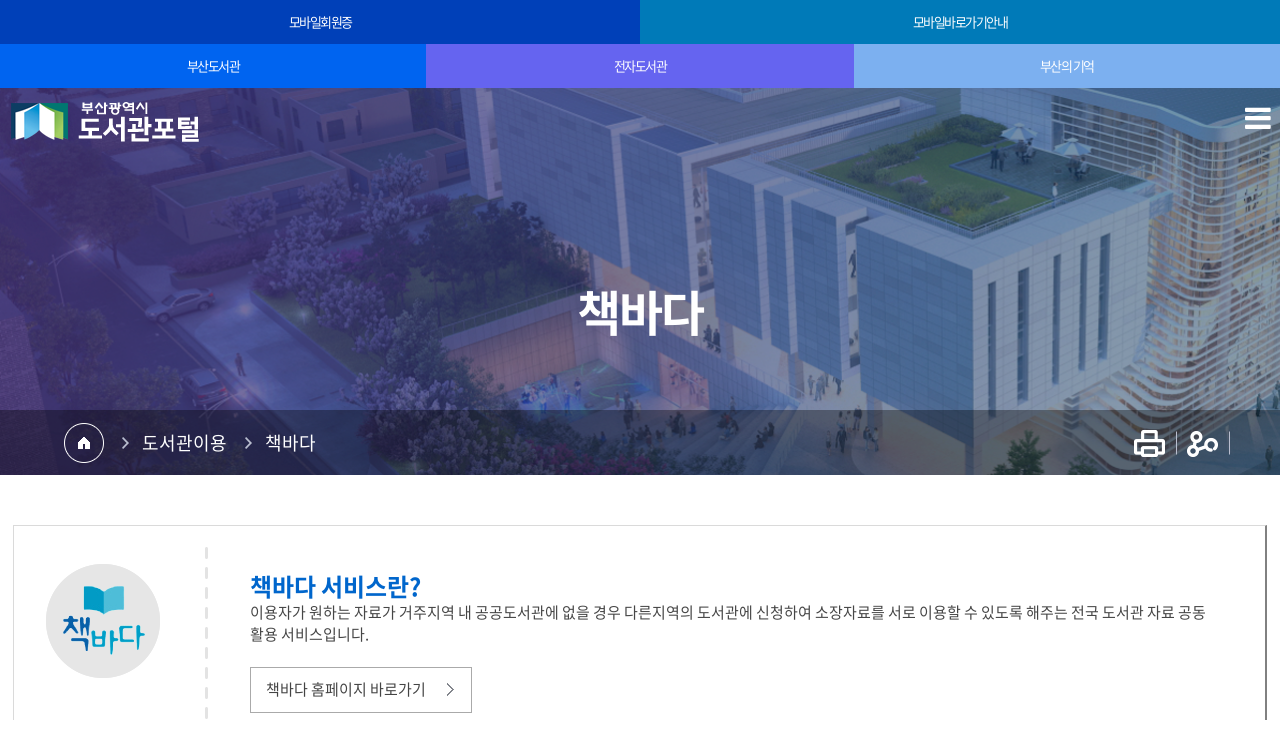

--- FILE ---
content_type: text/html;charset=utf-8
request_url: https://library.busan.go.kr/portal/html.do?menu_idx=11
body_size: 36933
content:








<!DOCTYPE html>
<html lang="ko">
<head>
<meta charset="utf-8">
<!-- <meta id="_csrf" name="_csrf" th:content=""/> -->
<!-- <meta id="_csrf_header" name="_csrf_header" th:content=""/> -->
<meta property="og:type" content="website">
<meta property="og:title" content="부산광역시 도서관포털">
<meta property="og:description" content="부산광역시 도서관포털">
<meta property="og:url" content="https://library.busan.go.kr/portal/index.do">
<link rel="canonical" href="https://library.busan.go.kr/portal/index.do">
<title>부산광역시 도서관포털 > 도서관이용 > 책바다</title>
<!--[if IE]>
<meta http-equiv="X-UA-Compatible" content="IE=edge"/>
<![endif]-->
<meta name="viewport" content="width=device-width,initial-scale=1.0,minimum-scale=0,maximum-scale=10">

<link rel="apple-touch-icon" sizes="57x57" href="/resources/homepage/portal/favicon/apple-icon-57x57.png">
<link rel="apple-touch-icon" sizes="60x60" href="/resources/homepage/portal/favicon/apple-icon-60x60.png">
<link rel="apple-touch-icon" sizes="72x72" href="/resources/homepage/portal/favicon/apple-icon-72x72.png">
<link rel="apple-touch-icon" sizes="76x76" href="/resources/homepage/portal/favicon/apple-icon-76x76.png">
<link rel="apple-touch-icon" sizes="114x114" href="/resources/homepage/portal/favicon/apple-icon-114x114.png">
<link rel="apple-touch-icon" sizes="120x120" href="/resources/homepage/portal/favicon/apple-icon-120x120.png">
<link rel="apple-touch-icon" sizes="144x144" href="/resources/homepage/portal/favicon/apple-icon-144x144.png">
<link rel="apple-touch-icon" sizes="152x152" href="/resources/homepage/portal/favicon/apple-icon-152x152.png">
<link rel="apple-touch-icon" sizes="180x180" href="/resources/homepage/portal/favicon/apple-icon-180x180.png">
<link rel="icon" type="image/png" sizes="192x192"  href="/resources/homepage/portal/favicon/android-icon-192x192.png">
<link rel="icon" type="image/png" sizes="32x32" href="/resources/homepage/portal/favicon/favicon-32x32.png">
<link rel="icon" type="image/png" sizes="96x96" href="/resources/homepage/portal/favicon/favicon-96x96.png">
<link rel="icon" type="image/png" sizes="16x16" href="/resources/homepage/portal/favicon/favicon-16x16.png">
<link rel="manifest" href="/resources/homepage/portal/favicon/manifest.json">
<meta name="msapplication-TileColor" content="#ffffff">
<meta name="msapplication-TileImage" content="/resources/homepage/portal/favicon/ms-icon-144x144.png">
<meta name="theme-color" content="#ffffff">

<link rel="stylesheet" type="text/css" href="/resources/common/css/fontawesome.min.css">
<link rel="stylesheet" type="text/css" href="/resources/common/css/select2.min.css">
<link rel="stylesheet" type="text/css" href="/resources/common/css/jquery.mmenu.css">
<link rel="stylesheet" type="text/css" href="/resources/common/css/default.css">
<link rel="stylesheet" type="text/css" href="/resources/common/css/login.css">
<link rel="stylesheet" type="text/css" href="/resources/board/css/default.css">
<link rel="stylesheet" type="text/css" href="/resources/book/css/common.css">
<link rel="stylesheet" type="text/css" href="/resources/common/css/jquery.mCustomScrollbar.css">

<link rel="stylesheet" type="text/css" href="/resources/homepage/portal/css/default.css">
<link rel="stylesheet" type="text/css" href="/resources/homepage/portal/css/main.css">
<link rel="stylesheet" type="text/css" href="/resources/common/css/font-style.css">

<!--[if lte IE 7]>
<link rel="stylesheet" type="text/css" href="/resources/common/css/fontawesome-ie7.min.css"/>
<![endif]-->
<!--[if lte IE 8]>
<link rel="stylesheet" type="text/css" href="/resources/homepage/portal/css/ie.css"/>
<![endif]-->

<script src="/resources/common/js/jquery-1.12.4.min.js"></script>
<script src="/resources/common/js/jquery-ui-1.12.0.min.js"></script>
<script src="/resources/common/js/jquery-ui-1.12.0-datepicker.min.js"></script>
<script src="/resources/common/js/jquery.bxslider.min-portal.js"></script>
<script src="/resources/common/js/jquery.mmenu.min.js"></script>
<script src="/resources/common/js/jquery.mCustomScrollbar.js"></script>
<script src="/resources/common/js/default.js"></script>
<script src="/resources/common/js/common.js"></script>

<script src="/resources/homepage/portal/js/common.js"></script>
<script src="/resources/common/js/kakao.min.js"></script>
<script src="/resources/homepage/portal/js/libinfo.js"></script>

</head>
<body>

<a href="#content_skip" class="skip-to">본문 바로가기</a>
<link rel="stylesheet" type="text/css" href="/resources/homepage/portal/css/sub_design.css"/>
<link rel="stylesheet" type="text/css" href="/resources/common/css/default_sub_lnb_new.css">

<!-- <link rel="stylesheet" type="text/css" href="/resources/common/css/default_sub_body_new.css"> -->




<script type="text/javascript">

$(function() {
	$('li#menu_1').addClass('active');
	$('li#menu_11').addClass('active');
	var halbaeNode = $('li#menu_1').parent().parent()[0];
	if ( halbaeNode != null && halbaeNode.nodeName == 'LI' ) {
		$(halbaeNode).addClass('active');
	}
	
	if('N' == 'Y'){
 		$('div#menuRatingDiv').load('/portal/module/menuSatisfaction/index.do?menu_idx=11');
	}
	
});




</script>

<script type="text/javascript">
$(function() {
     
     $('#header').removeClass("background-white");
     $('.Gnb').css('background', 'none');
     $('.tnb').css('background', 'none');

     $('#header .Gnb').mouseenter(function() {
     $('.Gnb .gnb-menu > li > .SubMenu').addClass('active');
     $('.Gnb').addClass('sel');
     $('#header').addClass('background-white');
     $('.Gnb').css('background', '#fff');
     $('.tnb').css('background', '#fff');
     });

     $('#header .Gnb').mouseleave(function() {
     $(".Gnb .gnb-menu > li > .SubMenu").removeClass('active');
     $('.Gnb').removeClass('sel');
     $('#header').removeClass('background-white');
     $('.Gnb').css('background', 'none');
     $('.tnb').css('background', 'none');
     });
	
	$('.sns_btn_visiable').on('click', function() {
		$(".snsBoxSec").show();
	});

	$('.sns_btn_invisiable').on('click', function() {
		$(".snsBoxSec").hide();
	});

	$("i.fa-external-link").remove();
});
</script>

<div id="wrap">
	<script type="text/javascript" src="/resources/common/js/jquery-barcode-2.0.2.min2.js"></script>
	<script type="text/javascript">
		<!--
		$(function(){
			function generateBarcode(){
				var value = "";
				var btype = "code128";
				var renderer = "css";
				var quietZone = false;
				if ($("#quietzone").is(':checked') || $("#quietzone").attr('checked')){
					quietZone = true;
				}
				var settings = {
					output:renderer,
					bgColor: "#FFFFFF",
					color: "#000000",
					barWidth: 2,
					barHeight: 55,
					moduleSize: 6,
					posX: 10,
					posY: 20,
					addQuietZone: 1
				};
				if ($("#rectangular").is(':checked') || $("#rectangular").attr('checked')){
					value = {code:value, rect: true};
				}
				if (renderer == 'canvas'){
					clearCanvas();
					$("#barcodeTarget").hide();
					$("#canvasTarget").show().barcode(value, btype, settings);
				} else {
					$("#canvasTarget").hide();
					$("#barcodeTarget").html("").show().barcode(value, btype, settings);
				}
			}
			function showConfig1D() {
				$('.config .barcode1D').show();
				$('.config .barcode2D').hide();
			}
			function showConfig2D() {
				$('.config .barcode1D').hide();
				$('.config .barcode2D').show();
			}
			function clearCanvas() {
				var canvas = $('#canvasTarget').get(0);
				var ctx = canvas.getContext('2d');
				ctx.lineWidth = 1;
				ctx.lineCap = 'butt';
				ctx.fillStyle = '#FFFFFF';
				ctx.strokeStyle  = '#000000';
				ctx.clearRect (0, 0, canvas.width, canvas.height);
				ctx.strokeRect (0, 0, canvas.width, canvas.height);
			}
			generateBarcode();
			$('a.mCard').click(function() {
				$('#mobile_library_card, .mask').addClass( "on" );
			});

			$('.btn_close').click(function() {
				$('#mobile_library_card, .mask').removeClass( "on" );
			});
			/*레이어 팝업 가운데 정렬 */
			$("#mobile_library_card").css("position", "absolute");
			$("#mobile_library_card").css("top", Math.max(0, (($(window).height() - $("#mobile_library_card").outerHeight()) / 2) + $(window).scrollTop()) + "px");
			$("#mobile_library_card").css("left", Math.max(0, (($(window).width() - $("#mobile_library_card").outerWidth()) / 2) + $(window).scrollLeft()) + "px");
			$("#mobile_library_card").css("z-index", "11");
		});
		//-->
	</script>

	<!-- 모바일 대출증 추가 -->
	<div class="mask"></div>
	<div id="mobile_library_card">
		<div class="library_card_header">
			<h2 class="library_card_title">모바일회원증</h2>
			<a href="javascript:close_window();"><div class="btn_close">닫기</div></a>
		</div>
		<div class="library_card_wrap">
			<div class="mobile_loan_card">
				<!-- <img src="/resources/common/img/img_card02.png" alt="대출증카드이미지"> -->
			</div>
			<div class="library_card_info">
				
					정회원만 이용가능한 메뉴 입니다. <br/>도서관에 방문하여 대출번호를 부여받으세요.
				
				
				<div class="barcode">
					<div id="barcodeTarget" class="barcodeTarget"></div>
					<canvas id="canvasTarget" width="100" height="100" style="width: 100%;height: 100%;"></canvas>
					<p><span>&nbsp;&nbsp;&nbsp;</span></p>
					<p>2026-01-23 01:47:50</p>
				</div>
				
				<div class="library_card_rule">
					<h3>대출규정</h3>
					<p><b>본 회원증은 본인만 사용할 수 있습니다.</b></p>
					<dl>
						<!-- <dt>대출권수<span>:</span></dt>
						<dd>도서관별 5권</dd> -->
						<dt>대출기간<span>:</span></dt>
						<dd>14일</dd>
						<dt>이용정지기간 : 연체일수(여러 권일 경우 가장 긴 연체일 수)</dt>
						<dd></dd>
					</dl>
				</div>
				<div class="user_info">
					<input type="hidden" name="_csrf" value="336027ae-65af-4882-80be-cc2820e88246" />
					<a href="/portal/intro/join/modifyCheck.do?menu_idx=36" title="정보변경 페이지로 이동하기">개인정보수정</a>
					<a href="/portal/intro/login/logout.do" title="로그아웃하기">로그아웃</a>
				</div>
			</div>
		</div>
	</div>
	<!-- 모바일 대출증 추가 -->

	


<div id="header">

	<nav id="menu"></nav>

	<div class="tnb">
		<div class="section">
			<div class="l-util">
				<ul>
					
					
					
					<li class="mobile-version"><a href="javascript:alert('로그인후 이용가능합니다.'); location.href='/portal/intro/login/index.do?menu_idx=44';" class="red-box"><span class="ico_01"></span>모바일회원증</a></li>
					
					
					<li class="mobile-version"><a href="/portal/html.do?menu_idx=86" class="purple-box"><span class="ico_02"></span>모바일바로가기안내</a></li>
					<li><a href="https://library.busan.go.kr/busanlibrary/index.do" target="_blank" rel="noopener noreferrer" class="blue-box">부산도서관</a></li>
					<li><a href="https://library.busan.go.kr/elib/index.do" target="_blank" rel="noopener noreferrer" class="green-box">전자도서관</a></li>
					<li><a href="https://library.busan.go.kr/archive/index.do" target="_blank" rel="noopener noreferrer" class="purple-box2">부산의 기억</a></li>
				</ul>
				<a href="/portal/intro/join/integration.do?menu_idx=48" class="certific">통합회원인증</a>
			</div>

			<h1 class="logo_po"><a href="/portal/index.do"><span class="blind">로고</span></a></h1>

			<div class="mmode m-menu">
				<a href="#menu"><i class="fa fa-navicon"></i><span class="blind">메뉴</span></a>
			</div>



			<div class="end"></div>
		</div>
	</div>


	


	<div class="head">
		<div class="Gnb">
			<h2 class="blind">주메뉴</h2>
			<div class="section">

				<!-- menu S -->
				<div class="g-menu">
					<ul class="gnb-menu">
<li class="List 1Depth menu1 menu_1"><a href="/portal/html.do?menu_idx=1" ><span>도서관이용</span></a>
<ul class="SubMenu">
<li class="2Depth menu_70"><a href="/portal/html.do?menu_idx=70" ><span>도서관현황</span></a>
<ul>
<li class="3Depth menu_73"><a href="/portal/module/libraryInfo/index.do?menu_idx=73&lib_cate_code=0001" ><span>공공도서관</span></a></li>
<li class="3Depth menu_74"><a href="/portal/module/libraryInfo/index.do?menu_idx=74&lib_cate_code=0002" ><span>공립작은도서관</span></a></li>
<li class="3Depth menu_88"><a href="https://www.libsta.go.kr/" target="_blank" rel="noopener noreferrer"><span>국가도서관통계시스템</span></a></li></ul></li>
<li class="2Depth menu_7"><a href="/portal/html.do?menu_idx=7" ><span>가입안내</span></a></li>
<li class="2Depth menu_10"><a href="/portal/html.do?menu_idx=10" ><span>책나래</span></a></li>
<li class="2Depth menu_11"><a href="/portal/html.do?menu_idx=11" ><span>책바다</span></a></li>
<li class="2Depth menu_71"><a href="/portal/html.do?menu_idx=71" ><span>빅데이터</span></a></li></ul></li>
<li class="List 1Depth menu2 menu_2"><a href="/portal/html.do?menu_idx=2" ><span>자료검색</span></a>
<ul class="SubMenu">
<li class="2Depth menu_12"><a href="/portal/html.do?menu_idx=12" ><span>통합자료검색</span></a>
<ul>
<li class="3Depth menu_93"><a href="/portal/intro/search/indexForAll.do?menu_idx=93" ><span>일반검색</span></a></li>
<li class="3Depth menu_94"><a href="/portal/intro/search/indexForAllDetail.do?menu_idx=94" ><span>상세검색</span></a></li></ul></li>
<li class="2Depth menu_90"><a href="/portal/html.do?menu_idx=90" ><span>컬렉션</span></a>
<ul>
<li class="3Depth menu_91"><a href="/portal/intro/search/brosingNewBook.do?menu_idx=91" ><span>신착자료</span></a></li>
<li class="3Depth menu_92"><a href="/portal/intro/search/brosingBestBook.do?menu_idx=92" ><span>인기자료</span></a></li></ul></li>
<li class="2Depth menu_13"><a href="/portal/intro/search/hope/req.do?menu_idx=13" ><span>비치희망도서</span></a></li>
<li class="2Depth menu_14"><a href="/portal/intro/search/newBook/index.do?menu_idx=14" ><span>새로들어온책</span></a></li>
<li class="2Depth menu_16"><a href="/portal/board/index.do?menu_idx=16&manage_idx=598" ><span>추천도서</span></a></li></ul></li>
<li class="List 1Depth menu3 menu_3"><a href="/portal/html.do?menu_idx=3" ><span>도서관행사</span></a>
<ul class="SubMenu">
<li class="2Depth menu_67"><a href="/portal/board/index.do?menu_idx=67&manage_idx=595" ><span>강좌신청</span></a></li>
<li class="2Depth menu_17"><a href="/portal/board/index.do?menu_idx=17&manage_idx=596" ><span>독서문화행사</span></a></li>
<li class="2Depth menu_18"><a href="/portal/board/index.do?menu_idx=18&manage_idx=597" ><span>영화상영</span></a></li></ul></li>
<li class="List 1Depth menu4 menu_4"><a href="/portal/html.do?menu_idx=4" ><span>책읽는도시부산</span></a>
<ul class="SubMenu">
<li class="2Depth menu_25"><a href="/portal/html.do?menu_idx=25" ><span>지역서점바로대출</span></a></li>
<li class="2Depth menu_21"><a href="/portal/html.do?menu_idx=21" ><span>원북원부산</span></a></li>
<li class="2Depth menu_23"><a href="/portal/html.do?menu_idx=23" ><span>독서동아리</span></a></li>
<li class="2Depth menu_24"><a href="/portal/html.do?menu_idx=24" ><span>행복한 책 나눔</span></a></li>
<li class="2Depth menu_20"><a href="/portal/html.do?menu_idx=20" ><span>독서문화축제</span></a></li>
<li class="2Depth menu_22"><a href="/portal/html.do?menu_idx=22" ><span>북스타트</span></a></li></ul></li>
<li class="List 1Depth menu5 menu_5"><a href="/portal/html.do?menu_idx=5" ><span>열린공간</span></a>
<ul class="SubMenu">
<li class="2Depth menu_27"><a href="/portal/board/index.do?menu_idx=27&manage_idx=24" ><span>도서관소식</span></a>
<ul>
<li class="3Depth menu_68"><a href="/portal/board/index.do?menu_idx=68&manage_idx=24" ><span>포털소식</span></a></li>
<li class="3Depth menu_69"><a href="/portal/board/index.do?menu_idx=69&manage_idx=594" ><span>도서관별소식</span></a></li></ul></li>
<li class="2Depth menu_28"><a href="/portal/board/index.do?menu_idx=28&manage_idx=27" ><span>자주하는질문</span></a></li>
<li class="2Depth menu_30"><a href="/portal/module/survey/index.do?menu_idx=30" ><span>설문조사</span></a></li>
<li class="2Depth menu_81"><a href="/portal/board/index.do?menu_idx=81&manage_idx=602" ><span>시민의견수렴</span></a></li></ul></li>
<li class="List 1Depth menu6 menu_33"><a href="/portal/html.do?menu_idx=33" ><span>내서재</span></a>
<ul class="SubMenu">
<li class="2Depth menu_37"><a href="/portal/html.do?menu_idx=37" ><span>대출현황</span></a>
<ul>
<li class="3Depth menu_57"><a href="/portal/intro/search/loan/index.do?menu_idx=57" ><span>대출중도서</span></a></li>
<li class="3Depth menu_58"><a href="/portal/intro/search/loan/history.do?menu_idx=58" ><span>대출이력</span></a></li></ul></li>
<li class="2Depth menu_38"><a href="/portal/intro/search/resve/index.do?menu_idx=38" ><span>도서예약현황</span></a></li>
<li class="2Depth menu_39"><a href="/portal/intro/search/hope/index.do?menu_idx=39" ><span>희망도서신청현황</span></a></li>
<li class="2Depth menu_36"><a href="/portal/intro/join/modifyCheck.do?menu_idx=36" ><span>회원정보수정</span></a></li>
<li class="2Depth menu_42"><a href="/portal/module/bookBasket/index.do?menu_idx=42" ><span>나의관심도서</span></a></li>
<li class="2Depth menu_43"><a href="/portal/intro/join/secessionForm.do?menu_idx=43" ><span>회원탈퇴</span></a></li>
<li class="2Depth menu_87"><a href="/portal/intro/join/reAgree.do?menu_idx=87" ><span>개인정보재동의</span></a></li></ul></li></ul>

					
					<div class="mmode">
						<input type="hidden" name="_csrf" value="336027ae-65af-4882-80be-cc2820e88246" />
						
							
							
							
								<a href="/portal/intro/login/index.do?menu_idx=121" class="btn1">
									
									<span><i class="fa fa-lock"></i>로그인</span>
								</a>
								<a href="/portal/intro/join/index.do?menu_idx=45" class="btn2">
									
									<span><i class="fa fa-user-plus"></i>회원가입</span>
								</a>
								<a href="/portal/intro/join/integration.do?menu_idx=48" class="btn2">
									
									<span><i class="fa fa-user-plus"></i>통합회원인증</span>
								</a>
							
						
					</div>
				</div>
				<!-- menu E -->
			</div>
			<div class="mask">&nbsp;</div>
			
		</div>

		<div class="border-bottom-line"></div>
<div class="w_util">
				
				<input type="hidden" name="_csrf" value="336027ae-65af-4882-80be-cc2820e88246" />
				
					
					
					
						<a href="/portal/intro/login/index.do?menu_idx=44">로그인</a>
						
						<a href="/portal/intro/join/index.do?menu_idx=45">회원가입</a>
					
						
					
				
				<a href="/portal/intro/search/loan/index.do?menu_idx=57">내서재</a>
			</div>
		<div id="allbg"></div>
	</div>
</div>
			

	
	<div id="container" class="subpage">
		<div class="sub-visual" >
			<div class="doc-head">
						<div class="doc-title">
							<h3>책바다</h3>
						</div>
						<div class="end"></div>
			</div>
			<div class="doc-info-bg">
				<div class="doc-info">
					<ol>
					
						<li class="first"><a href="/portal/index.do"><span class="blind">메인으로가기</span><span><img src="/resources/common/img/sub_home_new.png" alt="home"></span></a></li>
						<li><a href="/portal/module/libraryInfo/index.do?menu_idx=73">도서관이용</a></li>
<li><a href="/portal/html.do?menu_idx=11">책바다</a></li>

					</ol>
					





<script>
$(document).ready(function() {
	$('a.shareBtn').on('click', function(e) {

		if($('div#share_layer').css('display') == 'none') {
			$('div#share_layer').show();
			e.preventDefault();
		} else {
			$('div#share_layer').hide();
			e.preventDefault();
		}

	});

	$('a#closeshareBox').on('click', function(e) {
		e.preventDefault();
		$('div#share_layer').hide();
	});

	$(window).scroll(function(){
		if($(this).scrollTop() > 0 ) {
			$('div#share_layer').hide();
		}
	});
});
</script>

					<div class="shareArea">
						<ul>
							<li><a href="#" onclick="contentPrint();"><span class="blind">인쇄</span><img src="/resources/common/img/sub_print_icon_new.png" alt="현재페이지 인쇄"></a></li>
							<li><a href="#" class="shareBtn snsBtn"><span class="blind">공유</span><img src="/resources/common/img/sub_snsR_icon_new.png" alt="sns 바로가기"></a>

									<div id="share_layer">
										<div class="shareAllBtns" >
											<ul class="shareBox">
												<li><a href="#" class="sub-facebook" data-keyValue1="h32" data-keyValue2="11" data-keyValue3="책바다" data-keyValue4="부산광역시 도서관포털" title="새 창"><img src="/resources/common/img/sns_facebook_btn.png" alt="부산광역시 도서관포털 페이스북 바로가기" class="shareIcon" style="padding-left:3px;padding-right:3px;margin:0"><span class="blind">페이스북</span></a></li>

												<li><a href="#" class="sub-twitter" data-keyValue1="h32" data-keyValue2="11" data-keyValue3="책바다" data-keyValue4="부산광역시 도서관포털" title="새 창"><img src="/resources/common/img/sns_twitter_btn.png" alt="부산광역시 도서관포털 트위터로 공유하기" class="shareIcon" style="padding-left:3px;padding-right:3px;margin:0"><span class="blind">트위터</span></a></li>

												<li><a href="#" id="closeshareBox" class="close shareIconArea" title="닫기" ><img src="/resources/common/img/sns-close.png" alt="sns-close" class="shareIcon" style="padding-left:3px;padding-right:3px;margin:0"/>닫기</a></li>
											</ul>
										</div>
									</div>

							</li>
							<!--<li class="last"><a href="" class="sub-qrcode" keyValue="true"><img src="/resources/common/img/sub_qr_icon_new.png" alt="qr코드에 모바일을 가져다 대시면 현재페이지를 모바일로 보실수 있습니다"></a></li>-->
						</ul>
					</div>
					<div class="end"></div>
				</div>
			</div>
		</div>

		<div class="section">
			
			<div class="lnb">
				<h2><b>도서관이용</b></h2>
				<ul class="SubMenu">
<li id="menu_70"><a href="/portal/html.do?menu_idx=70" ><span>도서관현황</span></a>
<ul class="SubMenu">
<li id="menu_73"><a href="/portal/module/libraryInfo/index.do?menu_idx=73&lib_cate_code=0001" ><span>공공도서관</span></a></li>
<li id="menu_74"><a href="/portal/module/libraryInfo/index.do?menu_idx=74&lib_cate_code=0002" ><span>공립작은도서관</span></a></li>
<li id="menu_88"><a href="https://www.libsta.go.kr/" target="_blank" rel="noopener noreferrer"><span>국가도서관통계시스템</span></a></li></ul></li>
<li id="menu_7"><a href="/portal/html.do?menu_idx=7" ><span>가입안내</span></a></li>
<li id="menu_10"><a href="/portal/html.do?menu_idx=10" ><span>책나래</span></a></li>
<li id="menu_11"><a href="/portal/html.do?menu_idx=11" ><span>책바다</span></a></li>
<li id="menu_71"><a href="/portal/html.do?menu_idx=71" ><span>빅데이터</span></a></li>
<li id="menu_86"><a href="/portal/html.do?menu_idx=86" ><span>모바일 바로가기 생성</span></a></li></ul>

			</div>
			
			<div class="content" id="content_skip">
			<div style="clear:both"></div>
				<div class="doc">
					<!-- <div class="doc-head">
						<div class="doc-title">
							<h3>책바다</h3>
						</div>
						<div class="end"></div>
					</div> -->
					<div class="doc-body con11" id="contentArea">
						<div class="body">
							




<div class="roombox">
  <div class="icon_box"> <i class="icon roombox_icon2"></i>
    <div class="icon_line"> <span class="blue">책바다 서비스란?</span>
      <p>이용자가 원하는 자료가 거주지역 내 공공도서관에 없을 경우 다른지역의 도서관에 신청하여 소장자료를 서로 이용할 수 있도록 해주는 전국 도서관 자료 공동 활용 서비스입니다.</p>
      <br>
      <a href="https://books.nl.go.kr/" target="_blank" class="cw-btn newWin" alt="책바다 홈페이지" title="새창으로 열립니다."><span style="font-size:15px;">책바다 홈페이지 바로가기</span><span class="ico arr"></span><i class="fa fa-external-link"></i></a> </div>
  </div>
</div>
<h3>서비스 대상</h3>
<ul class="con">
<li>책이음 회원이며, 책바다 홈페이지에 가입한 회원.</li>
</ul>
<h3>대상자료</h3>
<ul class="con">
<li>관외대출이 가능한 단행본, 장애인용 대체자료</li>
</ul>

<h3>이용자 이용방법</h3>
<div class="mutual_loan_step book_sea">
  <div class="temp_step type2 right_arrow">
    <ol class="clearfix">
      <li>
        <div class="temp_step_title" style="border-color:#999; background-color:#999;" >책바다 홈페이지 로그인</div>
      </li>
      <li>
        <div class="temp_step_title"  style="border-color:#2e6fcd; background-color:#2e6fcd;" >자료신청</div>
      </li>
      <li>
        <div class="temp_step_title" style="border-color:#999; background-color:#999;" >소속도서관 신청승인</div>
      </li>
      <li>
        <div class="temp_step_title" style="border-color:#999; background-color:#999;" >결제요청 / 결제완료</div>
      </li>
      <li>
        <div class="temp_step_title" style="border-color:#999; background-color:#999;" >자료발송</div>
      </li>
      <li>
        <div class="temp_step_title" style="border-color:#06378e; background-color:#06378e;" >소속도서관 자료도착</div>
      </li>
      <li>
        <div class="temp_step_title" style="border-color:#101f58; background-color:#101f58;" >소속도서관 자료대출</div>
      </li>
      <li>
        <div class="temp_step_title" style="border-color:#999; background-color:#999;" >소속도서관 자료반납</div>
      </li>
    </ol>
  </div>
</div>
<br>
<p>※ 참여도서관 : 국립중앙도서관, 지역대표도서관, 공공도서관, 장애인도서관, 작은도서관, 대학도서관, 전문도서관, 학교도서관</p>
<h3>대출 및 반납</h3>
<ul class="con">
<li>대출기간 : 신청도서 도착알림 문자메세지 발송한 날로부터 14일</li>
<li>대출권수 : 최대 3권 (단, 장애인 자료 중 일부자료 6책까지 가능)</li>
<li>비용 : 1건당 5,540원(본인부담 1,700원) ※ 부산시 지원 3,840원</li>
</ul>





							<div id="menuRatingDiv"></div>
						</div>
					</div>
						
												
							<div class="doc-admin">
								
									<div class="manager-box">
									<span><label>담당부서</label> <em>: 정보서비스팀</em></span>
									
									<span><label>전화번호</label> <em>: 051-310-5463</em></span>
									<span><label>최종수정일</label> 
										<em>:
										
											
											
												2025.06.05
											
										 											
										</em>
									</span>
									</div>
								
								
								
								
									
							</div>
						
															
				</div>
			</div>
		</div>
	
		<div class="end"></div>
	</div>

</div>






	<div id="footer">
		<div class="top">
			<div class="sec01">
				<div class="left-link">
					<ul>
						<li><a href="/portal/html.do?menu_idx=52" target="_blank" title="이용약관 바로가기(새창열림)">이용약관</a></li>
						<li><a href="http://www.busan.go.kr/vprivacy1" target="_blank" title="개인정보처리방침 바로가기(새창열림)" rel="noopener noreferrer"><b>개인정보처리방침</b></a></li>
						<li><a href="http://www.busan.go.kr/cright" target="_blank" title="저작권보호정책 바로가기(새창열림)" rel="noopener noreferrer">저작권보호정책</a></li>
						<li><a href="/portal/libinfo.do?menu_idx=89">키보드보안프로그램설치안내</a></li>
						<li><a href="/portal/sitemap/index.do?menu_idx=55">사이트맵</a></li>
					</ul>
				</div>
               <div class="right-location">
					<span>
					<select class="recommendSite11" title="부산공공도서관">
						<option value="https://library.busan.go.kr/portal/module/libraryInfo/index.do?menu_idx=73&lib_cate_code=0001">부산공공도서관</option>
						<option value="" style="font-weight:bold;color:#e1ce00;">부산지역도서관</option>
						<option value="http://lib.kit.ac.kr/Cheetah/KIT/Index/">&nbsp;&nbsp;&nbsp;경남정보대학교</option>
						<option value="https://library.ks.ac.kr/">&nbsp;&nbsp;&nbsp;경성대학교 중앙도서관</option>
						<option value="http://library.kosin.ac.kr/kosinlib/SlimaPlus.csp">&nbsp;&nbsp;&nbsp;고신대학교 도서관</option>
						<option value="http://lib.daedong.ac.kr/">&nbsp;&nbsp;&nbsp;대동대학교 도서관</option>
						<option value="http://lib.tu.ac.kr/">&nbsp;&nbsp;&nbsp;동명대학교 중앙도서관</option>
						<option value="http://lib.dpc.ac.kr/">&nbsp;&nbsp;&nbsp;동부산대학교 도서관</option>
						<option value="http://dalis.donga.ac.kr/lib/">&nbsp;&nbsp;&nbsp;동아대학교 도서관</option>
						<option value="http://library.dit.ac.kr/">&nbsp;&nbsp;&nbsp;동의과학대학교 도서관</option>
						<option value="http://lib.deu.ac.kr/lib/SlimaPlus.csp">&nbsp;&nbsp;&nbsp;동의대학교 중앙도서관</option>
						<option value="http://library.dongju.ac.kr/">&nbsp;&nbsp;&nbsp;동주대학교도서관</option>
						<option value="https://libweb.pknu.ac.kr/">&nbsp;&nbsp;&nbsp;부경대학교도서관</option>
						<option value="http://lib.bist.ac.kr/">&nbsp;&nbsp;&nbsp;부산과학기술대학교도서관</option>
						<option value="http://library.bnue.ac.kr/PNUE/SlimaPlus.csp?CSPCHD=0000000200001i8VE5zy0000005CcxWRYE$H7MGc5BMv7PKQ--">&nbsp;&nbsp;&nbsp;부산교육대학교 학술정보관</option>
						<option value="https://lib.pusan.ac.kr/">&nbsp;&nbsp;&nbsp;부산대학교 도서관</option>
						<option value="https://library.bufs.ac.kr/#/">&nbsp;&nbsp;&nbsp;부산외국어대학교 중앙도서관</option>
						<option value="http://library.silla.ac.kr/">&nbsp;&nbsp;&nbsp;신라대학교 도서관</option>
						<option value="http://lib.ysu.ac.kr/yblib/index.ax">&nbsp;&nbsp;&nbsp;영산대학교 연봉도서관</option>
						<option value="http://medline.inje.ac.kr/">&nbsp;&nbsp;&nbsp;인제대학교 의학도서관</option>
						<option value="http://www.kopo.ac.kr/busan/index.do">&nbsp;&nbsp;&nbsp;한국폴리텍Ⅶ대학 부산캠퍼스 도서관</option>

						<!--<option value="" style="font-weight:bold;color:#009ae1;">전문도서관</option>-->
						<option value="https://library.humanrights.go.kr/">&nbsp;&nbsp;&nbsp;국가인권위원회 인권도서관 부산분관</option>
						<option value="http://www.nifs.go.kr/hermes/">&nbsp;&nbsp;&nbsp;국립수산과학원도서실</option>
						<option value="https://www.knmm.or.kr/Main/Main.aspx">&nbsp;&nbsp;&nbsp;국립해양박물관 해양도서관</option>
						<option value="https://www.kibo.or.kr:444/">&nbsp;&nbsp;&nbsp;기술보증기금 도서실</option>
						<option value="http://www.maryknoll.co.kr/">&nbsp;&nbsp;&nbsp;메리놀병원 의학도서실</option>
						<option value="http://210.103.81.37/kolas3_01/main.do">&nbsp;&nbsp;&nbsp;부산광역시 시정정보자료실</option>
						<option value="http://www.busanedu.net/portal/">&nbsp;&nbsp;&nbsp;부산광역시교육연구정보원 문헌정보자료실</option>
						<option value="https://library.moe.go.kr/#/">&nbsp;&nbsp;&nbsp;부산광역시교육청 작은도서관 (행정자료실)</option>
						<option value="http://council.busan.go.kr/council/udataintro">&nbsp;&nbsp;&nbsp;부산광역시의회 의정자료실</option>
						<option value="http://www.bdi.re.kr/main/">&nbsp;&nbsp;&nbsp;부산발전연구원 정보자료센터</option>
						<option value="http://busan.bohun.or.kr/000main/index.php">&nbsp;&nbsp;&nbsp;부산보훈병원 도서실</option>
						<option value="https://www.bsm.or.kr/index.asp">&nbsp;&nbsp;&nbsp;부산성모병원 의학도서관</option>
						<option value="http://art.busan.go.kr/">&nbsp;&nbsp;&nbsp;부산시립미술관 미술도서자료실</option>
						<option value="http://www.bwf.re.kr/">&nbsp;&nbsp;&nbsp;부산여성가족개발원 정보자료실</option>
						<option value="https://www.symcb.co.kr/">&nbsp;&nbsp;&nbsp;부산위생병원 의학도서관</option>
						<option value="http://www.dureraum.org/bcc/main/main.do?rbsIdx=1">&nbsp;&nbsp;&nbsp;영화의전당 영화전문자료실</option>
						<option value="https://www.hf.go.kr/hf/index.do">&nbsp;&nbsp;&nbsp;한국주택금융공사 도서관</option>
						<option value="http://www.hanjinsc.com/main/">&nbsp;&nbsp;&nbsp;한진중공업기술연구소 자료실</option>
					</select>
					<a href="#move" class="sel-btn" id="recommendSite11">이동</a>
					</span>

					<span>
					<select class="recommendSite22" title="타지역 도서관">
						<option value="">타지역 도서관</option>
						<option value="" style="font-weight:bold;color:#e1ce00;">국립도서관</option>
						<option value="https://www.nanet.go.kr">&nbsp;&nbsp;&nbsp;국회도서관</option>
						<option value="https://www.nl.go.kr/">&nbsp;&nbsp;&nbsp;국립중앙도서관</option>
						<option value="http://sejong.nl.go.kr/">&nbsp;&nbsp;&nbsp;국립세종도서관</option>
						<option value="https://www.nlcy.go.kr/index.do">&nbsp;&nbsp;&nbsp;국립어린이청소년도서관</option>
						<option value="http://nld.nl.go.kr/ableFront/index.jsp">&nbsp;&nbsp;&nbsp;국립장애인도서관</option>

						<option value="" style="font-weight:bold;color:#009ae1;">지역대표도서관</option>
						<option value="https://lib.seoul.go.kr/">&nbsp;&nbsp;&nbsp;서울도서관</option>
						<option value="https://library.daegu.go.kr/jungang/index.do">&nbsp;&nbsp;&nbsp;대구광역시립중앙도서관</option>
						<option value="https://www.michuhollib.go.kr/">&nbsp;&nbsp;&nbsp;인천광역시미추홀도서관</option>
						<option value="https://citylib.gwangju.kr/main">&nbsp;&nbsp;&nbsp;광주광역시립도서관</option>
						<option value="https://www.daejeon.go.kr/hanbatlibrary/index.do">&nbsp;&nbsp;&nbsp;한밭도서관</option>
						<option value="https://library.ulsan.go.kr/cmm/main/mainPage.do">&nbsp;&nbsp;&nbsp;울산도서관</option>
						<option value="https://www.library.kr/cyber/index.do">&nbsp;&nbsp;&nbsp;경기도대표도서관</option>
						<option value="https://library.chuncheon.go.kr/home.do">&nbsp;&nbsp;&nbsp;춘천시립도서관</option>
						<option value="https://library.cheongju.go.kr/lib-cj/index.do">&nbsp;&nbsp;&nbsp;청주시립도서관</option>
						<option value="https://library.chungnam.go.kr/main.do">&nbsp;&nbsp;&nbsp;충남도서관</option>
						<option value="http://library.jeonbuk.go.kr/">&nbsp;&nbsp;&nbsp;전북도청도서관</option>
						<option value="https://lib.jeonnam.go.kr/">&nbsp;&nbsp;&nbsp;전라남도립도서관</option>
						<option value="https://www.gb.go.kr/lib/main.tc">&nbsp;&nbsp;&nbsp;경북도서관</option>
						<option value="https://lib.gyeongnam.go.kr/index.lib">&nbsp;&nbsp;&nbsp;경남대표도서관</option>
						<option value="https://www.jeju.go.kr/lib/index.htm">&nbsp;&nbsp;&nbsp;한라도서관</option>
					</select>
					<a href="#move" class="sel-btn" id="recommendSite22">이동</a>
					</span>
				</div>
			</div>
		</div>

		<div class="bottom">
			<div class="sec01" style="position:relative;">
				<img src="/resources/homepage/portal/img/portal_g.png" alt="부산도서관" class="site_logo">
				<address class="site_address">
					<p>
						<em>(46949) 부산광역시 사상구 사상로310번길 33(덕포동)</em>
						<em><b>전화</b>051-310-5400</em>
						<em>/</em>
						<em><b>팩스</b>051-310-5429</em>


					</p>
					<span>Copyright © 2020 Busan Metropolitan City Library, All rights reserved.</span>
				</address>
				<div class="end"></div>
			</div>
		</div>
        <div class="home-up web_top">
			<a href="#firstPage" onclick="window.scrollTo(0,0);"><img src="/resources/homepage/portal/img/to_top.png" alt="위로" >
			</a>
		</div>
		<div class="home-up mo_top">
          <a href="#firstPage" class="mo_top_a" onclick="window.scrollTo(0,0);">
			<img src="/resources/homepage/portal/img/to_top.png" alt="위로"></a>
		</div>
	</div>


<!--<script>
$("#recommendSite11").find("option").eq(stop).prop("selected",true); 
$("#recommendSite22").find("option").eq(stop).prop("selected",true); 
</script>-->

--- FILE ---
content_type: text/css;charset=UTF-8
request_url: https://library.busan.go.kr/resources/common/css/login.css
body_size: 13487
content:
@charset "utf-8";

.subpage.wide .login-box{width:800px;margin:2% auto}

.login-box{width:auto;margin:2% auto}
.login-box .login-type{padding:0 0 7px}
.login-box .login-type input,
.login-box .login-type label{vertical-align:middle;cursor:pointer}
.login-box .login-type label{margin-left:5px;margin-right:10px}

.login-head{padding:10px 0}
.login-head em{font-style:normal;font-size:14px;color:#888}
.login-head p{font-size:24px;letter-spacing:-1px;line-height:130%}
.login-head b{font-weight:800;color:#4aae00}

/* 홈페이지 */
.login-body{padding:10px 0;overflow:hidden}
.login-body>.info{padding:10px 0;text-align:center;font-size:14px}
.login-body>.info strong{display:block;font-size:25px;font-weight:800;letter-spacing:-1px;padding:0 0 10px}
.login-body>.info b{font-size:110%;color:#4aae00}
.login-body .tab{padding:10px 0;overflow:hidden}
.login-body .tab .tcon,
.login-body .tab li{width:50%;float:left}
.login-body .tab-bt li a{display:block;background:#4aae00;font-size:120%;color:#fff;padding:15px;text-align:center}
.login-body .tab li.t1 a{margin-right:4px}
.login-body .tab .t2 dd,
.login-body .tab li.t2 a{margin-left:4px}
.login-body .tab button{text-align:center;display:block;width:80%;margin:0 auto;border:1px solid #4aae00;color:#4aae00;border-radius:3px;font-size:120%;padding:20px 0;background:#fff}
.login-body .call button:focus,
.login-body .call button:hover{background-color:#fafafa}
.login-body .tab dd{padding:3% 0}
.login-body .tab .exp p{display:block;padding:0 5% 20px;height:80px;color:#888}
.login-body .tab .call{border:1px solid #eeeeee;padding:10px 0}
.login-body .tab .call ul{padding:5px 20px}
.login-body .tab .call li{width:100%;float:none;overflow:hidden;padding:10px 0;font-size:110%}
.login-body .tab .call li span{float:left;display:block;padding:30px 10px 7px 0px;line-height:25px;color:#666}
.login-body .tab .call li div{float:right}
.login-body .tab .call li div,
.login-body .tab .call li div p{line-height:30px}
.login-body .tab .call li div p{padding-left:30px;white-space:nowrap;font-size:110%;color:#213756;font-weight:bold;background:url('/resources/common/img/icon-call.gif') no-repeat 0 center}
.login-body .tab .call li div a{display:block;border:1px solid #266ac4;background:#fff;border-radius:3px;padding:2px 35px}

.login-head b{color:#2586ca}
.login-body .tab-bt li a{background-color:#b0b0b0}
.login-body .login button,
.login-body .tab-bt li a:hover,
.login-body .tab-bt li a:focus,
.login-body .tab-bt li a.active{background-color:#273896;border-color:#273896;font-weight:bold;color:#fff}
.login-body .tab .tcon{width:100%;float:none;clear:both}
.login-body .tab .call ul{margin:0 5%}
.login-body .tab .call li{border-top:1px dashed #e7e7e7}
.login-body .tab .call li.first{border:0}
.login-body .button-area{text-align:center}
.login-body button{display:inline-block;width:inherit;padding:20px 10%;margin:5px 5px 0;border-color:#266ac4;color:#266ac4}
.login-body button:hover,
.login-body button:focus{background-color:#273896;}
.login-body fieldset button{color:#fff}

.login-body .login{width: 670px;margin:0 auto!important}
.login-body .login fieldset{padding:30px 0}
.login-body .login .form-box p{border:1px solid #dbdbdb;border-radius:5px;display:block;overflow:hidden;margin:0 8px 8px 0}
.login-body .login .form-box input.txt{border:none;height:40px;line-height:40px;width:88%;padding:0 5%}
.login-body .login .form-box{width:75%;float:left}
.login-body .login button{width:24.9%;height:92px;line-height:30px;padding:0;margin:0;float:right}
.login-body .login button i{font-size:100%;}
.login-body .login button i,
.login-body .login button span{vertical-align:middle;display:inline-block}
.login-body .login .form-etc{clear:both;/* padding:10px 0 0; */overflow:hidden;display: flex;justify-content: space-between;}
.login-body .login .form-etc {
    clear: both;
    padding: 10px 0 0;
    overflow: hidden;
    display: flex;
    justify-content: space-between;
}
.login-body .login .form-etc .checkbox{float:left;width:40%}
.login-body .login .form-etc .checkbox label{margin-left:1px}
.login-body .login .form-etc .find a{display:inline-block}
.login-body .login .form-etc .find a{margin-left:10px}
.login-body .login .form-etc .find a i{margin-left:5px}

.login-body .loginBox1 { /*background-color: #f7f7f7;*/ overflow: hidden; }
.login-body .tab .call .callImg { float: left; padding: 5px 30px 5px 0px;}
.login-type label { color:#325a8f;}

/* 로그인 수정*/
div.loginBox1 .loginImg { float: left;}
.call div.joinBtn {padding-top: 35px;}

@media all and (max-width:1050px){
	.login-body dd.login{width:auto}
	.login-body dd.login{width:auto;margin:0 5%!important}
}
@media all and (max-width:660px){
	.login-body fieldset button#save-btn span{display:none;}
	.loginBox1 .login div.loginImgBox {display:none;}
}
@media all and (max-width:550px){
	div.loginBox1 .loginImg { float: none;}
	
	.login-body .login button{clear:both;width: 100%;height: 40px;}
	.login-body .login .form-box{width:100%;}
	.login-body .login .form-box input.txt{width:100%;box-sizing:border-box;}
	.login-body .login .form-box p{margin-right:0;}
}



.login-info{border:1px solid #d9d9d9;border-radius:5px;padding:230px 5% 5%;margin:5% 10% 3%;text-align:center;
background:url('/resources/homepage/dge/img/login-c.jpg') no-repeat center 0}
.login-info .login-info-head h2{font-size:39px;letter-spacing:-1px;line-height:40px}
.login-info .login-info-head h2 b{color:#1597e7;font-weight:800}
.login-info .login-info-head h2 b,
.login-info .login-info-head h2 span{vertical-align:middle}
.login-info p.exp{padding:20px 0}
.login-info .btn-area{padding:0 0 10px}
.login-info .btn-area .btn{padding:20px 10%;font-size:120%;margin:5px 5px 0}
.btn-area .btn{border-color:#1597e7;color:#1597e7;background:#fff}
.btn-area .btn:hover,
.btn-area .btn:focus{border-color:#0385d5;background:#fafafa;color:#0385d5}
.btn-area .btn1{background:#1597e7;color:#fff}
.btn-area .btn1:hover,
.btn-area .btn1:focus{background:#0385d5;color:#fff}

@media all and (max-width:850px){
	.login-box{width:auto}
	.login-body .tab .call ul{padding-left:0;padding-right:0}
	.login-body .tab .exp p{height:auto}
	.login-body .login{width:auto;margin:0 5%!important}
	.login-body>.info{padding-left:15px;padding-right:15px}
}
@media all and (max-width:600px){
	.login-body .tab li{width:100%;float:none}
	.login-body .tab li a{margin:1px 0 0}
	.login-body fieldset button i{margin:0}
	.login-body fieldset button span{display:none}
}
@media all and (max-width:350px){
	.login-body .tab .call li span,
	.login-body .tab .call li div{float:none;clear:both}
}

/* 키오스크 */



.login-body2{padding:10px 0;overflow:hidden;float: left;width: 50%;}
.login-body2>.info{padding:10px 0;text-align:center;font-size:14px}
.login-body2>.info strong{display:block;font-size:25px;font-weight:800;letter-spacing:-1px;padding:0 0 10px}
.login-body2>.info b{font-size:110%;color:#4aae00}
.login-body2 .tab{padding:10px 0;overflow:hidden}
.login-body2 .tab .tcon,
.login-body2 .tab li{width:50%;float:left}
.login-body2 .tab-bt li a{display:block;background:#4aae00;font-size:120%;color:#fff;padding:15px;text-align:center}
.login-body2 .tab li.t1 a{margin-right:4px}
.login-body2 .tab .t2 dd,
.login-body2 .tab li.t2 a{margin-left:4px}
.login-body2 .tab button{text-align:center;display:block;width:80%;margin:0 auto;border:1px solid #4aae00;color:#4aae00;border-radius:5px;font-size:140%;padding:20px 0;background:#fff}
.login-body2 .call button:focus,
.login-body2 .call button:hover{background-color:#fafafa}
.login-body2 .tab dd{padding: 5% 6%;}
.login-body2 .tab .exp p{display:block;padding:0 5% 20px;height:80px;color:#888}
.login-body2 .tab .call{border:1px solid #eeeeee;padding:10px 0}
.login-body2 .tab .call ul{}
.login-body2 .tab .call li{width:100%;float:none;overflow:hidden;padding:10px 0;font-size:110%}
.login-body2 .tab .call li span{float:left;display:block;padding:30px 10px 7px 0px;line-height:25px;color:#666}
.login-body2 .tab .call li div{float:right}
.login-body2 .tab .call li div,
.login-body2 .tab .call li div p{line-height:30px}
.login-body2 .tab .call li div p{padding-left:30px;white-space:nowrap;font-size:110%;color:#213756;font-weight:bold;background:url('/resources/common/img/icon-call.gif') no-repeat 0 center}
.login-body2 .tab .call li div a{display:block;border:1px solid #266ac4;background:#fff;border-radius:3px;padding:2px 35px}

.login-head b{color:#2586ca}
.login-body2 .tab-bt li a{background-color:#b0b0b0}
.login-body2 .login button,
.login-body2 .tab-bt li a:hover,
.login-body2 .tab-bt li a:focus,
.login-body2 .tab-bt li a.active{background-color:#266ac4;border-color:#266ac4;color:#fff}
.login-body2 .tab .tcon{width:100%;float:none;clear:both}
.login-body2 .tab .call ul{margin: 0 4%;}
.login-body2 .tab .call li{border-top:1px dashed #e7e7e7}
.login-body2 .tab .call li.first{border:0}
.login-body2 .button-area{text-align:center}
.login-body2 button{display:inline-block;width:inherit;padding:20px 10%;margin:5px 5px 0;border-color:#266ac4;color:#266ac4}
.login-body2 button:hover,
.login-body2 button:focus{background-color:#1557af}
.login-body2 fieldset button{color:#fff}

.login-body2 .login{margin:0 auto!important;}
.login-body2 .login fieldset{padding:30px 0}
.login-body2 .login .form-box p{border:1px solid #dbdbdb;border-radius:5px;display:block;overflow:hidden;margin:0 8px 8px 0}
.login-body2 .login .form-box input.txt{border:none;height:40px;line-height:40px;width: 90%;padding:0 5%;}
.login-body2 .login .form-box{width: 68%;float: left;}
.login-body2 .login button{width: 30%;height:92px;line-height:30px;padding:0;margin:0;}
.login-body2 .login button i{font-size:130%;}
.login-body2 .login button i,
.login-body2 .login button span{vertical-align:middle;display:inline-block}
.login-body2 .login .form-etc{clear:both;padding:10px 0 0;overflow:hidden}
.login-body2 .login .form-etc .checkbox{float:left;width:40%}
.login-body2 .login .form-etc .checkbox label{margin-left:1px}
.login-body2 .login .form-etc .find a{display:inline-block}
.login-body2 .login .form-etc .find a{margin-left:10px}
.login-body2 .login .form-etc .find a i{margin-left:5px}

.login-body2 .loginBox1 {background-color: #f7f7f7;overflow: hidden;height: 300px;text-align:  center;margin: 0 auto!important;}
.login-body2 .tab .call .callImg {width: 100px;float: left;padding: 5px 15px 5px 0px;}
.login-type label { color:#325a8f;}

.login-body2 .tit{font-size: 135%;padding: 15px 30px 0px 35px;text-align: left;}

/* 로그인 수정*/
div.loginBox1 .loginImg { float: left;}
.call div.joinBtn {padding-top: 35px;}
@media all and (max-width:1050px){
	.login-body2 dd.login{width:auto}
	.login-body2 dd.login{width:auto;margin:0 5%!important}
	.login-body .login .form-etc{
    flex-direction: column;
}
}
@media all and (max-width:550px){
	div.loginBox1 .loginImg { float: none;}
	.loginBox1 .login div.loginImgBox {text-align: center;}
	.login-body .login fieldset{padding:0;margin:0;}
	
}
@media all and (max-width:660px){
	.login-body2 fieldset button#save-btn span{display:none;}
}

.login-info{border:1px solid #d9d9d9;border-radius:5px;padding:230px 5% 5%;margin:5% 10% 3%;text-align:center;
background:url('/resources/homepage/dge/img/login-c.jpg') no-repeat center 0}
.login-info .login-info-head h2{font-size:39px;letter-spacing:-1px;line-height:40px}
.login-info .login-info-head h2 b{color:#1597e7;font-weight:800}
.login-info .login-info-head h2 b,
.login-info .login-info-head h2 span{vertical-align:middle}
.login-info p.exp{padding:20px 0}
.login-info .btn-area{padding:0 0 10px}
.login-info .btn-area .btn{padding:20px 10%;font-size:120%;margin:5px 5px 0}
.btn-area .btn{border-color:#1597e7;color:#1597e7;background:#fff}
.btn-area .btn:hover,
.btn-area .btn:focus{border-color:#0385d5;background:#fafafa;color:#0385d5}
.btn-area .btn1{background:#1597e7;color:#fff}
.btn-area .btn1:hover,
.btn-area .btn1:focus{background:#0385d5;color:#fff}

@media all and (max-width:850px){
	.login-box{width:auto}
	.login-body2 .tab .call ul{padding-left:0;padding-right:0}
	.login-body2 .tab .exp p{height:auto}
	.login-body2 .login{width:auto;margin:0 5%!important}
	.login-body2>.info{padding-left:15px;padding-right:15px}
}
@media all and (max-width:600px){
	.login-body2 .tab li{width:100%;float:none}
	.login-body2 .tab li a{margin:1px 0 0}
	.login-body2 fieldset button i{margin:0}
	.login-body2 fieldset button span{display:none}
}
@media all and (max-width:350px){
	.login-body2 .tab .call li span,
	.login-body2 .tab .call li div{float:none;clear:both}
}

@media all and (max-width:850px){
	.login-box{width:auto}
	.login-body2 .tab .call ul{padding-left:0;padding-right:0}
	.login-body2 .tab .exp p{height:auto}
	.login-body2 .login{width:auto;margin:0 5%!important}
	.login-body2>.info{padding-left:15px;padding-right:15px}
}
@media all and (max-width:600px){
	.login-body2 .tab li{width:100%;float:none}
	.login-body2 .tab li a{margin:1px 0 0}
	.login-body2 fieldset button i{margin:0}
	.login-body2 fieldset button span{display:none}
}
@media all and (max-width:350px){
	.login-body2 .tab .call li span,
	.login-body2 .tab .call li div{float:none;clear:both}
}

--- FILE ---
content_type: text/css;charset=UTF-8
request_url: https://library.busan.go.kr/resources/board/css/default.css
body_size: 42040
content:
@charset "utf-8";

/* 에디터 파일 업로드 */

i.fa span {
    font-size: 0;
    text-indent: -9999px;
}

.hidden_hide{
    font-size: 0;
    text-indent: -9999px;
}

.bbs-edit .file_attach{padding:0}
.bbs-edit .file_attach #attach_area h4{font-size:13px;padding:10px;line-height:150%}
.fileUploader{overflow:hidden;padding:15px;background:#f7f7f7;border:1px solid #e5e5e5;border-bottom:0;
border-radius:5px 5px 0 0;-moz-border-radius:5px 5px 0 0;-webkit-border-radius:5px 5px 0 0}
.fileUploader a{cursor:pointer;padding:3px 8px} 
.fileUploader .preview{border:1px solid #e5e5e5;background:#fefefe;padding:5px;float:left;margin-right:10px;
border-radius:5px;-moz-border-radius:5px;-webkit-border-radius:5px}
.fileUploader .preview span#previewFile{display:block;width:140px;height:140px;line-height:140px;text-align:center;color:#666;
border:1px solid #eee;background:#fff url('../img/patt1.gif')}
.fileUploader .fileBox{width:100%;margin-right:-164px;float:left}
.fileUploader .file_info,
.fileUploader .fileListArea{margin-right:164px}
.fileUploader .fileListArea{position:relative;border:2px dashed #d5d5d5;border-radius:5px}
.fileUploader .fileListArea select{width:100%;border-color:#c7d1d4;border:none;outline:none;background:#fcfcfc;position:relative}
.fileUploader .fileListArea{position:relative}
.fileUploader .fileListArea:before{content:'파일을 여기에 드래그 할 수 있습니다.';z-index:11;color:#999;position:absolute;width:100%;text-align:center;line-height:20px;height:20px;top:50%;margin-top:-10px}
.ie9 .fileUploader .fileListArea:before{content:' '}
.fileUploader .fileListArea.on:before{display:none}
.fileUploader .fileListArea select:focus{outline:none}
.fileUploader .fileResult{float:left;width:100%;padding-top:4px;position:relative}
.fileUploader .fileResult .rate{display:none}
.fileUploader .fileResult .loading .progress_bar{margin-top:3px;padding:3px 4px;background:#e3eaef;border:1px solid #d0d8da;border-top-color:#d8dee0}
.fileUploader .fileResult .loading .progress_bar,
.fileUploader .fileResult .loading .progress_bar span{overflow:hidden;border-radius:20px;-moz-border-radius:20px;-webkit-border-radius:20px}
.fileUploader .fileResult .loading .progress_bar span{display:block;line-height:5px;height:5px;background:#87c540}
.fileUploader .fileResult .dsc_loading_no{position:absolute;right:6px;top:0;line-height:25px;font-size:10px}
.fileUploader .file_info{clear:both;padding:8px 0;overflow:hidden}
.fileUploader .file_attach_info{padding:0 0 5px 164px}
.fileUploader .file_attach_info p{display:inline-block;vertical-align:middle;margin-right:10px;font-size:11px}
.fileUploader .file_attach_info p strong{color:#999;font-weight:normal}

/* 분류 */
.category span.ca{display:inline-block;padding:1px 0;border-radius:20px;background:#ddd;width:60px;text-align:center;font-weight:bold;color:#222}
/* .category span.ca.ty1{background-color:#8bb221;color:#fff}
.category span.ca.ty2{background-color:#7b5b9e;color:#fff}
.category span.ca.ty3{background-color:#f62d2d;color:#fff}
.category span.ca.ty4{background-color:#f6872d;color:#fff} */
.category span.ca.ty1{background-color:#00c4ac;color:#fff}
.category span.ca.ty2{background-color:#5f7f3f;color:#fff}
.category span.ca.ty3{background-color:#425b71;color:#fff}
.category span.ca.ty4{background-color:#7b5b9e;color:#fff}
.category span.ca.ty5{background-color:#36b5d6;color:#fff}
.category span.ca.ty6{background-color:#f2664f;color:#fff}
.category span.ca.ty7{background-color:#f6872d;color:#fff}
.category span.ca.ty8{background-color:#f0bf58;color:#fff}

/* 정렬 */
.txt-left{text-align:left!important}
.center,
.txt-center{text-align:center!important}
.txt-right{text-align:right!important}

.wrapper-bbs{padding:10px 0 20px;font-size:13px;}

/* 테이블 상태 아이콘 */
table.bbs td.process i,
table.bbs td.process span{vertical-align:middle}
table.bbs td.process i{margin-right:5px;font-size:130%}
table.bbs td.process.finish{color:#2e9903}
table.bbs td.process.finish i:before{content:"\f00c"}
table.bbs td.process.wait{color:#999}
table.bbs td.process.wait i:before{content:"\f017"}
table.bbs td.process.accept{color:#2780c6}
table.bbs td.process.accept i{font-size:120%}
table.bbs td.process.accept i:before{content:"\f197"}

.bbs-btn{padding:10px 0 0}
.bbs-btn.right{text-align:right}
.bbs-btn .btn i{font-size:110%}
.bbs-subject i.fa-lock,
.bbs_webzine .flexbox b i.fa-lock{font-size:120%;color:#999;position:relative;top:1px}
.bbs_webzine .flexbox b i.fa-lock{top:2px}

/* 이전글,다음글 */
table.article-board{border-top-width:2px;margin:15px 0}
table.article-board td{border-left-width:0px;border-right-width:0px;padding-top:7px;padding-bottom:7px}
table.article-board td i{color:#fe9903;margin-right:2px}
table.article-board td.datetime{font-size:90%;color:#999;text-align:center}
table.article-board td.first{border-right-width:1px;text-align:center;word-break:keep-all}
table.article-board td.first,
table.article-board td.td3,
table.article-board td.last{white-space:nowrap}

.con85 table .col5{display: none !important}

@media (max-width:500px) and (min-width:0px){
	table.article-board td.td3,
	table.article-board td.td4{display:none}
}

/*  */
.infodesk .select2{margin-right:5px}
.infodesk .btn-group .select2{margin-right:0}
.bbs-result{display:inline-block;padding-top:5px}
.bbs-result em{font-style:normal;margin-right:7px;font-family:verdana;font-size:12px}

.bbs-notice{border:1px solid #e1e1e1;background:#fafafa;padding:10px 15px;border-radius:5px}
.bbs-notice i{font-size:120%;margin-right:3px}
.bbs-notice i,
.bbs-notice span{vertical-align:middle;line-height:16px}

/* 게시판 목록 */
table.bbs th,
table.bbs td{padding:7px 10px;border-left:0;border-right:0}
table.bbs td.dataEmpty,
table td.dataEmpty{padding:10% 0;color:#888}
table.bbs .fa-paperclip{font-size:120%;color:#888}
table.bbs i,
table.bbs span,
table.bbs em{vertical-align:middle}
table.bbs em{font-style:normal;font-size:90%}
table.bbs em.new{
width:12px;height:12px;background:url('../img/icon-new.gif') no-repeat 0 0;overflow:hidden;font-size:0;display:inline-block}
table.bbs .fa-floppy-o{font-size:135%;color:#1557af}
table.bbs input{vertical-align:middle}
table.bbs tr.notice td{background:#f5f6f7}
table.bbs tr.notice td.notice{padding-left:5px;padding-right:5px;color:#e86666}
table.bbs span.comment{color:#888;font-size:90%;margin-left:5px}
table.bbs span.comment:hover{color:#e74e40;position:relative;z-index:99}
table.bbs span.comment i{font-style:normal}
table.bbs .reply i.fa-reply{color:#266ac4;margin-left:10px;
-ms-transform:rotate(180deg) !important; /* IE 9 */
-moz-transform:rotate(180deg) !important; /* Firefox */
-webkit-transform:rotate(180deg) !important; /* Safari and Chrome */
-o-transform:rotate(180deg) !important; /* Opera */
transform:rotate(180deg)

}

@media (max-width:767px){

	.con68 .table-wrap .mmm2{display:none;}
	.con231 .table-wrap .col4, .con231 .table-wrap .col5,.con41 .table-wrap .col5,.con34 .table-wrap .col4, .con34 .table-wrap .col5,.con81 .table-wrap .col4, .con81 .table-wrap .col5,.con30 .table-wrap .col4, .con30 .table-wrap .col5,.con68 .table-wrap .col4, .con68 .table-wrap .col5{display: none !important}
	.con231 .table-wrap .col6,.con34 .table-wrap .col6,.con81 .table-wrap .col6,.con30 .table-wrap .col3, .con68 .table-wrap .col6{display: none !important}
    

}


@media (max-width:500px){
	.con31 .col3,.con31 .col5,.con31 .col6{display: none !important}
	.con31 .th3,.con31 .th5,.con31 .th6{display: none !important}
	.con31 .td3,.con31 .td5,.con31 .td6{display: none !important}
	.con34 .col3,.con34 .col5,.con34 .col6{display: none !important}
	.con34 .th3,.con34 .th5,.con34 .th6{display: none !important}
	.con34 .td3,.con34 .td5,.con34 .td6{display: none !important}
}



@media (max-width:430px) and (min-width:0px){
	/*
	table.bbs th,
	table.bbs td{display:none}
	*/
	 table.bbs th.dataEmpty,
	 table.bbs td.dataEmpty,
	 table.bbs th.important,
	 table.bbs td.important{display:table-cell}
    
.con34 .table-wrap .col3,.con81 .table-wrap .col3, .con68 .table-wrap .col3{display: none !important}
.con81 .table-wrap .th4, .con68 .table-wrap .th4{display: none !important}
.con34 table.bbs col.col2,.con81 table.bbs col.col2, .con68 table.bbs col.col2{width:80% !important;}
.con34 table.bbs col.col1 ,.con81 table.bbs col.col1 ,.con68 table.bbs col.col1{width:20% !important;}
.con68 table.bbs td.title{}
.con34 table.bbs th, .con81 table.bbs th, .con68 table.bbs th, table.bbs td{padding:7px 0px 7px 0 !important;}
.con34 td.title ,.con81 td.title,.con68 td.title{border:none !important;}
.con34 table td,.con81 table td,.con68 table td{border:none !important;}
    .table-wrap tr{border-bottom:1px solid #e5e8eb;}
    .table-wrap .username{margin-right:5px;}
    .con68 table .th2{}

	.con69 table td.adddate{border:none;}

}
table.bbs tbody tr:hover td{background:#f8f8f8}

.share{font-size:0;padding:10px 0;position:absolute;top:0;right:0}
.share i,
.share a,
.share span,
.share dt,
.share dd{font-size:13px;display:inline-block;vertical-align:middle}
.share dt{padding:0 10px 0 0}
.share dd a{margin-left:3px;background:#3b5998;color:#fff;border-radius:4px;padding:2px 8px}
.share dd a.facebook{background:#3b5998}
.share dd a.twitter{background:#00acee}
.share dd a span{font-size:12px}
.share dd i{font-size:13px}

/* 전자도서관 */
.elib_top{padding:0 0 10px;}
.elib_top .sort{float:right}
.elib_top .sort a.btn{color:#888;padding:3px 13px;font-size:12px}
.elib_top .sort a.btn.active{color:#e84c00}
.elib_top .sort{margin-top:-5px}
.elib_top .sub001{padding-top:5px}
.elib_top .sub001 span{color:#e84c00;font-weight:bold}
.bbs_webzine.elib{border-top-width:1px}
.bbs_webzine.elib .flexbox b{font-weight:bold}
.bbs_webzine.elib .thumb{width:120px}
.bbs_webzine.elib .list-body{margin-right:-120px}
.bbs_webzine.elib .list-body .meta,
.bbs_webzine.elib .list-body .flexbox{margin-right:120px;padding-left:3%}
.bbs_webzine.elib .thumb a{height:auto}
.bbs_webzine.elib span,
.bbs_webzine.elib .list-body .flexbox span{display:inline-block;vertical-align:middle}
.bbs_webzine.elib .list-body .flexbox span.snipet{display:block;padding:0;color:#666}
.bbs_webzine.elib label{vertical-align:middle}
.bbs_webzine.elib span.txt-bar{padding:1px 0;background:#ccc;vertical-align:middle}
.bbs_webzine.elib .meta span{color:#888}

/* 웹접근성 셀렉트 */
/* 전자도서관 */
.elib_top {padding:0 0 10px;z-index:99999}
.elib_top .lsort {float:left;}
.elib_top .sort  {float:right;position:relative;}
.elib_top .sort a.btn{color:#888;padding:3px 13px;font-size:12px}
.elib_top .sort a.btn.active{color:#e84c00}
.elib_top .sort{}
.elib_top .sub001{padding-top:5px;}
.elib_top .sub001 span{color:#e84c00;font-weight:bold}

/*
.divSelectWrap { float:right; position:relative; z-index: 10000;} 
.divSelectText { width:200px; background:#f05156; border:0; border-radius:3px; padding:2px 70px 4px 15px; color:#fff; position:relative;}
.divSelectText i {position:absolute;right:10px;top:0;background:url('/resources/common/img/elib_arrow_icon.gif') no-repeat right center; width:20px; height:28px}
.divSelectWrap ul{display:none;position:absolute;margin:0px;padding:0;width:98%;height:250px;left:1px;top:28px;text-align:left;border:1px solid #dedede;border-radius:3px;overflow:auto;overflow-x:hidden;overflow-y:auto;z-index:10000;}
.divSelectWrap ul li {display:block;padding:4px 0 4px 7px;border-bottom:1px solid #efefef;background-color:#fff}
.divSelectWrap ul li:last-child {border-bottom:0}
.divSelectWrap ul li.selected  {background-color:#1e90ff}
.divSelectWrap ul li:hover {background-color : #1e90ff}
*/

.combo-wrap {float:right;position:relative;display:inline-block;}
.combobox {width:300px;background:#f05156;border:0;border-radius:3px;padding:0 70px 0 15px;height:27px;color:#fff;position:relative;box-sizing: border-box;text-align: left;}
.fa-caret-down {position:absolute;right:10px;top:0;background:url('/resources/common/img/elib_arrow_icon.gif') no-repeat right center; width:20px; height:28px}
.fa-caret-down:before {content: none;}
.listbox {display:none;position:absolute;top:28px;left:2px;width:98%;box-sizing: border-box;padding: 0;background: #fff;z-index: 99;text-align:left;box-shadow:0 1px 12px #000;max-height:250px;overflow-y:auto;}
.listbox.open {display: block;}
.listbox .option {border-bottom:1px solid #efefef;padding:4px 0 4px 7px;cursor:default;}
.listbox .option.selected,.listbox .option.active {color:#fff;background-color:#1e90ff;}
.listbox .underline {text-decoration: underline;}

input.combobox::-webkit-input-placeholder {/* 크롬 4–56 */color:#fff;}
input.combobox:-moz-placeholder { /* 파이어폭스 4–18 */color: #fff;}
input.combobox::-moz-placeholder { /* 파이어폭스 19–50 */color:#fff;}
input.combobox:-ms-input-placeholder { /* 인터넷 익스플로러 10+ */color:#fff;}
input.combobox::placeholder { /* 파이어폭스 51+, 크롬 57+ */color:#fff;}

@media (max-width:1000px){
	.elib_top .sort{margin-top:5px;float:none;text-align:center}
}
@media (max-width:380px){
	.bbs_webzine.elib .list-body,
	.bbs_webzine.elib .list-body .meta,
	.bbs_webzine.elib .list-body .flexbox{margin:0;padding:0}
}
.elib_cate{border-top:2px solid #1f5aa0;padding:10px 0 20px}
.elib_cate h2{color:#777;font-size:130%;background:none;padding:0 0 5px;margin:0}
.elib_cate .box{background:#f7f7f7;border:1px solid #ddd;padding:10px 15px}
.elib_cate .box a{color:#8f7a65;font-weight:bold;display:inline-block;margin:0 5px}
.elib_cate .box a:hover{color:#645649}

/* 게시물 보기 */
.bbs-view .bbs-view-header dt{font-size:140%;font-weight:800;padding:10px 15px}
.bbs-view .bbs-view-header dd{border-bottom:1px solid #ddd}
.bbs-view .bbs-view-header dd.info{padding:8px 15px;overflow:hidden;border-top:1px solid #ddd}
.bbs-view .bbs-view-header dd.info > div{padding:2px 0}
.bbs-view .bbs-view-header .panel-left{float:left}
.bbs-view .bbs-view-header .panel-right{float:right;text-align:right;width:200px}
.bbs-view .bbs-view-header .add-fields{clear:both}
.bbs-view .bbs-view-header dd.file{padding:9px 15px;background:#f3f3f3}
.bbs-view .bbs-view-header dd.file li{padding:1px 0}
.bbs-view .bbs-view-header dd.file i{font-size:110%}
.bbs-view .bbs-view-header i{margin-right:5px;font-style:normal;color:#2d2d8e;}
.bbs-view .bbs-view-header span{margin-right:10px}
.bbs-view .bbs-view-header .admin_btn span{margin-right:0}
.bbs-view .bbs-view-header i,
.bbs-view .bbs-view-header span{vertical-align:middle}
.bbs-view .bbs-view-header .panel-right span{margin-right:0}
.bbs-view .bbs-view-header .panel-right i{margin-left:10px}
.bbs-view .bbs-view-body{position:relative;padding:40px 15px 15px;min-height:50px;border-bottom:1px solid #ccc;word-break: break-all;}
.bbs-view .bbs-comment{padding:15px 0}
.bbs-view .bbs-comment .checkbox{padding:5px 0 0}
.bbs-view .bbs-comment-list{background:#f7f7f8}
.bbs-view .bbs-comment-title{font-size:140%;padding:0 0 10px}
.bbs-view .bbs-comment-title strong,
.bbs-view .bbs-comment-title em{font-style:normal;font-weight:normal}
.bbs-view .bbs-comment-title em{color:#fe9903}
.bbs-view .bbs-comment-write{position:relative;padding:0 100px 20px 0}
.bbs-view .bbs-comment-write button{background:#959ca4;color:#fff;width:102px;text-align:center;line-height:94px;height:94px;position:absolute;right:0;top:0;font-size:110%}
.bbs-view .bbs-comment-textarea{border:2px solid #e5e5e5;background:#fff;padding:10px;font-size:0}
.bbs-view .bbs-comment-textarea.current{border-color:#959ca4}
.bbs-view .bbs-comment-textarea textarea{width:100%;height:70px;border:none;font-size:13px}
.bbs-view .bbs-comment-textarea textarea:focus{outline:none}
.bbs-view .bbs-comment .checkbox{display:none}
.bbs-view .bbs-comment .bcl{position:relative;border-bottom:1px solid #e5e5e5;padding:0 15px}
.bbs-view .bbs-comment .bcl .bbs-comment-write{padding:0 100px 0 15px;margin-top:10px}
.bbs-view .bbs-comment .bcl.reply{background:#fafafa}
.bbs-view .bbs-comment .bcl .bcl-box{padding:15px 0}
.bbs-view .bbs-comment .bcl-header .name{font-size:110%;font-weight:600}
.bbs-view .bbs-comment .bcl-header .published{color:#888;font-size:90%;margin-left:5px}
.bbs-view .bbs-comment .bcl-header .btn-init{display:inline-block;padding:2px 5px;font-size:90%;background:none}
.bbs-view .bbs-comment .bcl-header .btn-init i{color:#aaa;font-size:90%}
.bbs-view .bbs-comment .bcl-content{padding:5px 0}
.bbs-view .bbs-comment .speech-secret{color:#fe9903}
.bbs-view .bbs-comment .bcl.secret .name{font-weight:normal;font-size:100%}
.bbs-view .bbs-comment .bcl .dropdown{position:absolute;right:15px;top:15px;z-index:10}
.bbs-view .bbs-comment .bcl .modify{background:#fff;border:1px solid #e6e6e6;
border-radius:50%;-webkit-border-radius:50%;-moz-border-radius:50%;
width:24px;height:24px;line-height:24px;font-size:110%;text-align:center;color:#777}
.bbs-view .bbs-comment .bcl .bcl-box{position:relative}
.bbs-view .bbs-comment .bcl .bcl-box .bcl-btns{position:absolute;top:15px;right:0;font-size:90%}
.bbs-view .bbs-comment .bcl .bcl-box .bcl-btns a,
.bbs-view .bbs-comment .bcl .bcl-box .bcl-btns span{display:inline-block;vertical-align:middle}
.bbs-view .bbs-comment .bcl .bcl-box .bcl-btns span{background:#ddd}
.bbs-view .bbs-comment .reply .bcl-box{border-left:1px dashed #e1e1e1;padding-left:15px;
border:0;padding-left:20px;background:url('../img/reply-icon.gif') no-repeat 0 19px}

/* 게시물 보기 영화 */
.bbs-view.movie{overflow:hidden}
.bbs-view.movie dl .info p{display:list-item;list-style:outside disc;margin-left:18px;padding:0 0 4px}
.bbs-view.movie .thumb a{display:block;border:1px solid #eee;margin:10px}
.bbs-view.movie .thumb{width:170px;float:left}
.bbs-view.movie dl dt,
.bbs-view.movie dl dd{margin-right:170px;padding:8px 5px}
.bbs-view.movie dl dd{border-top:1px solid #e5e5e5}
.bbs-view.movie dl{float:left;width:100%;margin-right:-170px}
.bbs-view.movie dl dt{color:#333;font-weight:800;font-size:18px;padding:10px 5px}
.bbs-view.movie dl i{margin-left:-5px;margin-right:5px;font-style:normal;color:#999}
.bbs-view.movie dl i,
.bbs-view.movie dl span,
.bbs-view.movie dl dt,
.bbs-view.movie dl dd{line-height:125%;vertical-align:middle}
.bbs-view.movie dl dd.story{line-height:170%;padding-top:20px;padding-bottom:20px}
.bbs-view.movie .bbs-btn{clear:both;border-top:1px solid #ddd}

/* 게시판 스타일 공통 */
table.bbs-edit,
.bbs_webzine,
.bbs_gallery,
.bbs-view{border-top:2px solid #5e6062}

/* 검색 */
.detailSearch{border-radius:3px;background: #f9f9f9;padding: 30px 40px;margin-bottom:10px;z-index: 99;position:  absolute;width:  66%;top: 281px;}
.search{border: 1px solid #dcdcdc;border-radius: 3px;background: #f6f6f6;padding: 10px;margin-bottom: 10px;}
.search label{font-weight:800;background:url('../img/search-bar.gif') no-repeat right center;display:inline-block;padding-right:10px;margin-right:9px}
.search label i{font-size:22px;margin-right:5px}
.search form{display:block!important}
.search .selection{text-align:left}
.search input{border-color:#ccc;margin-right:2px;vertical-align:middle;width: 200px;}
.detailSearch input.smalltxt {width: 59%;}
.detailSearch input.text{background-color:#fff}
.search input.text{background-color:#fff}
.search input.text.ui-calendar{width: 120px;}
.search button{background:#474747 url('../img/search-btn-bg.gif') no-repeat 0 0;border:1px solid #474747;color:#fff;padding:4px 10px 5px;line-height:16px;display:inline-block;position:relative;margin-right:0.1em;-webkit-border-radius:3px;-moz-border-radius:3px;border-radius:3px;cursor:pointer;vertical-align:middle;text-align:center;overflow:visible}
.search button i{margin-right:5px}
.search button i,
.search button span{display:inline-block;vertical-align:middle}
.search a.btn{padding:4px 12px;margin-left:0}
.search a.btn i{padding:1px 0 0}
.search button span{margin-top:1px}
.search button:hover,
.search button:focus{border-color:#111;background-color:#474747}
.detailSearch .searchList {padding-top: 13px;}
.detailSearch .searchBtn {text-align:  center;border: 1px solid #cbcbcb;background-color:  #fff;font-weight: bold;font-size: 18px;border-radius:  2px;padding: 2% 2% 2% 5%;display:  inline-block;margin-left: 38%;margin-top: 20px;cursor: pointer;}
.detailSearch .searchBtn img {padding-left: 35px;}

.subjectSearch{border-radius:3px;background: #f9f9f9;padding: 30px 40px;margin-bottom:10px;z-index: 99;position:  absolute;width:  66%;top: 281px;}
.detailSearch li.checkbox input[type="checkbox"] {opacity: 1;}
.detailSearch li.checkbox label::before {display: none;}
.detailSearch li.checkbox input {border-color:#ccc;margin-right:2px;vertical-align:middle;width: auto;}
.detailSearch li.checkbox label {background: none; font-weight: normal;padding-left: 0px;}

@media (max-width:580px){
	.wrapper-bbs .search label{display:none}
	.wrapper-bbs .search input{width:50%}
}
@media (max-width:400px){
	.wrapper-bbs .search input{width:35%}
}

/* 글쓰기 */
table.bbs-edit{margin:0 0 15px}
table.bbs-edit th{background:#f7f7f7}
table.bbs-edit th,
table.bbs-edit td{font-weight:normal;border-left:none;border-right:none;border-top:none}
table.bbs-edit th,
table.bbs-edit td{padding:8px 10px}
table.bbs-edit .form-group .radio{padding:2px 0}
table.bbs-edit em.info{padding:2px 0 0!important;margin-left:5px;color:#999;font-size:90%;font-style:normal}
table.bbs-edit td.editor{padding:15px 0}
table.bbs-edit .checkbox-original{padding:0 0 5px}
.bbs-textarea textarea{border:1px solid #ccc;width:99%;display:block;margin:0 auto;height:400px;font-size:13px;line-height:150%}
@media (max-width:900px) and (min-width:0px){
.bbs-textarea textarea{display:block!important}
.bbs-textarea iframe{display:none!important}
}

.checkbox-original input,
.checkbox-original label,
.checkbox-original em{vertical-align:middle;display:inline-block}
.checkbox-original label{cursor:pointer}

/* 목록 웹진형 */
.bbs_webzine li{clear:both;overflow:hidden;border-bottom:1px solid #dedede;padding:20px 0}
.bbs_webzine .flexbox b{font-weight:normal;font-size:130%}
.bbs_webzine .flexbox span{padding:7px 0;color:#888}
.bbs_webzine .list-body{float:left;width:100%;margin-right:-150px}
.bbs_webzine .list-body .flexbox a,
.bbs_webzine .list-body .flexbox b,
.bbs_webzine .list-body .flexbox span{display:block}
.bbs_webzine .list-body .flexbox b em{font-size:90%;color:#e74e40;font-style:normal}
.bbs_webzine .list-body .meta{padding-top:10px}
.bbs_webzine .list-body .meta,
.bbs_webzine .list-body .flexbox{margin-right:150px;padding-left:15px}
.bbs_webzine .thumb{float:left;width:150px}
.bbs_webzine .thumb a{display:block;height:100px;border:1px solid #ccc}
.bbs_gallery .meta a,
.bbs_webzine .meta a,
.bbs_gallery .meta span,
.bbs_gallery .meta label,
.bbs_webzine .meta abbr,
.bbs_webzine .meta abbr{display:inline-block;vertical-align:middle}
.bbs_gallery .meta .published,
.bbs_webzine .meta .published{color:#999;font-size:90%}
@media (max-width:380px) and (min-width:0px){
	.bbs_webzine .thumb{float:none;margin:0 auto 10px}
	.bbs_webzine .list-body,
	.bbs_webzine .list-body .meta,
	.bbs_webzine .list-body .flexbox{margin:0}
}

/* 목록 웹진+영화 */
.bbs_webzine.movie li{padding:15px 0}
.bbs_webzine.movie .thumb{width:130px;margin-right:5px}
.bbs_webzine.movie .list-body{margin-right:-135px;padding-top:5px;padding-bottom:5px}
.bbs_webzine.movie .list-body .meta,
.bbs_webzine.movie .list-body .flexbox{margin-right:135px}
.bbs_webzine.movie .list-body .meta,
.bbs_webzine.movie .list-body .flexbox{padding-right:10px}
.bbs_webzine.movie .flexbox a{display:inline-block}
.bbs_webzine.movie .flexbox a,
.bbs_webzine.movie .flexbox b{font-weight:800;font-size:17px;letter-spacing:-1px}
.bbs_webzine.movie .thumb a{height:auto;font-size:0;line-height:0;border-color:#e5e5e5}
.bbs_webzine.movie .thumb a img{width:100%}
.bbs_webzine.movie .meta p{padding:0 0 5px 30px;position:relative}
.bbs_webzine.movie .meta p label{font-size:90%;font-weight:bold}
.bbs_webzine.movie .meta p label,
.bbs_webzine.movie .meta p .published{line-height:16px;vertical-align:top;display:inline-block}
.bbs_webzine.movie .meta p label{position:absolute;left:0;top:0;color:#4c4c4c}
.bbs_webzine.movie .meta .published{color:#888;font-size:100%}
@media (max-width:1000px) and (min-width:0px){
	.bbs_webzine.movie li{width:100%;clear:both}
}
@media (max-width:500px) and (min-width:0px){
	.bbs_webzine.movie .thumb{width:100px;margin-right:0}
	.bbs_webzine.movie .list-body{margin-right:-100px}
	.bbs_webzine.movie .list-body .meta,
	.bbs_webzine.movie .list-body .flexbox{margin-right:100px}
}
@media (max-width:380px) and (min-width:0px){
	.bbs_webzine.movie .thumb{margin:0 auto}
}

.txt-bar{width:1px;height:9px;margin:0 5px;background:#e5e5e5}

/* 목록 갤러리형 */
.bbs_gallery{border-bottom:1px solid #dedede;overflow:hidden;padding:15px 0 0}
.bbs_gallery .thumb{max-height:200px;overflow:hidden;font-size:0}
.bbs_gallery .thumb a.lock{position:relative;background:#fafafa;display:block}
.bbs_gallery .thumb a.lock span{letter-spacing:-1px;color:#888;position:absolute;left:0;top:50%;width:100%;height:20px;font-size:12px;line-height:20px;margin-top:-10px;text-align:center}
.bbs_gallery .thumb a.noImg{display:block;background:#e5e5e5 url('/resources/common/img/noImg-icon.gif') no-repeat center center}
.bbs_gallery .thumb img{width:100%}
.bbs_gallery li{float:left;width:25%;padding:0 0 20px}
.bbs_gallery li > div{padding:5px 10px;max-height: 45px;}
.bbs_gallery .info{text-overflow:ellipsis;overflow:hidden;white-space:nowrap}
.bbs_gallery .info > a{font-size:110%}
.bbs_gallery .meta{padding-top:5px}
.bbs_gallery.list5 li{width:20%}
@media (max-width:1020px) and (min-width:0px){
	.bbs_gallery li{width:33.3%}
}
@media (max-width:900px) and (min-width:0px){
	.bbs_gallery.list5 li{width:25%}
}
@media (max-width:830px) and (min-width:0px){
	.bbs_gallery li{width:50%}
	.bbs_gallery li > div{padding:5px 8px}
	.checkbox .checkList {float: left; padding-top: 5px;}
}
@media (max-width:500px) and (min-width:0px){
	.bbs_gallery.list5 li{width:33.33%}
	.bbs_gallery li > div{padding:5px}
	.infodesk .btn-group .select2{display:none}
}
@media (max-width:400px) and (min-width:0px){
	.bbs_gallery.list5 li{width:50%}
}

.selectmenu {padding: 0px 0px 4px 2px;}

.bgGray {position: fixed; top: 0; left: 0; width: 100%; height: 100%; background: rgba(156,156,156, 0.5); z-index: 9;}
a#closeSearch {color: #808080;font-size: 155%;float: right;margin: -19px -25px;}
a#closeSearch2 {color: #808080;font-size: 155%;float: right;margin: -19px -25px;}
.searchList .search2 {padding-top: 8px;}
.searchList .tit{background-color: #eaebef;width: 86px;padding: 4px 7px;border-radius: 2px;float: left;margin-right: 4px;}
.detailSearch input.txtcheck {width: 120px;}

/* 주제별 검색 */
.subjectSearch .nonSelect {position:absolute;width: 32%;border: #1f5d97 1px solid;background: #fff;left: 66%;float: left;text-align:  center;padding: 120px 0px;}
.subjectSearch .nonSelect i{display: block; padding-bottom: 8px; font-size: 180%;}
.subjectSearch .box1 {width: 32%;float: left;background-color: #fff;border: 1px solid #1f5d97;height: 290px;}
.subjectSearch .box2 {display:none; position: absolute;top: 0;width: 32%;border: #1f5d97 1px solid;background: #fff;left: 33%;float:  left;height: 290px;}
.subjectSearch .box3 {display:none; position:absolute;top: -1px;width: 100%;border: #1f5d97 1px solid;background: #fff;left: 103%;float: left;height: 290px;}
.subjectSearch .detailSubject {position: relative; clear: both;}
.subjectSearch .detailSubject ul li {clear: both; overflow: hidden; width: 100%;}
.subjectSearch .detailSubject ul li a {display: block;text-overflow: ellipsis;white-space: nowrap;clear: both;overflow: hidden;color: #666;height: 28px;line-height: 28px;padding-right: 10px;padding-left: 10px;text-decoration: none !important;border-bottom: #eaeaea 1px solid;background: #fff;}
.subjectSearch .detailSubject ul li a.select {color: #fff; font-weight: bold; background-color: #1f5d97;}
.subjectSearch .detailSubject ul li a.open {color: #fff; font-weight: bold; background-color: #63829e;}
@media (max-width:1040px) {
	.detailSearch {width: 58%;}
}

@media (max-width:580px) {
	.detailSearch {width: 68%;}
	.yeartxt {display: inline-block;}
}

@media (max-width:1276px) {
	.detailSearch input {width: 70%;}
	.detailSearch input.smalltxt {width: 56%;}
	}
	
@media (max-width:550px) {
	.detailSearch .searchBtn img { padding-left: 12px;}
	.detailSearch .searchBtn { margin-left: 20%; }
	}




/* 211103 디지털아카이브 리스트 디자인 수정 */
.archive_top {padding:0 0 10px;z-index:99999;border-bottom:1px solid #404040;}

.archive_top .lsort {float:left;margin-top:10px;}

.archive_top .sort  {float:right;position:relative;}
.archive_top .sort a.btn{font-family:'s-coredream-4regular';font-size:15px;color:#333;padding:11px 24px;border:1px solid #555;background:#fff;}
.archive_top .sort a.btn:hover{border:1px solid #ddd;transition:1s;}
.archive_top .sort a.btn.active{color:#fff;background:#324592}
.archive_top .sort{}

.archive_top .sub001{padding-top:5px;}
.archive_top .sub001 span{font-family:'s-coredream-4regular';font-size:15px;color:#333;}
.archive_top .sub001 b{font-family:'s-coredream-6bold';color:#37a1c7;}

.bbs_archive{border-top-width:1px}

.bbs_archive .thumb{float:left;width:120px;height: 170px;border: 1px solid #dedede;}
.bbs_archive .thumb a{height:auto}
.bbs_archive .thumb a{display:block;height:100px;border:1px solid #ccc}
.bbs_archive .thumb img{width:120px;height:170px;}

.bbs_archive .list-body{margin-right:-120px}
.bbs_archive .list-body .meta,
.bbs_archive .list-body .flexbox{margin-right:120px;padding-left:3%}
.bbs_archive span,
.bbs_archive .list-body .flexbox span{display:inline-block;vertical-align:middle}
.bbs_archive .list-body .flexbox span.snipet{font-family:'s-coredream-4regular';font-size:16px;color:#555;line-height:24px;}

.bbs_archive .flexbox span{padding:3px 0;font-family:'s-coredream-4regular';font-size:16px;color:#888;}
.bbs_archive .flexbox span.txt-bar{font-family:'s-coredream-4regular';font-size:13px;color:#a9a9a9;}
.bbs_archive .flexbox span.tit{padding:7px 0;font-family:'s-coredream-4regular';font-size:17px;color:#444;text-overflow:ellipsis;overflow:hidden;white-space:nowrap;width:95%;font-weight:bold;}
.bbs_archive .flexbox span.tit b{padding:0 0 5px;font-family:'s-coredream-4regular';color:#37a1c7;font-weight:normal;}
.bbs_archive .flexbox span.comment{padding:7px 0;font-family: 'Noto Sans';letter-spacing: -0.05em;color:#324592;font-weight:normal;}
.bbs_archive .flexbox .view_count{position:absolute;top:0;right:-20px;font-family:'s-coredream-4regular';font-size:13px;color:#777;}
.bbs_archive .flexbox .view_count b{color:#000;font-weight:normal;}

/*.bbs_archive .list-body .flexbox .comment-bok{margin-top:20px;}*/

.bbs_archive .list-body .flexbox .gg4-box{background:#f9f9f9;border:1px solid #ddd;margin-left:-142px;margin-top: 30px;width:970px;}
.bbs_archive .list-body .flexbox .gg4-box span{font-size: 13px;color:#555;width: 85%;line-height: 140%;}
.bbs_archive .list-body .flexbox .gg4-box img{width:9%;vertical-align: middle;margin: 10px 15px;}

.bbs_module_thumbnail .comment-bok .gg4-box{}
.bbs_module_thumbnail .comment-bok .gg4-box span{display:none;}
.bbs_module_thumbnail .comment-bok .gg4-box img{position:absolute;top:10px;left:10px;width:80px;}

.bbs_archive .list-body .meta, .bbs_archive .list-body .flexbox .btn-box .btn{background:none;border:none;border-radius:0;}

/*.bbs_archive .flexbox .comment-bok{margin-left:0 !important;}*/

/* .bbs_archive .list-body .meta, */
/* .bbs_archive .list-body .flexbox .btn-box a{font-family:'s-coredream-4regular';font-size:14px;color:#555;border:1px solid #555;padding:12px 60px 12px 15px;background-color:#fff;} */
/* .bbs_archive .list-body .flexbox .btn-box a:first-child{background:url('/resources/common/img/download_ico.png')no-repeat 100px 12px;} */
/* .bbs_archive .list-body .flexbox .btn-box a:nth-child(2){background:url('/resources/common/img/view_ico.png')no-repeat 100px 12px;} */
/* .bbs_archive .list-body .flexbox .btn-box a:first-child:hover, .bbs_archive .list-body .flexbox .btn-box a:nth-child(2):hover{border:1px solid #ddd;transition:1s;} */

.bbs_archive label{vertical-align:middle}

.bbs_archive span.txt-bar{padding:1px 0;background:#ccc;vertical-align:middle}
.bbs_archive .meta span{color:#888}

.bbs_archive li{clear:both;overflow:hidden;border-bottom:1px solid #dedede;padding:20px 0}

.bbs_archive .list-body{float:left;width:100%;margin-right:-150px}
.bbs_archive .list-body .flexbox b em{font-size:90%;color:#e74e40;font-style:normal}
.bbs_archive .list-body .meta{padding-top:10px}
.bbs_archive .list-body .meta,
.bbs_archive .list-body .flexbox{margin-right:150px;padding-left:22px;position:relative;}

.bbs_archive .meta a,
.bbs_archive .meta abbr,
.bbs_archive .meta abbr{display:inline-block;vertical-align:middle}
.bbs_archive .meta .published{color:#999;font-size:90%}

@media (max-width:750px){
	.bbs_archive .flexbox .view_count{top:auto;bottom:0;right:10px;}

	.archive_top .sort a.btn{font-size:0.7rem;padding:5px 10px 3px;}

	.archive_top .lsort{margin-top:5px;}
	.archive_top .sub001 span{font-size:13px;}

	.bbs_archive .flexbox span:first-child{font-size:1.05rem;line-height:15px;padding-top:0;letter-spacing:-0.5px;line-height:150%;}

	.bbs_archive .flexbox span{font-size:0.84rem;padding:0;line-height:0%;}
	.bbs_archive .flexbox span.comment{padding:0;}
	.bbs_archive .list-body .flexbox span.snipet{font-size:0.83rem;line-height:150%;padding:8px 0;}

	.bbs_archive .flexbox .view_count{font-size:0.75rem;}
	.bbs_archive .list-body .meta{padding-top:5px;}
	.bbs_archive .list-body .meta a{font-size:0.65rem;padding:7px 40px 5px 10px;background-position:67px 9px !important;background-size:12px !important;}
	/*.bbs_archive .list-body .flexbox .btn-box a{font-size:0.65rem;padding:7px 40px 5px 10px;background-position:67px 9px !important;background-size:12px !important;}*/

	.bbs_archive .flexbox span.comment{font-size:0.8rem;display:block;letter-spacing:0;}
}

@media (max-width:690px){
	.bbs_archive .flexbox .view_count{top:-190px;bottom:auto;right:10px;}

	.bbs_archive .thumb{float:none;margin:0 auto 10px}
	.bbs_archive .list-body,
	.bbs_archive .list-body .meta,
	.bbs_archive .list-body .flexbox{margin:0}
	.bbs_archive .list-body .flexbox .btn-box{padding-top:5px;text-align:center;}

	.bbs_archive .list-body .meta, .bbs_archive .list-body .flexbox{padding-left:0;}

	.archive_top .sort a.btn{margin-left:-3px;padding:5px 7px 3px;}

	.comment-bok{padding:0 20px;}
}

@media (max-width:425px){
	.archive_top .sub001 span{font-size:0.8rem;letter-spacing:-0.5px;}
}

/* 211110 디지털아카이브 썸네일 리스트 디자인 수정 */

.bbs_module_thumbnail{overflow:hidden;padding:15px 0 0;border-bottom:1px solid #dedede;}
.bbs_module_thumbnail .thumb{text-align:center;background-color:#f8f9fa !important;width:100%;height:168px;}
.bbs_module_thumbnail .thumb a.noImg{display:block;background:#f8f9fa url('/resources/common/img/noImg-icon.gif') no-repeat center center}
.bbs_module_thumbnail .thumb img{vertical-align:middle;}

.bbs_module_thumbnail li{position:relative;float:left;width:32%;border:1px solid #ddd;text-align:left;margin-right:2%;margin-bottom:20px;padding-bottom:30px;}
.bbs_module_thumbnail li:nth-child(3), .bbs_module_thumbnail li:nth-child(6){margin-right:0;}
.bbs_module_thumbnail li > div{}
.bbs_module_thumbnail li .comment-bok{padding:0 20px;}

.bbs_module_thumbnail .info{text-overflow:ellipsis;overflow:hidden;white-space:nowrap;padding:20px;}
.bbs_module_thumbnail .comment-box{padding:0 20px 20px 20px;}
.bbs_module_thumbnail .comment-box span.comment{font-family:'s-coredream-4regular';font-size:15px;color:#324592;font-weight:normal;}

.bbs_module_thumbnail .meta{}
.bbs_module_thumbnail .meta p.txt0{padding:0 0 1px;font-family:'s-coredream-4regular';font-size:13px;color:#888;}
.bbs_module_thumbnail .meta p.txt1{padding:0 0 3px;font-family:'s-coredream-4regular';font-size:17px;color:#37a1c7;}
.bbs_module_thumbnail .meta p.txt2{padding:0 0 4px;font-family:'s-coredream-4regular';font-size:17px;color:#444;width:100%;overflow:hidden;text-overflow:ellipsis;white-space:nowrap;font-weight:bold;}
.bbs_module_thumbnail .meta p.txt3{font-family:'s-coredream-4regular';font-size:13px;color:#777;margin:5px 0;}
.bbs_module_thumbnail .meta p.txt3 b{color:#000;font-weight:normal;}
.bbs_module_thumbnail .meta p.txt4,
.bbs_module_thumbnail .meta p.txt5,
.bbs_module_thumbnail .meta p.txt6{font-family:'s-coredream-4regular';font-size:15px;color:#777;line-height:25px;width:270px;overflow:hidden;text-overflow:ellipsis;white-space:nowrap;}

.bbs_module_thumbnail .btn-box{padding:0 20px 20px;}
.bbs_module_thumbnail .btn-box a.btn{border:1px solid #777;padding:10px 12px;background:none;}


@media (max-width:1024px){
	.bbs_module_thumbnail li{height:440px !important;}
}

@media (max-width:768px){
	.bbs_module_thumbnail .meta p.txt0{font-size:0.95rem;}
	.bbs_module_thumbnail .meta p.txt1{width:180px;font-size:1.05rem;}
	.bbs_module_thumbnail .meta p.txt2{width:100%;font-size:1.05rem;}
	.bbs_module_thumbnail .meta p.txt4,
	.bbs_module_thumbnail .meta p.txt5,
	.bbs_module_thumbnail .meta p.txt6{width:180px;font-size:0.84rem;}

	.bbs_module_thumbnail .comment-box span.comment{font-size:0.8rem;line-height:100%;}

	.bbs_module_thumbnail li{width:48%;margin:0 1% 20px 1%;}
	.bbs_module_thumbnail li.txt3{margin-right:4%;}
	.bbs_module_thumbnail li.txt2,
	.bbs_module_thumbnail li.txt4,
	.bbs_module_thumbnail li.txt6{margin-right:0;}

	.bbs_module_thumbnail li:nth-child(3), .bbs_module_thumbnail li:nth-child(6){margin-right:1%;}
}

@media (max-width:550px){
	.bbs_module_thumbnail .meta p.txt1{width:100%;}
	.bbs_module_thumbnail .meta p.txt2{width:100%;}
	.bbs_module_thumbnail .meta p.txt4,
	.bbs_module_thumbnail .meta p.txt5,
	.bbs_module_thumbnail .meta p.txt6{width:100%;}

	.bbs_module_thumbnail li{width:98%;height:auto !important;margin-right:0}
	.bbs_module_thumbnail li.txt3{margin-right:0;}
	.bbs_module_thumbnail li.txt2,
	.bbs_module_thumbnail li.txt4,
	.bbs_module_thumbnail li.txt6{margin-right:0;}

	.bbs_module_thumbnail .info{padding:20px 20px 10px 20px;}
}

@media (max-width:425px){
}

/* 211110 리스트 구분 추가 */
.list_cate{position:absolute;right:300px;border-radius:3px;border:1px solid #555;height:41px;display:inline-block;vertical-align:middle;}
.list_cate ul li{display:inline-block;}
.list_cate ul li.on{background:#555;display:inline-block;}
.list_cate ul li:first-child{margin-right:-5px;}
.list_cate ul li img{padding:11px 13px 7px 13px;}


@media (max-width:1024px){
	.list_cate{right:340px;}
}

@media (max-width:750px){
	.list_cate{right:220px;height:28px;}
	.list_cate ul li img{width:80%;padding:7px 2px 3px 7px;}
	.list_cate ul li:first-child{margin-right:-5px;}

	.bbs_archive .list-body .flexbox .gg4-box{width:100%;text-align:center;margin-left:0;}
		.bbs_archive .list-body .flexbox .gg4-box span{width: 90%;margin: 0 auto;padding-bottom: 10px;line-height: 140%;font-size:0.8rem;}
	.bbs_archive .list-body .flexbox .gg4-box img{width:20%;}
}

@media (max-width:700px){
}

@media (max-width:425px){
	.list_cate{right:170px;height:28px;}
}

.bbs_module_thumbnail li .btn{margin-left:0;border-radius:0;border:none;}

.bbs_archive .list-body .flexbox .btn-box .ebook-view-btn,
.bbs_module_thumbnail li .ebook-view-btn{background:url('/resources/homepage/archive/img/ebook_view.jpeg')no-repeat;width:40px;height:40px;transition:all 0.5s;}
.bbs_archive .list-body .flexbox .btn-box .ebook-view-btn:hover,
.bbs_module_thumbnail li .ebook-view-btn:hover{background:url('/resources/homepage/archive/img/ebook_view-on.png')no-repeat;}

.bbs_archive .list-body .flexbox .btn-box .pdf-view-btn,
.bbs_module_thumbnail li .pdf-view-btn{background:url('/resources/homepage/archive/img/pdf_view.jpeg')no-repeat;width:40px;height:40px;transition:all 0.5s;}
.bbs_archive .list-body .flexbox .btn-box .pdf-view-btn:hover,
.bbs_module_thumbnail li .pdf-view-btn:hover{background:url('/resources/homepage/archive/img/pdf_view-on.png')no-repeat;}

.bbs_archive .list-body .flexbox .btn-box .link-btn,
.bbs_module_thumbnail li .link-btn{background:url('/resources/homepage/archive/img/link.jpeg')no-repeat;width:40px;height:40px;transition:all 0.5s;}
.bbs_archive .list-body .flexbox .btn-box .link-btn:hover,
.bbs_module_thumbnail li .link-btn:hover{background:url('/resources/homepage/archive/img/link-on.png')no-repeat;}

.bbs_archive .list-body .flexbox .btn-box .picture-btn,
.bbs_module_thumbnail li .picture-btn{background:url('/resources/homepage/archive/img/picture.jpeg')no-repeat;width:40px;height:40px;transition:all 0.5s;}
.bbs_archive .list-body .flexbox .btn-box .picture-btn:hover,
.bbs_module_thumbnail li .picture-btn:hover{background:url('/resources/homepage/archive/img/picture-on.png')no-repeat;}

.bbs_archive .list-body .flexbox .btn-box .video-btn,
.bbs_module_thumbnail li .video-btn{background:url('/resources/homepage/archive/img/video.jpeg')no-repeat;width:40px;height:40px;transition:all 0.5s;}
.bbs_archive .list-body .flexbox .btn-box .video-btn:hover,
.bbs_module_thumbnail li .video-btn:hover{background:url('/resources/homepage/archive/img/video-on.png')no-repeat;}

--- FILE ---
content_type: text/css;charset=UTF-8
request_url: https://library.busan.go.kr/resources/homepage/portal/css/default.css
body_size: 39312
content:
@charset "utf-8";
/*reset*/
body,
div,
dl,
dt,
dd,
ul,
ol,
li,
h1,
h2,
h3,
h4,
h5,
h6,
pre,
code,
form,
fieldset,
legend,
input,
button,
textarea,
p,
blockquote,
th,
td,
address { font-size: 15px}

a:hover,
a:focus { color: #2b74c0}

/* header */
html {scroll-behavior: smooth;}

body { font-family: 'NotoSansKR'; } 

.section { width: 1790px; margin: 0 auto; /* width: 100%; */}

.tnb {position: absolute;text-align: right;background: none;border-bottom: 1px solid #babab9;left: 50%;-webkit-transform: translate(-50%, 0);-ms-transform: translate(-50%, 0);transform: translate(-50%, 0);top: 0;height: 44px;width: 100%;z-index: 99999;display: block;} 

.tnb .l-util ul { } 

.tnb .l-util ul li { float: left; display: inline-block; margin-right: 45px; } 

.tnb .l-util a { display: -webkit-box; display: -ms-flexbox; display: flex; line-height: 44px; /* height:44px; */
 /* width:185px; */
 text-align: center; color: #fff; letter-spacing: -1.5px; float: right; font-size: 16px; font-weight: 700; -webkit-box-align: center; -ms-flex-align: center; align-items: center; -webkit-box-pack: center; -ms-flex-pack: center; justify-content: center; } 
 .gnb-menu svg:not(:host).svg-inline--fa,  .gnb-menu svg:not(:root).svg-inline--fa{display:none;}
.tnb .l-util .certific { display: block; color: #74b7d1; } 

.tnb .util { float: right; height: 44px; line-height: 45px; } 

.tnb a { font-size: 15px; color: #fff; font-weight: normal; display: inline-block}

.tnb .util a { font-family: 'NotoSansKR'; font-size: 14px; color: #fff; letter-spacing: -1.5px; } 

.tnb a.sitemap-img2 { padding: 0; vertical-align: middle; } 

.tnb .l-util ul li.mobile-version { display: none; } 

#header {background: none;} 

#header .tnb .svg-inline--fa, #footer .svg-inline--fa{display:none;}

#header .head { position: relative; } 

#header h1 { position: absolute; z-index: 10000; top: 60px; } 

#header h1.fix_menu {/* top: 111px; */position: fixed;} 

#header svg.fa-arrow-up-right{display:none !important;}
.fa-arrow-up-right-from-square:before, .fa-external-link:before{display:none !important;}


.popupWrap { z-index: 6}

#header .logo_po a { background: url('/resources/homepage/portal/img/logo_wh.png'); display: block; width: 200px; height: 44px; } 

/* Gnb */

.Gnb { clear: both; border-bottom: 1px solid #babab9; text-align: center; width: 100%; height: 80px; top: 44px; z-index: 30002; overflow: inherit; position: absolute; background: none; -webkit-transition: all 0.3s cubic-bezier(0.785, 0.135, 0.150, 0.860); -o-transition: all 0.3s cubic-bezier(0.785, 0.135, 0.150, 0.860); transition: all 0.3s cubic-bezier(0.785, 0.135, 0.150, 0.860); } 

.Gnb.sel { background: #fff; height: 500px; border-bottom: 0; -webkit-transition: all 0.4s cubic-bezier(0.785, 0.135, 0.150, 0.860); -o-transition: all 0.4s cubic-bezier(0.785, 0.135, 0.150, 0.860); transition: all 0.4s cubic-bezier(0.785, 0.135, 0.150, 0.860); z-index: 1818; border-bottom: 1px solid #babab9; } 

.Gnb.fix_menu {position: fixed;top: 0;-webkit-box-shadow: 0px 2px 0px rgba(0, 0, 0, 0.07);box-shadow: 0px 2px 0px rgba(0, 0, 0, 0.07);-webkit-transition: all 0.3s cubic-bezier(0.785, 0.135, 0.150, 0.860);-o-transition: all 0.3s cubic-bezier(0.785, 0.135, 0.150, 0.860);transition: all 0.3s cubic-bezier(0.785, 0.135, 0.150, 0.860);background: #fff;} 
.tnb.fix_menu{position:fixed;}

.w_util.fix_menu { top: 0px;position:fixed; } 

.wrap_quick.fix_menu { top: 80px; } 


/* 2024.01.11변경 */
.mm-panels .mmode a{display:flex;padding:5px 7px;border-radius:3px;text-align:center;flex-direction: column;align-items: center;width: fit-content !important;height: 40px;justify-content: center;}
.mm-panels .mmode{width:100%;text-align:right;height:66px;left:0;top:-66px;background:none;overflow:hidden;border:1px solid #000;display: flex !important;/* height: 40px; */justify-content: space-between;align-items: center;}
.tnb .util .mobilemeberinfo{color:#ffffff;font-weight:600;}
#memberInfoBtn{flex-direction:column;line-height: 1;text-align:center;width: fit-content;display: flex;margin-left: 10px;}
#memberInfoBtn .stop_book{font-size: 12px;background:#ff0000;height:12px;line-height: 12px;border-radius: 50px;padding: 5px 10px;margin-top:5px;font-family: auto;}
#memberInfoBtn .normal_book{font-size: 12px;background:#1296d3;height:12px;line-height: 12px;border-radius: 50px;padding: 5px 10px;margin-top:5px;font-family: auto;}
.mm-panels .mmode a.mobilemeberinfo{background: #f4683c;border: 1px solid #ff9c66;width: 34%;/* height: 51px; */}
.mm-panels .mmode a i{display:inline-block;margin-right:5px;}
/* 2024.01.11변경 */



.fp-viewing-secondPage .Gnb,
.fp-viewing-3rdPage .Gnb,
.fp-viewing-4thPage .Gnb,
.fp-viewing-5thPage .Gnb,
.fp-viewing-6thPage .Gnb { position: fixed; top: 0; -webkit-box-shadow: 0px 2px 0px rgba(0, 0, 0, 0.07); box-shadow: 0px 2px 0px rgba(0, 0, 0, 0.07); -webkit-transition: all 0.3s cubic-bezier(0.785, 0.135, 0.150, 0.860); -o-transition: all 0.3s cubic-bezier(0.785, 0.135, 0.150, 0.860); transition: all 0.3s cubic-bezier(0.785, 0.135, 0.150, 0.860); } 

.fp-viewing-secondPage .tnb,
.fp-viewing-3rdPage .tnb,
.fp-viewing-4thPage .tnb,
.fp-viewing-5thPage .tnb,
.fp-viewing-6thPage .tnb { top: -44px; } 

.fp-viewing-secondPage .w_util,
.fp-viewing-3rdPage .w_util,
.fp-viewing-4thPage .w_util,
.fp-viewing-5thPage .w_util,
.fp-viewing-6thPage .w_util { top: 0px; } 

.fp-viewing-secondPage .wrap_quick,
.fp-viewing-3rdPage .wrap_quick,
.fp-viewing-4thPage .wrap_quick,
.fp-viewing-5thPage .wrap_quick,
.fp-viewing-6thPage .wrap_quick { top: 80px; } 

#header .fp-viewing-secondPage .logo_po a,
#header .fp-viewing-3rdPage .logo_po a,
#header .fp-viewing-4thPage .logo_po a,
#header .fp-viewing-5thPage .logo_po a,
#header .fp-viewing-6thPage .logo_po a { top: 20px; } 

.fp-viewing-secondPage .stop_book,
.fp-viewing-3rdPage .stop_book,
.fp-viewing-4thPage .stop_book,
.fp-viewing-5thPage .stop_book,
.fp-viewing-6thPage .stop_book{color:#fff;}

.fp-viewing-secondPage .normal_book,
.fp-viewing-3rdPage .normal_book,
.fp-viewing-4thPage .normal_book,
.fp-viewing-5thPage .normal_book,
.fp-viewing-6thPage .normal_book{color:#fff;}



.Gnb .gnb-menu { position: relative; display: -webkit-box; display: -ms-flexbox; display: flex; width: 100%; -webkit-box-pack: justify; -ms-flex-pack: justify; justify-content: space-between; } 

.Gnb .gnb-menu > li { position: relative; display: inline-block; margin: 0 auto; width: 100%; } 

.Gnb .gnb-menu > li.List > a { display: block; line-height: 80px; width: 100%; height: 80px; font-size: 20px; font-weight: bold; color: #fff; text-align: center; letter-spacing: -2px; } 

.Gnb .gnb-menu > li.on > a,
.Gnb .gnb-menu > li > a:hover,
.Gnb .gnb-menu > li > a:focus {color: #03539e}


.Gnb .gnb-menu > li > ul { display: none; position: absolute; width: 100%; height: 100%; border: 0; white-space: nowrap; text-align: center; z-index: 9999999 !important; } 

.Gnb .gnb-menu > li > .SubMenu { display: none; width: 100%; height: 100%; padding: 0; -webkit-animation: fadeIn 1s; animation: fadeIn 1s; } 

.Gnb .gnb-menu > li > .SubMenu.active { position: absolute; margin-top: 0; display: block; } 

.Gnb .gnb-menu > li > .SubMenu > ul > li,
.Gnb .gnb-menu > li > .SubMenu > li { word-break: keep-all; } 
.Gnb .gnb-menu > li.active > ul {display: block;width: 100%;}
.Gnb .gnb-menu > li.active > a {color: #03539e}
#header.background-white .Gnb .gnb-menu > li > a:hover {color: #03539e}
.Gnb .gnb-menu > li > .SubMenu > ul > li,
.Gnb .gnb-menu > li > .SubMenu > li { position: relative; white-space: nowrap; -webkit-animation: fadeIn 1s; animation: fadeIn 1s; } 

@-webkit-keyframes fadeIn { 
 0% { opacity: 0.4; } 

 100% { opacity: 1; } 
 }

@keyframes fadeIn { 
 0% { opacity: 0.4; } 

 100% { opacity: 1; } 
 }


.Gnb .gnb-menu > li > .SubMenu > li.title { display: none}

.Gnb .gnb-menu > li > .SubMenu > ul > li,
.Gnb .gnb-menu > li > .SubMenu > li,
.Gnb .gnb-menu > li > .SubMenu > ul > li > a,
.Gnb .gnb-menu > li > .SubMenu > li > a { color: #000; text-align: center; } 

.Gnb .gnb-menu > li > .SubMenu > ul > li > a,
.Gnb .gnb-menu > li > .SubMenu > li > a { font-size: 15px; font-family: 'NotoSansKR'; display: block; line-height: 130%; padding: 6px 0px 6px 0px; margin: 0; letter-spacing: -2px; width: 100%; text-align: center; color: #555; line-height: 1.4; -webkit-transition: all 0.3s cubic-bezier(0.785, 0.135, 0.150, 0.860); -o-transition: all 0.3s cubic-bezier(0.785, 0.135, 0.150, 0.860); transition: all 0.3s cubic-bezier(0.785, 0.135, 0.150, 0.860); } 

.Gnb .gnb-menu > li > .SubMenu > li > a::before { content: ""; display: none; position: absolute; top: 13px; left: 0px; width: 3px; height: 3px; background: #9d9ea6}

.Gnb .gnb-menu > li > .SubMenu > li > a:hover,
.Gnb .gnb-menu > li > .SubMenu > li > a:focus { color:  #0090de; text-decoration: none; font-weight: bold; } 

.Gnb .gnb-menu > li > .SubMenu > li > a:hover::before,
.Gnb .gnb-menu > li > .SubMenu > li > a:focus::before { background: #383a4a}

.Gnb .gnb-menu > li.background-white > a { color: #000; } 

.Gnb .gnb-menu > li.active > .SubMenu > li.title { color: #3a6cae}

.Gnb .gnb-menu > li.active.Last { background: none}

.Gnb .gnb-menu > li > .SubMenu > ul > li > ul,
.Gnb .gnb-menu > li > .SubMenu > li > ul { display: none; } 

.Gnb .g-menu { position: absolute; width: 59%; /* margin: 0 auto; */
 display: -webkit-box; display: -ms-flexbox; display: inline-block; height: 80px; left: 50%; -webkit-transform: translate(-50%, 0); -ms-transform: translate(-50%, 0); transform: translate(-50%, 0); } 

.Gnb .g-menu a.last-box { position: absolute; display: block; right: 0; top: 0; width: 23px; height: 100%; line-height: 97px; } 

#allbg{position:fixed;z-index: 90;top:0;left:0;width:100%;height:100%;background:rgba(0,0,0,0.2);display:none}

#gnb_Bg.background-white { border-bottom: 1px solid #383a4a; } 

.w_util {
 /* float:right; */
 height: 80px;
 line-height: 80px;
 display: flex;
 position: absolute;
 top: 44px;
 /* transform: translate(0, -50%); */
 right: 0;
 width: 393px;
 border-left: 1px solid #babab9;
 z-index: 999999;
 align-items: center;
 } 

.w_util font{color:skyblue;}

.w_util a {margin-left: 30px;color: #fff;}
#memberInfoBtn{font-weight:600;}

.w_util a:hover { color: #74b7d1; } 

.w_util a:hover .stop_book{color:#fff !important;}
.w_util a:hover .stop_book{color:#fff !important;}

#header.background-white .w_util a:hover { color: #74b7d1; } 
#header.w_util a:hover .stop_book{color:#fff !important;}

#header.background-white { } 

#header.background-white .tnb { background:#fff;} 

#header.background-white .logo_po a { background: url(/resources/homepage/portal/img/logo_bk.png) no-repeat; background-position: center; border-right: none; display: block; } 

#header.background-white .Gnb .gnb-menu > li > a { color: #333; } 


#header.background-white .w_util a {color: #666666;} 

#header.background-white .w_util a .stop_book{color:#fff !important;}
#header.background-white .w_util a .normal_book{color:#fff !important;}

#header.background-white .tnb .l-util a { color: #666; } 

#header .tnb .l-util a:hover { color: #9dcadf; } 
#header.background-white .tnb .l-util a:hover { color: #356af8 } 

#header.background-white .tnb .l-util .certific { display: block; color: #74b7d1; } 

#header .tnb .l-util a:hover .stop_book{color:#fff !important;}

#header .tnb .l-util a:hover .normal_book{color:#fff !important;}
#header .tnb .l-util a:hover .stop_book{color:#fff !important;}

#header .tnb .l-util a:hover .normal_book{color:#fff !important;}



.fp-viewing-5thPage #fp-nav ul li a span,
.fp-viewing-4thPage #fp-nav ul li a span,
.fp-viewing-3rdPage #fp-nav ul li a span,
.fp-viewing-secondPage #fp-nav ul li a span { background: #356af8 } 

.fp-viewing-6thPage #fp-nav ul li a span,
.fp-viewing-firstPage #fp-nav ul li a span { background: #fff !important; } 
.fp-viewing-6thPage #fp-nav ul li a.active,
.fp-viewing-firstPage #fp-nav ul li a.active { border: 1px solid #fff !important; } 



.fp-viewing-5thPage #fp-nav ul li a.active,
.fp-viewing-4thPage #fp-nav ul li a.active,
.fp-viewing-3rdPage #fp-nav ul li a.active,
.fp-viewing-secondPage #fp-nav ul li a.active { border: 1px solid #356af8 } 

#fp-nav ul li a.active { border: 1px solid #356af8 !important; } 

#fp-nav ul li a span {background: #356af8 !important;} 

#fp-nav ul li a.active,
.fp-viewing-6thPage #fp-nav ul li a.active,
.fp-viewing-firstPage #fp-nav ul li a.active,
.fp-viewing-5thPage #fp-nav ul li a.active,
.fp-viewing-4thPage #fp-nav ul li a.active,
.fp-viewing-3rdPage #fp-nav ul li a.active,
.fp-viewing-secondPage #fp-nav ul li a.active{border:none !important;}




/*************footer************/

.web_top{display:block;}
.mo_top{display:none;}
#footer { padding: 35px 60px 35px 60px; background: #1c1c1c; color: #aaadba; height: 200px; } 

#footer .site_logo { float: left; /* padding: 25px 0 0 0; */
 width: 181px; } 

#footer .site_address { float: left; padding: 25px 0 0 0px; text-align: left; color: #aaaaaa; } 

#footer .top .sec01 { display: -webkit-box; display: -ms-flexbox; display: flex; -webkit-box-pack: justify; -ms-flex-pack: justify; justify-content: space-between; } 

#footer .top { height: 48px; padding: 0; /* border-bottom:1px solid #5b5d66; */}

#footer .bottom .sec01 { display: -webkit-box; display: -ms-flexbox; display: flex; -webkit-box-orient: vertical; -webkit-box-direction: normal; -ms-flex-direction: column; flex-direction: column; } 

#footer .bottom { /* padding:23px 0 0 0; */}

#footer .info b { color: #f9c162}

#footer .info a,
#footer .info span { line-height: 48px; vertical-align: middle; font-size: 14px; color: #fff; } 

#footer .info .bar { display: inline-block; margin: 0 10px; color: #3b3b3b; } 

#footer address em,
#footer address span { font-size: 14px}

#footer address { /* padding:10px 0 0 */}

#footer address em { font-style: normal; margin-right: 10px}

#footer address span { font-size: 13px}

#footer { clear: both}

#footer .info a { vertical-align: middle; display: inline-block; zoom: 1; *display: inline; } 

#footer .info a b { font-size: 105%}

#footer .info a.admin { font-weight: bold; color: #2b74c0}

#footer .site_link > div { position: relative; display: inline-block; } 

.footer .site_link > div > div,
#footer .site_link > div > div { position: relative; display: inline-block; zoom: 1; *display: inline; margin: 0; vertical-align: middle; margin-right: -5px; } 

.footer .site_link > div > div > a.fsite,
#footer .site_link > div > div > a.fsite { display: block; padding: 3px 8px; border: 0; border-left: 1px solid #5b5d66; text-align: left; } 

.footer .site_link > div > div > ul,
#footer .site_link > div > div > ul { position: absolute; bottom: 30px; left: 0; width: 100%; text-align: left; background: #fff}

.footer .site_link > div > div > ul,
#footer .site_link > div > div > ul { overflow-y: auto; border-right: 1px solid #5b5d66; } 

.footer .site_link > div > div > ul > li,
#footer .site_link > div > div > ul > li { line-height: 25px; border-left: 1px solid #5b5d66}

.footer .site_link > div > div > ul > li > a,
#footer .site_link > div > div > ul > li > a { color: #363636; display: block; padding: 3px 6px; overflow: hidden; white-space: nowrap; -o-text-overflow: ellipsis; text-overflow: ellipsis; } 

.footer .site_link > div > div > a > span,
#footer .site_link > div > div > a > span { display: inline-block; zoom: 1; display: inline; vertical-align: middle; line-height: 40px; height: 40px}

.footer .site_link > div > div > a > span.f1,
#footer .site_link > div > div > a > span.f1 { display: block; width: 100%; overflow: hidden; white-space: nowrap; -o-text-overflow: ellipsis; text-overflow: ellipsis; color: #fff; } 

.footer .site_link > div > div > a > span.f2,
#footer .site_link > div > div > a > span.f2 { position: absolute; right: 7px; top: 0; width: 20px}

.footer .site_link > div > div > a > span > i,
#footer .site_link > div > div > a > span > i { border-color: #888 transparent transparent transparent; border-style: solid; border-width: 5px 4px 0 4px; width: 0; height: 0; left: 50%; position: absolute; top: 50%; display: none}

.footer .site_link > div > div > a > span > i,
.footer .site_link > div > div > a:hover > span > i,
#footer .site_link > div > div > a > span > i,
#footer .site_link > div > div > a:hover > span > i { margin-top: -2px}

.footer .site_link > div > div > a.active > span > i,
#footer .site_link > div > div > a.active > span > i { border-color: transparent transparent #888 transparent; border-width: 0 4px 5px 4px; display: none}

.footer .site_link > div > div > ul > li > a.disabled,
#footer .site_link > div > div > ul > li > a.disabled { color: #999}

.footer .site_link > div > div > ul > li > a:hover,
#footer .site_link > div > div > ul > li > a:hover { color: #fff; } 

#footer .section { position: relative; overflow: hidden; } 

#footer .section .left-link { float: left; } 

#footer .section .right-location { font-size: 13px; float: right; } 

#footer .left-link a b { /* color:#fff0a3; */}

#footer .left-link li { font-size: 14px; display: inline-block; } 

#footer .left-link li a { display: block; padding: 0 15px 0 0; color: #aaaaaa; } 


#footer select.recommendSite2 { border-right: 1px solid #727272; } 

#footer select::-ms-expand { display: none; } 

#footer a.sel-btn { display: inline-block; text-align: center; border-left: 1px solid #727272; border-right: 1px solid #727272; width: 50px; padding: 14px 0 13px; color: #fff; font-size: 15px; } 

#footer a.sel-btn.recommendSite11 { border-right: 0; } 

#footer select {font-size:14px;width:215px;height:64px;padding:0 0 0 20px;border:0;background:#121212 url('/resources/homepage/busanlibrary/img/bottom_arrow.png') no-repeat 95% 50%;color: #aaa;-webkit-appearance:none;-moz-appearance:none;appearance:none;}
#footer select.recommendSite2 {}
#footer select::-ms-expand {display:none;}
#footer .right-location span {
    display:inline-block;
    /* border: 1px solid #4d4d4d; */
    border-bottom: 0;
    border-top: 0;
 }
#footer .right-location span:first-child  {
	    margin-right: 9px;
	    }
#footer .right-location a.sel-btn {display:inline-block;text-align:center;border: 1px solid #4d4d4d;width:50px;padding:20px 5px;color: #aaa;font-size:14px;}

.home-up {position: absolute;right: 0;bottom: 30px;z-index: 999999;} 

.mo_top img {width: 80%;bottom: 182px;/* display: block; *//* margin: 60px; */}

.main1 .section .txt .t2 { padding-top: 5px; padding-bottom: 15px}

.main .bx-controls.mainImg .bx-pager { display: block}

.mask { display: none; position: absolute; z-index: 2000; width: 100%; height: 100%; background: #000; opacity: 0.6; } 

.mask.on { display: block; } 

#mobile_library_card { display: none; width: 320px; background: #fff; -webkit-box-sizing: content-box; box-sizing: content-box; z-index: 3000 !important; border: 2px solid #4d5b7f; } 

#mobile_library_card.on { display: block; } 

#mobile_library_card .library_card_header { text-align: center; } 

#mobile_library_card .library_card_header { background: url('/resources/common/img/bg_popup_title.png') no-repeat right 0 #4d5b7f; } 

#mobile_library_card .library_card_title { position: relative; height: 57px; line-height: 57px; color: #fff; font-size: 24px; font-family: 'NotoSansKR'; font-weight: 500; } 

#mobile_library_card .btn_close { position: absolute; top: 15px; right: 10px; width: 30px; height: 30px; text-indent: -999999px; } 

#mobile_library_card .btn_close { background: url('/resources/common/img/btn_close.png') no-repeat 0 0; cursor: pointer; } 

#mobile_library_card .mobile_loan_card { padding: 10px 10px 10px 10px; background-color: #fff; } 

#mobile_library_card .library_card_info { padding: 0 10px 0 10px; } 

#mobile_library_card .barcode { padding: 0px 0 5px 0; text-align: center; font-weight: bold; color: #333; border-bottom: 4px solid #d0cece; } 

#mobile_library_card .barcode p { padding-top: 4px; } 

#mobile_library_card .barcode span { padding-left: 14px; } 

#mobile_library_card .barcode p,
#mobile_library_card .barcode span { font-size: 15px; } 

#mobile_library_card .barcodeTarget { margin: 0 auto; } 

#mobile_library_card .library_card_rule { padding: 10px 6px 0px 6px; } 

#mobile_library_card .library_card_rule h3 { padding-bottom: 10px; color: #334886; font-size: 14px; } 

#mobile_library_card .library_card_rule dl { padding-top: 10px; } 

#mobile_library_card .library_card_rule dl dt span { padding: 0 3px 0 10px; } 

#mobile_library_card .library_card_rule dl dd { vertical-align: top; width: 220px; } 

#mobile_library_card .library_card_rule dl dt,
#mobile_library_card .library_card_rule dl dd { display: inline-block; padding-bottom: 10px; letter-spacing: -1px; font-size: 12px; } 

#mobile_library_card .library_card_rule,
#mobile_library_card .library_card_rule dl dt,
#mobile_library_card .library_card_rule dl dd { color: #292b32; } 

#mobile_library_card .library_card_rule div { letter-spacing: -1px; font-size: 12px; } 

#miscCanvas,
.config .barcode2D { display: none; } 

#submit { clear: both; } 

#mobile_library_card .user_info { margin-bottom: 26px; } 

#mobile_library_card .user_info a { display: block; margin: 0 0 7px 0; height: 42px; line-height: 42px; text-align: center; font-size: 15px; font-weight: bold; text-decoration: none; } 

#mobile_library_card .user_info a:first-child { color: #fff; background-color: #166c99; } 

#mobile_library_card .user_info a:last-child { margin-bottom: 0; color: #333; background-color: #a9ccde; } 



/*
.Gnb .mask,
.Gnb .gnb-menu>li>ul { background:#2654a5 } 
.Gnb .gnb-menu>li.on>a,
.Gnb .gnb-menu>li>a:hover,
.Gnb .gnb-menu>li>a:focus { color:#0027d4 } 
*/

/*lib*/
.libView { padding: 0 0 10px}

.libView strong { display: block; color: #004c92}



/*************header************/


@media (max-width:1700px){
 #header .w_util a { margin-left: 40px; } 
 .w_util{
    border-left: none;
}

 #memberInfoBtn .stop_book{display:none;}
 #memberInfoBtn .normal_book{color:#1296d3 !important;}
 }

@media (max-width:1400px){
 #header .w_util a { margin-left: 15px; } 

 .tnb { } 

 .tnb .section { max-width: 100%; } 

 .l-util { padding: 0 60px; } 

 #header .w_util { width: 20%; display: -webkit-box; display: -ms-flexbox; display: flex; -ms-flex-pack: distribute; justify-content: space-around; } 

 #header h1 { padding: 0 0 0 60px; } 
 }

@media (max-width:1300px){
 .l-util { padding: 0 30px; } 

 #header h1 { padding: 0 0 0 30px; } 
}

@media (max-width: 1400px){
 .section { width: 100%; } 

 h1 img { display: none}

 #header .tnb .fa-bars{display:block;font-size: 30px; width: 45px; height: 45px; line-height: 45px; color: #fff; }

 #header .gnb-menu svg{display:none;overflow:hidden;}

.main .qmenu .bx-controls { display: block}

 #header h1 { position: relative; height: auto; position: absolute; top: 100px; left: 0; width: 50px; padding: 0 5px; } 

 #header h1 img { display: block; width: 80%; padding-left: 10px; } 

 #header h1,
 #header h1 a {width: auto;/* top: 85px; */} 

 .m-menu a { display: inline-block; text-align: center; vertical-align: middle; padding-top: 8px; } 

 .m-menu a i { font-size: 30px; width: 45px; height: 45px; line-height: 45px; color: #fff; } 

 .main .section { margin: 0}

 .main1 .section { margin: 0}

 #header .w_util { display: none; } 

 .w_util,
 .Gnb,
 .main7_banner { display: none}

 .mmode { display: block; } 

 #header.background-white .tnb .l-util .certific { display: none; } 

 .tnb .l-util { float: none; width: 100%; padding: 0; } 

 .tnb .l-util ul { border-bottom: 1px solid #d8d8d8; } 

 .tnb .l-util ul li.mobile-version { display: inline-block; } 

 .tnb .l-util ul li:first-child,
 .tnb .l-util ul li:nth-child(2) { width: 50%; } 

 .tnb .l-util ul li:nth-child(3),
 .tnb .l-util ul li:last-child { width: 33.3%; } 

 .tnb .l-util ul li:nth-child(4) { width: 33.4%; } 

 .tnb .l-util ul li { margin-right: 0; } 

 .tnb .l-util a { width: 100%; font-size: 13px; -webkit-box-sizing: border-box; box-sizing: border-box; font-weight: 400; } 

 .tnb .l-util .certific { display: none; } 

 .tnb { height: 55px; padding: 0; background: #fff; border: none; /* position: absolute; */}

 .tnb .l-util a.green-box { border-right: 0; } 

 .tnb .l-util a.red-box { } 

 #footer .section { padding: 0 1%; -webkit-box-sizing: border-box; box-sizing: border-box; text-align: center; } 

 #header .head { height: 60px; } 

 .libView { text-align: center}

 .tnb .l-util a.blue-box { background: #0064F0}

 .tnb .l-util a.green-box { background:
 /*#00b2aa; */
 #6564F0}

 .tnb .l-util a.red-box { background: #0040B8}

 .tnb .l-util a.red-box span {/* width: 16px; *//* height: 16px; */background: url('/resources/homepage/portal/img/mo_ico_01.png') no-repeat;display: inline-block;background-size: cover;/* margin: 0 3px; */} 

 .tnb .l-util a.purple-box span {/* width: 18px; *//* height: 18px; */background: url('/resources/homepage/portal/img/mo_ico_02.png') no-repeat;display: inline-block;background-size: cover;/* margin: 0 3px; */} 

 .tnb .l-util a.purple-box { background: #007AB8}

 .tnb .l-util a.purple-box2 { background: #7CB0F0} 
.mobilemeberinfo .stop_book{display: none !important;font-size: 11px !important;}
 }





@media (max-width:580px){
 #header .logo_po a { width: 176px; background-size: contain; height: 37px; background-repeat: no-repeat; } 
 }

h2.tit { font-size: 120%; background: url('/resources/homepage/cs/img/contents/text01.jpg') no-repeat 0 0; height: 80px; padding: 20px 0; padding-left: 120px; margin-top: 0; margin-bottom: 20px}

h2.tit span { display: block; border-bottom: 1px solid #e5e5e5; margin-bottom: 15px; padding: 5px 10px 5px}

h2.tit02 { background-image: url('/resources/homepage/cs/img/contents/text02.jpg')}

h2.tit03 { background-image: url('/resources/homepage/cs/img/contents/text03.jpg')}

h2.tit04 { background-image: url('/resources/homepage/cs/img/contents/text04.jpg')}

h2.tit05 { background-image: url('/resources/homepage/cs/img/contents/text05.jpg')}

h2.tit06 { background-image: url('/resources/homepage/cs/img/contents/text06.jpg')}

h2.tit07 { background-image: url('/resources/homepage/cs/img/contents/text07.jpg')}


.color1 { color: #095077}

.color2 { color: #337a82}


.history-head { background: url('../img/contents/history_bg.gif') no-repeat 2% 0}

.history-head .t1 { color: #2b74c0}

@media (max-width:1000px){
 .history-head { background-position: right 0} 
 }

@media (max-width:520px){
 .history-head { background: none} 
 .mobilemeberinfo .stop_book{display: block !important;font-size: 11px !important;}
 }


.floor { overflow: hidden; clear: both; padding-top: 15px}

.floor_plans { float: left}

.floor_room { float: left}

.floor_room img { vertical-align: middle; margin-left: 5px}

/* ÃƒÆ’Ã†â€™Ãƒâ€ Ã¢â‚¬â„¢ÃƒÆ’Ã¢â‚¬Â ÃƒÂ¢Ã¢â€šÂ¬Ã¢â€žÂ¢ÃƒÆ’Ã†â€™ÃƒÂ¢Ã¢â€šÂ¬Ã…Â¡ÃƒÆ’Ã¢â‚¬Å¡Ãƒâ€šÃ‚ÂªÃƒÆ’Ã†â€™Ãƒâ€ Ã¢â‚¬â„¢ÃƒÆ’Ã‚Â¢ÃƒÂ¢Ã¢â‚¬Å¡Ã‚Â¬Ãƒâ€¦Ã‚Â¡ÃƒÆ’Ã†â€™ÃƒÂ¢Ã¢â€šÂ¬Ã…Â¡ÃƒÆ’Ã¢â‚¬Å¡Ãƒâ€šÃ‚Â¸ÃƒÆ’Ã†â€™Ãƒâ€ Ã¢â‚¬â„¢ÃƒÆ’Ã‚Â¢ÃƒÂ¢Ã¢â‚¬Å¡Ã‚Â¬Ãƒâ€¦Ã‚Â¡ÃƒÆ’Ã†â€™ÃƒÂ¢Ã¢â€šÂ¬Ã…Â¡ÃƒÆ’Ã¢â‚¬Å¡Ãƒâ€šÃ‚Â°ÃƒÆ’Ã†â€™Ãƒâ€ Ã¢â‚¬â„¢ÃƒÆ’Ã¢â‚¬Â ÃƒÂ¢Ã¢â€šÂ¬Ã¢â€žÂ¢ÃƒÆ’Ã†â€™ÃƒÂ¢Ã¢â€šÂ¬Ã…Â¡ÃƒÆ’Ã¢â‚¬Å¡Ãƒâ€šÃ‚ÂªÃƒÆ’Ã†â€™Ãƒâ€ Ã¢â‚¬â„¢ÃƒÆ’Ã‚Â¢ÃƒÂ¢Ã¢â‚¬Å¡Ã‚Â¬Ãƒâ€¦Ã‚Â¡ÃƒÆ’Ã†â€™ÃƒÂ¢Ã¢â€šÂ¬Ã…Â¡ÃƒÆ’Ã¢â‚¬Å¡Ãƒâ€šÃ‚Â´ÃƒÆ’Ã†â€™Ãƒâ€ Ã¢â‚¬â„¢ÃƒÆ’Ã¢â‚¬Å¡Ãƒâ€šÃ‚Â¢ÃƒÆ’Ã†â€™Ãƒâ€šÃ‚Â¢ÃƒÆ’Ã‚Â¢ÃƒÂ¢Ã¢â€šÂ¬Ã…Â¡Ãƒâ€šÃ‚Â¬ÃƒÆ’Ã¢â‚¬Â¦Ãƒâ€šÃ‚Â¡ÃƒÆ’Ã†â€™ÃƒÂ¢Ã¢â€šÂ¬Ã…Â¡ÃƒÆ’Ã¢â‚¬Å¡Ãƒâ€šÃ‚Â¬ÃƒÆ’Ã†â€™Ãƒâ€ Ã¢â‚¬â„¢ÃƒÆ’Ã¢â‚¬Â ÃƒÂ¢Ã¢â€šÂ¬Ã¢â€žÂ¢ÃƒÆ’Ã†â€™ÃƒÂ¢Ã¢â€šÂ¬Ã…Â¡ÃƒÆ’Ã¢â‚¬Å¡Ãƒâ€šÃ‚Â¬ÃƒÆ’Ã†â€™Ãƒâ€ Ã¢â‚¬â„¢ÃƒÆ’Ã‚Â¢ÃƒÂ¢Ã¢â‚¬Å¡Ã‚Â¬Ãƒâ€šÃ‚Â ÃƒÆ’Ã†â€™Ãƒâ€šÃ‚Â¢ÃƒÆ’Ã‚Â¢ÃƒÂ¢Ã¢â€šÂ¬Ã…Â¡Ãƒâ€šÃ‚Â¬ÃƒÆ’Ã‚Â¢ÃƒÂ¢Ã¢â€šÂ¬Ã…Â¾Ãƒâ€šÃ‚Â¢ÃƒÆ’Ã†â€™Ãƒâ€ Ã¢â‚¬â„¢ÃƒÆ’Ã‚Â¢ÃƒÂ¢Ã¢â‚¬Å¡Ã‚Â¬Ãƒâ€¦Ã‚Â¡ÃƒÆ’Ã†â€™ÃƒÂ¢Ã¢â€šÂ¬Ã…Â¡ÃƒÆ’Ã¢â‚¬Å¡Ãƒâ€šÃ‚ÂÃƒÆ’Ã†â€™Ãƒâ€ Ã¢â‚¬â„¢ÃƒÆ’Ã¢â‚¬Â ÃƒÂ¢Ã¢â€šÂ¬Ã¢â€žÂ¢ÃƒÆ’Ã†â€™ÃƒÂ¢Ã¢â€šÂ¬Ã…Â¡ÃƒÆ’Ã¢â‚¬Å¡Ãƒâ€šÃ‚Â¬ÃƒÆ’Ã†â€™Ãƒâ€ Ã¢â‚¬â„¢ÃƒÆ’Ã‚Â¢ÃƒÂ¢Ã¢â‚¬Å¡Ã‚Â¬Ãƒâ€¦Ã‚Â¡ÃƒÆ’Ã†â€™ÃƒÂ¢Ã¢â€šÂ¬Ã…Â¡ÃƒÆ’Ã¢â‚¬Å¡Ãƒâ€šÃ‚Â§ÃƒÆ’Ã†â€™Ãƒâ€ Ã¢â‚¬â„¢ÃƒÆ’Ã¢â‚¬Å¡Ãƒâ€šÃ‚Â¢ÃƒÆ’Ã†â€™Ãƒâ€šÃ‚Â¢ÃƒÆ’Ã‚Â¢ÃƒÂ¢Ã¢â‚¬Å¡Ã‚Â¬Ãƒâ€¦Ã‚Â¡ÃƒÆ’Ã¢â‚¬Å¡Ãƒâ€šÃ‚Â¬ÃƒÆ’Ã†â€™ÃƒÂ¢Ã¢â€šÂ¬Ã…Â¡ÃƒÆ’Ã¢â‚¬Å¡Ãƒâ€šÃ‚Â¢ */
.ciInfo > div { border: 1px solid #ddd; padding: 3%}

.ciInfo > div h3 { border-top: 3px solid #333; display: inline-block; zoom: 1; *display: inline; background: none; padding-top: 7px}

.ciInfo > div { color: #888}

.ciInfo .cI1 .t2 { padding: 5% 5% 0}

.ciInfo .cI1 .t2 strong { display: block; font-size: 110%; padding: 0 0 5px}

.ciInfo .cI2 ul { overflow: hidden}

.ciInfo .cI2 li { float: left; width: 50%; padding: 10px 0}

.ciInfo .cI2 li .t1 { padding: 0 0 5px}

.ciInfo table,
.ciInfo table th,
.ciInfo table td { border: 0; color: #fff}

.ciInfo .cI3 .t1,
.ciInfo table.color-set > tbody > tr > td { padding: 5px}

.ciInfo table.color td { font-size: 0; line-height: 0; height: 20px}

@media (max-width:550px) {
 table.color-set > tbody > tr,
 table.color-set > tbody > tr > td { display: block} 
 }

/* 
#memberInfo { position:absolute; width:22%; left:98%; top:33%; background:#fff; margin-left:-37%; box-shadow:0px 1px 7px 0px rgba(0,0,0,0.5); z-index: 9; } 
#memberInfo .inbox { position:relative; border:1px solid #ccc; padding:10px; } 
#memberInfo .inbox dt { font-weight:bold; font-family:verdana; padding-bottom: 10px; } 
#memberInfo .inbox dd { padding:3px 0 } 
a#closeMemberInfo { position:absolute; right:7px; top:5px; font-size:120% } 
#line { width: 160px; } 
div.loginInfo { padding-top: 8px; padding-bottom: 15px; } 
span.fontRed { color: red; } 
span.fontBlue { color: rgb(27,104,199); font-weight: bold; } 
div.memberCon { background-color: rgb(240,240,240); border-radius: 1em; } 
div.memberCon2 { padding-top: 12px; padding-left: 10px; padding-right: 10px; padding-bottom: 28px; } 
a.btnStyle { float: right; margin-top: 6px; } 
#loginIcon { padding-top: 13px; padding-left:10px; } 
.boxnImg { float: left; } 
.box2_1 { float: left; width: 34%; } 
.box3_1 { float: left; width: 38%; border-left: 1px solid #ddd; } 
.boxn { padding-top: 1%; padding-bottom: 1%; padding-left: 5%; } 
*/


.search_type { border: 1px solid #dadada; height: 30px; border-radius: 4px; } 

@media all and (max-width:1279px){
 .tnb .section { position: relative; width: 100%; } 

 .Gnb .section { width: 100%; } 

 #footer .section { width: 100%; padding: 0; } 
 }

@media all and (max-width:1260px){
 .Gnb .gnb-menu { padding-right: 30px; } 

 .Gnb .g-menu a.last-box { margin-right: 15px; } 

 .tnb .util { margin-right: 15px; } 
 }

@media all and (max-width:1180px){
 .Gnb .gnb-menu > li { padding: 0 2%; } 

 #footer .bottom .section .site_link { position: relative; margin-top: 5px; clear: both; } 
 }

@media all and (max-width:1080px){
 #footer .section .right-location { display: none; } 
 }

@media all and (max-width:1024px){
 .Gnb .g-menu a.last-box { display: none; } 
.web_top{display:none;}
.mo_top{display:block;bottom: 334px;}
 }



@media all and (max-width:850px){



 #footer .info a { font-size: 14px; } 

 #footer address { padding: 5px 0 0}

 #footer address em,
 #footer address span { font-size: 14px}

 #footer .bottom-top .info { display: none; } 

 #footer .top { display: block; } 

 #footer .top { /* overflow-x:scroll; */}

 #footer .top .section { text-align: left; width: 800px; } 

 #footer .top .site_link { display: none; } 
}

@media all and (max-width:650px){
 #footer .info a { font-size: 12px; } 

 #footer address em,
 #footer address span { font-size: 12px}

 #footer .site_address { float: none; text-align: left; } 

 #header .head { /* height: 75px; */} 
 }

@media all and (max-width:580px){
 #footer .site_address { text-align: center; } 
 }

@media all and (max-width:500px){
 #footer .bottom .section .site_link div > div { width: 86%} 
 }

@media all and (max-width:425px) { } 

@media all and (max-width:375px){
 #footer address { letter-spacing: -.5px; } 

 #footer .bottom .section .site_link div > div { width: 85%} 
 }

@media all and (max-width:330px){
 #footer .bottom .section .site_link div > div { width: 83%} 
 }

/*************footer************/
@media (max-width: 1200px){
 #footer { padding: 35px 30px 35px 30px}
 #footer .top .sec01 { -webkit-box-orient: vertical; -webkit-box-direction: normal; -ms-flex-flow: column; flex-flow: column; -webkit-box-pack: center; -ms-flex-pack: center; justify-content: center; } 
 #footer select { margin: 10px 10px 0 0; } 
 #footer .top { height: auto; } 
 #footer .bottom { margin: 10px 0 0 0; } 
 #footer .site_address { padding: 10px 0 0 0; } 
}

@media (max-width: 960px) {
 #footer {height: 400px;} 




}

@media (max-width: 768px){
 #footer { padding: 20px 0; } 
 #footer .left-link li { text-align: center; } 
 #footer .left-link ul { margin: 0 auto; text-align: center; } 
 #footer .left-link li a { padding: 0 5px; } 
 #footer .right-location { display: -webkit-box; display: -ms-flexbox; display: flex; -webkit-box-orient: vertical; -webkit-box-direction: normal; -ms-flex-direction: column; flex-direction: column; -ms-flex-line-pack: center; align-content: center; -ms-flex-wrap: wrap; flex-wrap: wrap; } 
 #footer .site_logo { margin: 10px auto; } 
 #footer select { margin: 5px auto; } 
 #footer .top { width: 90%; margin: 0 auto; } 
 #footer .bottom { margin: 0 0 10px 0; width: 100%; } 
 #footer .site_address { margin: 0 auto; padding: 0; } 
 #footer .bottom .sec01 { width: 90%; margin: 0 auto; } 
 #footer .left-link li{width:100%;display:block;}
 }


 /*2024.01.11대출상태표시*/
.loan_box{text-align:center;margin-bottom:20px;}
.loan_box ul li{display:inline-block;width:32%;background:#fafafa;border:1px solid #e1e1e1;padding:20px 0;}
.loan_box ul li:nth-child(2){margin:0 1%;}
.loan_box ul li h5{font-size:15px;letter-spacing:-0.5px;color:#000;font-weight:bold;line-height:28px;}
.loan_box ul li span{font-size:16px;color:#000;margin-top:10px;}

.loan_box02{background:#fafafa;border:1px solid #e1e1e1;text-align:center;}
.loan_box02 ul li{display:inline-block;width:32%;background:#fafafa;border:1px solid #e1e1e1;padding:20px 0;}
.loan_box02 ul li h5{font-size:15px;letter-spacing:-0.5px;color:#000;font-weight:bold;line-height:28px;}
.loan_box02 ul li span{font-size:16px;color:#000;margin-top:10px;}

@media all and (max-width:880px){
	.fl_left_box{float:none;margin-bottom:10px;}
	.srch_category_box{margin-top:10px;margin-left:0px;}

	.loan_box ul li{width:32.5%;}
	.loan_box ul li:nth-child(2){margin:0;}
	
	.new_apply_box{padding:15px;}
	.new_apply_box .date{float:none;}
	.new_apply_box .con{float:none;margin-top:10px;}
}

@media all and (max-width:710px){
	.loan_box ul li{width:32%;}
}

@media all and (max-width:564px){
	.fl_right_btn{float:none;}
	
	.new_apply_box{padding:20px !important;}
}

@media all and (max-width:463px){
	.loan_box{background:#fafafa;border:1px solid #e1e1e1;text-align:left;padding:15px 20px;}
	.loan_box ul li{display:block;width:100%;margin-bottom:5px;border:none;padding:0;}
	.loan_box ul li:nth-child(2){margin-bottom:5px;}
	.loan_box ul li:last-child{margin-bottom:0;}
	.loan_box ul li img{display:none;}
	.loan_box ul li h5{margin-top:0;float:left;}
	.loan_box ul li span{line-height:28px;margin-left:10px;}
}


/*2024.01.11 대출중도서수정*/
.booK_con{margin: 8px 0 20px 0;}
.booK_con ul{
    display: grid;
    grid-template-columns: 1fr 1fr;
    grid-gap: 10px;
}

.booK_con ul li{
    border: 1px solid #e1e1e1;
    background: #fff;
    display:flex;
    /* justify-content: space-around; */
    align-items: center;
    height: 140px;
    border-radius: 8px;
}
.booK_con ul li h5{
    /* font-weight: 500; */
    color: #666666;
    font-size: 14px;
}
.booK_con ul li .booK_con_img{
    display: block;
    padding: 18px 50px 18px 50px;
}
.booK_con ul li .booK_con_img img{
    width: 90%;
}
.booK_con ul li .booK_con_txt{
    /* width: 60%; */
    display: flex;
    gap: 5px;
    align-items: flex-start;
    flex-direction: column;
    padding-left: 40px;
    padding-right: 20px;
    text-align: left;
}
.booK_con ul li .booK_con_txt_p{
    font-size: 18px;
    color: #333333;
    font-weight: 500;
}

.booK_con ul li .wrap_img{
    /* width: 30%; */
    height: 140px;
    border-right: 1px solid #e1e1e1;
    box-sizing: border-box;
    display: flex;
    justify-content: center;
    align-items: center;
    background: #fafafa;
    border-radius: 8px 0 0 8px;
}

@media (max-width: 786px){

	.booK_con ul li .wrap_img{width:100%;}
	.booK_con ul li .booK_con_txt{
    flex-direction: column;
    gap: 5px;
    width: 50%;
    padding:5px 0 18px;
    align-items: center;
    text-align: center;
}
}

@media (max-width: 786px){
.booK_con ul li{flex-direction:column;height: 200px;padding: 0px 0 10px;}
.booK_con ul li .wrap_img {border-right: 0;border-bottom: 1px solid #e1e1e1;border-radius: 8px 8px 0  0;}

}


--- FILE ---
content_type: text/css;charset=UTF-8
request_url: https://library.busan.go.kr/resources/homepage/portal/css/main.css
body_size: 115538
content:
@charset "utf-8";
@import url(https://fonts.googleapis.com/earlyaccess/notosanskr.css);
body { font-family: 'NotoSansKR' !important; } 

#main1,
#main2,
#main3,
#main5,
#main4,
#main6 { overflow: hidden; position: relative; } 


.web-hide { display: none; } 


#main2 .po_tit p,
#main3 .po_tit p,
#main4 .po_tit p,
#main5 .po_tit p { position: relative; width: -webkit-fit-content !important; width: -moz-fit-content !important; width: fit-content !important; font-size: 40px; font-weight: 600; } 

#main3 .po_tit p,
#main4 .po_tit p { margin: 0 auto; } 
#main6 .po_tit h3 { font-size: 40px; font-weight: 600; } 
#main2 .po_tit p::after,
#main3 .po_tit p::after,
#main4 .po_tit p::after,
#main5 .po_tit p::after { content: ''; position: absolute; width: 36px; height: 36px; background: #52b3e5; border-radius: 50px; /* left: 83%; */
 z-index: -1; } 

#main2 .po_tit p::after { left: 95%; } 
#main3 .po_tit p::after { left: 85%; } 
#main4 .po_tit p::after { left: 90%; } 
#main5 .po_tit p::after { left: 90%; } 

.atag_txt{
    font-size: 0;
    text-indent: -9999px;
    /* display:block; */
    }

/*******퀵메뉴******/
.mo_q { display: none; } 

.web_q { display: block; }
.web_q .quickmenu li {border-left: 1px solid #ccc;}

.wrap_quick { position: absolute; right: 0%; top: 124px; z-index: 9; /* display: block; */ } 

.wrap_quick ul.list > li { float: left; height: 111px; -webkit-box-sizing: border-box; box-sizing: border-box; } 

.wrap_quick ul.list > li.vam { -webkit-transition: all 0.5s ease; -o-transition: all 0.5s ease; transition: all 0.5s ease; } 

.wrap_quick ul.list > li.vam a { color: #fff; } 

.wrap_quick ul.list > li.quick { /* margin-left: 55px; */ } 

.wrap_quick .btn_menu:after { display: inline-block; vertical-align: middle; width: 0; height: 100%; content: ""; } 

.wrap_quick .quickmenu { } 

.wrap_quick .quickmenu li { border-top: 1px solid #e1e1e1; } 

.wrap_quick .quickmenu li:first-child { border-top: 0; } 

.wrap_quick .quickmenu a { width: 100%; height: 104px; text-align: center; display: block; text-align: center; background-color: #eeeeeeb5; -webkit-transition: all 0.5s ease; -o-transition: all 0.5s ease; transition: all 0.5s ease; color: #333; font-size: 14px; font-weight: 500; } 

.wrap_quick .quickmenu a:after { display: inline-block; vertical-align: middle; width: 0; height: 100%; content: ""; } 

.wrap_quick .quickmenu a:hover { background-color: #007ab8; } 

.wrap_quick .quickmenu a .vam { display: inline-block; vertical-align: middle; } 

.wrap_quick .quickmenu a .vam span { display: block; } 

.wrap_quick .quickmenu a .vam span.t1 { margin-top: 5px; } 

.btn_quickmenu_close {border-top: 1px solid #ddd;background-color: #007ab8;padding: 5px;text-align: center;display: block;color: #fff;width: 111px;height: 20px;text-indent: unset;} 

.btn_quickmenu_close span { display: inline-block; -webkit-transition: all 0.5s ease; -o-transition: all 0.5s ease; transition: all 0.5s ease; } 

.btn_quickmenu_close .arr { height: 20px; } 

.btn_quickmenu_close span { position: relative; height: 20px; } 

.btn_quickmenu_close span::after {
 content: '';
 width: 8px; /* 사이즈 */
 height: 8px; /* 사이즈 */
 border-top: 2px solid #fff; /* 선 두께 */
 border-right: 2px solid #fff; /* 선 두께 */
 display: inline-block;
 -webkit-transform: rotate(315deg) translate(0, -50%);
 -ms-transform: rotate(315deg) translate(0, -50%);
 transform: rotate(315deg) translate(0, -50%); /* 각도 */
 position: absolute;
 top: 50%; /* 기본 0px 값으로 해주세요 */
 left: 0px; /* 기본 0px 값으로 해주세요 */
 text-indent: unset;
 } 

.btn_quickmenu_close.on span::after { -webkit-transform: rotate(135deg) translate(0, 50%); -moz-transform: rotate(135deg); -o-transform: rotate(135deg); -ms-transform: rotate(135deg); /* transform: rotate(135deg) translate(0, -50%); */
 /* top: 50%; */ } 



.wrap_quick .quickmenu li a { display: block; padding: 35px 0px 10px; height: 28px; font-weight: 500; font-size: 14px; color: #333; line-height: 24px; background-repeat: no-repeat; background-size: 28px; background-position: center 19px; text-align: center; -webkit-transition: .5s; -o-transition: .5s; transition: .5s; letter-spacing: -1px; } 




.wrap_quick .quickmenu li.icon1 a { background-image:
 url(/resources/homepage/portal/img/q01_wh.png); /* background-position: center 
20px; */ } 

.wrap_quick .quickmenu li.icon2 a { background-image:
 url(/resources/homepage/portal/img/q02_wh.png); } 

.wrap_quick .quickmenu li.icon3 a { background-image:
 url(/resources/homepage/portal/img/q03_wh.png); } 

.wrap_quick .quickmenu li.icon4 a { background-image:
 url(/resources/homepage/portal/img/q04_wh.png); } 

.wrap_quick .quickmenu li.icon5 a { background-image:
 url(/resources/homepage/portal/img/q05_wh.png); } 

.wrap_quick .quickmenu li.icon6 a { background-image:
 url(/resources/homepage/portal/img/q06_wh.png); } 



.wrap_quick .quickmenu li:hover a { color: #fff; } 

.wrap_quick .quickmenu li:hover.icon1 a { background-image:
 url(/resources/homepage/portal/img/q01_bl.png); } 

.wrap_quick .quickmenu li:hover.icon2 a { background-image:
 url(/resources/homepage/portal/img/q02_bl.png); } 

.wrap_quick .quickmenu li:hover.icon3 a { background-image:
 url(/resources/homepage/portal/img/q03_bl.png); } 

.wrap_quick .quickmenu li:hover.icon4 a { background-image:
 url(/resources/homepage/portal/img/q04_bl.png); } 

.wrap_quick .quickmenu li:hover.icon5 a { background-image:
 url(/resources/homepage/portal/img/q05_bl.png); } 

.wrap_quick .quickmenu li:hover.icon6 a { background-image:
 url(/resources/homepage/portal/img/q06_bl.png); } 


/************************메인화면********************************/




.main_line { width: 100%; border-top: 1px solid #dfdfdf; padding: 20px 0; } 

.main1 { position: relative; background: url('/resources/homepage/portal/img/pot_main.png') no-repeat left center; width: 100%; background-size: cover; } 

.main1 .section { height: 430px; position: relative; } 

.main1 .section .txt { font-family: 'NotoSansKR', sans-serif; text-align: left; padding-top: 100px; font-size: 42px; line-height: 120%; color: #fff; } 

#main1 .mvimg01 { text-align: center; } 

#main1 .btn_scroll { display: block; position: absolute; top: 820px; left: 50%; margin-left: -53px; width: 106px; height: 25px; text-indent: -9999em; background: url('/resources/homepage/portal/img/img_all.png') no-repeat 0 -60px; z-index: 101; } 

#main1 .btn_scroll:after { display: block; content: ''; position: absolute; top: -60px; left: 50%; margin-left: -16px; width: 32px; height: 52px; background: url('/resources/homepage/portal/img/img_all.png') no-repeat -36px 0; -webkit-animation: mover 1s infinite alternate; animation: mover 1s infinite alternate; } 

@-webkit-keyframes mover { 
 0% { -webkit-transform: translateY(0); transform: translateY(0); } 

 100% { -webkit-transform: translateY(-10px); transform: translateY(-10px); } 
 }

@keyframes mover { 
 0% { -webkit-transform: translateY(0); transform: translateY(0); } 

 100% { -webkit-transform: translateY(-10px); transform: translateY(-10px); } 
 }


#main1 .main_txt_kor { color: #fff; font-size: 30px; } 

#main1 .main_txt_kor span { font-weight: 700; font-family: 'NotoSansKR'; } 

#main1 .main_txt_en { color: #fff; font-size: 87px; font-family: 'GMARKET'; font-weight: 700; } 

#main1 .search-box input::-webkit-input-placeholder { color: #e5e2e0; } 

#main1 .search-box input:-ms-input-placeholder { color: #e5e2e0; } 

#main1 .search-box input::-moz-placeholder { color: #e5e2e0; } 

#main1 .search-box input::-ms-input-placeholder { color: #e5e2e0; } 

#main1 .search-box input::placeholder { color: #e5e2e0; } 

.main1 .section .txt em { font-size: 17px; font-style: normal; } 

.main1 .section .txt b { font-size: 58px; } 

.main1 .bx-wrapper,
.main1 .bx-viewport,
.main1 .bx-controls,
.main1 ul,
.main1 li { width: 100%; height: 100% } 

.main1 li { font-size: 0; line-height: 0; position: relative } 

.main1 li div.box { padding-top: 80px } 

.main1 .box .t1 { font-size: 53px; letter-spacing: -2.3px; color: #222; font-weight: normal } 

.main1 .box .t1 p { font-size: 53px; line-height: 130% } 

.main1 .box .t1 strong { font-weight: bold; color: #ffa320 } 

.main1 .box .t2 { padding: 13px 0 0; font-size: 15px; letter-spacing: -0.5px; color: #3d9eca; font-weight: bold } 

.main1 .bx-pager { position: absolute; left: 0; bottom: 140px } 

.main1 .bx-pager .bx-pager-item { display: inline-block; font-size: 0; line-height: 0; padding: 0 2px } 

.main1 .bx-pager a { display: block; border-radius: 50%; width: 11px; height: 11px; background: rgba(114, 114, 114, 0.4); margin-right: 3px } 

.main1 .bx-pager a:hover,
.main1 .bx-pager a:focus { background: #fff } 

.main1 .bx-pager a.active { background: #007dd1; width: 44px; border-radius: 5px } 

.main1 .bx-controls .bx-prev,
.main1 .bx-controls .bx-next { display: none } 

.main1 .bx-viewport { position: relative; z-index: 10 } 

.main1 .bx-controls { position: absolute; z-index: 11; top: 0 } 


.main1 .search-box { position: relative; width: 786px; /* margin-top:130px; */
 margin: 0 auto; -webkit-box-sizing: border-box; box-sizing: border-box; z-index: 2; /* padding-left: 20px; */ } 

.main1 .search-box fieldset { position: relative; overflow: hidden } 

.main1 .search-box legend { background: #05406e; color: #fff; } 

.main1 .search-box input { border: 0; background: none; width: 100%; font-size: 17px; color: #fff; border-radius: 0; -webkit-box-sizing: border-box; box-sizing: border-box; } 

.main1 .search-box input:focus { outline: none } 

.main1 .search-box input,
.main1 .search-box button { height: 60px; line-height: 51px; } 

.main1 .search-box button { height: 52px; line-height: 51px; } 

.main1 .search-box button { position: absolute; right: 2%; width: 77px; text-align: center; background: url('/resources/homepage/portal/img/search-btn_po.png') no-repeat 90% center; font-size: 0; } 

.main1 .search-box .main-box { width: 786px; overflow: hidden; /* padding:15px 15px 15px 15px; */
 margin: 0 auto; -webkit-box-sizing: border-box; box-sizing: border-box; border-bottom: 1px solid #fff; display: -webkit-box; display: -ms-flexbox; display: flex; -webkit-box-align: center; -ms-flex-align: center; align-items: center; -webkit-box-orient: horizontal; -webkit-box-direction: normal; -ms-flex-direction: row; flex-direction: row; } 

.main1 .search-box .main-box .title-box { /* position:absolute; */
 left: 0; color: #0d3d64; font-size: 18px; padding: 0 0 0 0px; height: 40px; line-height: 40px; top: 0; width: 185px; text-align: center; border: 0; background: #ffffffc9; font-weight: 600; border-radius: 50px; } 

.main1 .search-box .box1 { float: left; width: 100%; /* margin-left:140px; */ } 

.main1 .search-box .box2 { /* margin-right:80px; */
 color: #e5e2e0; } 

.main1 .word-box { /* position:absolute; */
 right: 21px; /* top: 50%; */
 width: 786px; height: 80px; /* background:url('/resources/homepage/portal/img/key-word-bg.jpg') no-repeat center left; */
 z-index: 1; -webkit-box-sizing: border-box; box-sizing: border-box; margin: 0 auto; color: #fff; } 

.main1 .word-box .word-in-box { /* padding-left:100px; */
 -webkit-box-sizing: border-box; box-sizing: border-box; padding: 20px 0 20px 0; } 

.main1 .word-box .word-in-box h3 { display: block; background: url('/resources/homepage/portal/img/word-icon.png') no-repeat left center; padding-left: 23px; font-weight: bold; margin-top: 17px; } 

#main1 .word-box .word-in-box p,
#main1 .word-box .word-in-box p a { color: #fff; margin-right: 15px; font-size: 17px; } 

#main1 .word-box .word-in-box p span { color: #fff; display: inline-block; } 


/************************공지사항********************************/


#main2 { } 

#main2 .m_f2_wrap { display: block; position: relative; } 

#main2 .m_f2_core { display: block; position: relative; width: 90%; max-width: 1400px; margin: 0 165px; padding-bottom: 90px; } 

#main2 .m_f2_core:after { display: block; overflow: hidden; background: #f7f8fa; content: ''; border-radius: 80px; position: absolute; top: 60px; right: 150px; width: 200%; height: calc(100% - 84px); } 

#main2 .m_news_wrap { display: block; position: relative; z-index: 2; } 

#main2 .po_tit { display: block; overflow: hidden; width: 100%; font-family: 'NotoSansKR'; font-size: 40px; padding: 110px 0px 50px 70px; word-break: keep-all; font-weight: 600; position: relative; } 

#main2 .m_news_cont { display: -webkit-box; display: -ms-flexbox; display: flex; -ms-flex-wrap: wrap; flex-wrap: wrap; -webkit-box-pack: justify; -ms-flex-pack: justify; justify-content: space-between; margin-top: -50px; } 

/* 공지사항*/
#main2 .m_notice_wrap { display: block; overflow: hidden; width: calc(100% - 530px); } 

#main2 .m_notice_core { display: block; overflow: hidden; margin: 100px 0 0 0; } 

#main2 .m_notice_tab { display: block; overflow: hidden; width: calc(100% - 250px); } 

#main2 .m_notice_tab a { display: inline-block; overflow: hidden; vertical-align: middle; font-size: 20px; color: #737373; line-height: 130%; margin: 8px 25px 0 0; padding: 0 15px 0 0; position: relative; } 

#main2 .m_notice_tab a.active { color: #333; font-size: 26px; margin-top: 0; font-weight: 600; } 

#main2 .m_notice_tab a.active:after { display: block; overflow: hidden; position: absolute; top: 0; right: 0; border-radius: 99px; background: #007ab8; width: 10px; height: 10px; content: ''; } 

#main2 .m_notice_cont { display: block; position: relative; border-top: 2px solid #333; margin: 25px 0 0 0; padding: 25px 0 0 0; } 

#main2 .m_notice { display:none;/*opacity: 0; */ height: 0; } 

#main2 .m_notice.active {/*opacity: 1;*/display:block;height: auto; margin: 0 3px 0 0; } 

#main2 .m_notice_btn { display: block; overflow: hidden; background: #fff; border-radius: 10px; -webkit-box-shadow: 3px 3px 3px rgba(0, 0, 0, .06); box-shadow: 3px 3px 3px rgba(0, 0, 0, .06); margin-bottom: 5px; } 

#main2 .m_notice_btn a { margin: 5px; } 

#main2 .m_notice_view .slick-slide { margin: 0 10px; } 

#main2 .m_notice_inner { display: block; overflow: hidden; margin: 40px 30px; } 

#main2 .m_notice_cate { display: inline-block; overflow: hidden; position: relative; } 

#main2 .m_notice_cate span { display: block; overflow: hidden; position: relative; z-index: 1; font-size: 14px; margin: 0 10px; letter-spacing: 0; } 

#main2 .m_notice_cate:after { display: block; overflow: hidden; position: absolute; bottom: 0; left: 0; width: 100%; height: 60%; content: ''; opacity: .1; } 

#main2 .notice_cate1 { color: #007ab8; } 

#main2 .notice_cate1:after { background: #007ab8; } 


#main2 .m_notice_subj { display: block; overflow: hidden; font-size: 20px; word-wrap: break-word; word-break: keep-all; margin: 30px auto 30px auto; line-height: 130%; -o-text-overflow: ellipsis; text-overflow: ellipsis; display: -webkit-box; -webkit-line-clamp: 2; -webkit-box-orient: vertical; height: 50px; } 

#main2 .m_notice_text { display: block; overflow: hidden; font-size: 15px; word-wrap: break-word; word-break: keep-all; margin: 0 auto 30px auto; line-height: 140%; -o-text-overflow: ellipsis; text-overflow: ellipsis; display: -webkit-box; -webkit-line-clamp: 2; -webkit-box-orient: vertical; height: 40px; font-family: 'NotoSansKR'; } 

#main2 .m_notice_date { display: block; overflow: hidden; font-size: 14px; font-family: 'GMARKET'; opacity: .7; } 

#main2 .mn_etc_wrap { display: block; overflow: hidden; text-align: right; width: auto; position: absolute; top: -55px; right: 0; z-index: 2; } 

#main2 .mn_etc_count_01,#main2 .mn_etc_count_02 { display: inline-block; overflow: hidden; vertical-align: middle; font-family: 'GMARKET'; /* font-size: 0; */
 width: auto !important; } 

#main2 .mn_etc_count_01 span, #main2 .mn_etc_count_02 span { display: inline-block; overflow: hidden; vertical-align: middle; font-size: 14px; } 

#main2 .mn_etc_count_01 .num_a, #main2 .mn_etc_count_02 .num_e { color: #007ab8; font-family: "GMARKET"; font-weight: 800; } 

#main2 .mn_etc_count_01 .num_b, #main2 .mn_etc_count_02 .num_f { color: #4d4e4e; font-family: "GMARKET"; font-weight: 500; } 

#main2 .mn_etc_count_01 .line_count, #main2 .mn_etc_count_02 .line_count { width: 15px; height: 1px; background: #333; margin: 0 10px; } 

#main2 .swiper-pagination-current { font-weight: 700; color: #dc2328; } 

#main2 .swiper-pagination-current:after { display: inline-block; overflow: hidden; vertical-align: middle; margin: 0 15px; width: 15px; height: 1px; background: #ddd; content: ''; } 

#main2 .mn_move_wrap {display: inline-block;overflow: hidden;vertical-align: middle;margin: 0px 20px 8px;} 

#main2 .mn_move { display: inline-block; overflow: hidden; vertical-align: middle; border: 0; width: 28px; height: 14px; font-size: 0; text-indent: -999px; cursor: pointer; } 

#main2 .mn_move_wrap button { width: 28px; height: 15px; } 


#main2 .mn_move_wrap .prev { background: url('/resources/homepage/portal/img/mn_prev_icon.png') left center no-repeat; border-right: 1px solid #ddd; } 

#main2 .mn_move_wrap .next { background: url('/resources/homepage/portal/img/mn_next_icon.png') right center no-repeat; } 

#main2 .mn_more_btn { display: inline-block; overflow: hidden; vertical-align: middle; background: #007ab8 url('/resources/homepage/portal/img/mn_more_icon.png') center center no-repeat; width: 30px; height: 30px; border-radius: 999px; } 


/*팝업존 */
#main2 .m_popzone_wrap { display: block; width: 370px; margin: 0 0 0 auto; position: relative; border-radius: 20px; -webkit-box-shadow: 5px 0px 10px rgba(0, 0, 0, .08); box-shadow: 5px 0px 10px rgba(0, 0, 0, .08); height: 100%; } 

#main2 .m_popzone_slide { display: block; /* overflow: hidden; */
 height: 100%; } 

#main2 .m_popzone_slide li { display: block; overflow: hidden; height: 100%; border-radius: 20px; /* position: relative; */ } 

#main2 .m_popzone_slide li a { display: block; overflow: hidden; background-repeat: no-repeat; background-size: cover; height: 0; width: 100%; padding-bottom: calc(523 / 370 * 100%); background-position: center; position: relative; } 

#main2 .m_popzone_slide li a img { display: block; overflow: hidden; width: 100%; height: 100%; } 



#main2 .m_popzone_util {display: -webkit-box;display: -ms-flexbox;display: flex;overflow: hidden;position: absolute;bottom: -20px;width: 230px;padding: 5px 10px;background: #fff;border-radius: 999px;left: 50%;transform: translateX(-50%);margin: 0;text-align: center;-webkit-box-shadow: 0 0 5px rgba(0, 0, 0, .3);box-shadow: 0 0 5px rgba(0, 0, 0, .3);-webkit-box-align: center;-ms-flex-align: center;align-items: center;-webkit-box-pack: end;-ms-flex-pack: end;justify-content: flex-end;} 

#main2 .m_popzone_count {display: inline-block;vertical-align: middle;position: absolute;z-index: 99999;top: 99%;left: 36%;} 

#sliderStatus { display: block; font-family: 'GMARKET'; font-size: 14px; overflow: hidden; /* margin: 0 auto; */
 color: #777; } 

#main2 .numerhere { color: #000; } 

#sliderStatus span { display: inline-block; margin: 0 3px; font-weight: 700; } 



#main2 .m_btn_wrap { display: inline-block; overflow: hidden; margin: 0 5px; vertical-align: top; width: 50px !important; vertical-align: middle; position: relative; } 

#main2 .m_btn_wrap:before { content: ''; position: absolute; display: block; width: 1px; height: 13px; background: #ddd; top: 50%; left: 10%; -webkit-transform: translate(-50%, -50%); -ms-transform: translate(-50%, -50%); transform: translate(-50%, -50%); } 


#main2 .m_btn_wrap:after { content: ''; position: absolute; display: block; width: 1px; height: 13px; background: #ddd; top: 50%; right: 10%; -webkit-transform: translate(-50%, -50%); -ms-transform: translate(-50%, -50%); transform: translate(-50%, -50%); } 


#main2 .mbtn img { display: inline-block; overflow: hidden; vertical-align: middle; margin: 0; } 

#main2 .m_start { display: none; width: 40px; } 

#main2 .m_cont { display: inline-block; vertical-align: middle; width: 10px; height: 10px; } 

#main2 .m_cont a { display: block; width: 10px; height: 29px; font-size: 0; text-indent: -9999px; } 

#main2 .m_prev { background: url('/resources/homepage/portal/img/m_prev.png')no-repeat; /* border-right: 1px solid #ddd; */ } 

#main2 .m_next { background: url('/resources/homepage/portal/img/m_prev.png')no-repeat; -webkit-transform: rotate(180deg); -ms-transform: rotate(180deg); transform: rotate(180deg); } 


#main2 .line_drawing_02 { width: 446px; /* height:359px; */
 position: absolute; top: 50%; right: 0; -webkit-transform: translate(0, -50%); -ms-transform: translate(0, -50%); transform: translate(0, -50%); z-index: -1; } 

#main2 .path2 { fill: none; stroke: #5eabd2; stroke-width: 2; stroke-linecap: round; stroke-linejoin: round; stroke-miterlimit: 10; stroke-dasharray: 3000; /*이 값은 path의 길이와 동일합니다*/
 stroke-dashoffset: 3000; -webkit-animation: dash 7s linear infinite; animation: dash 7s linear infinite; } 

@-webkit-keyframes dash { 
 0% { stroke-dashoffset: 3000; } 

 100% { stroke-dashoffset: 0; } 
 }

@keyframes dash { 
 0% { stroke-dashoffset: 3000; } 

 100% { stroke-dashoffset: 0; } 
 }


#main2 .section { position: relative; margin-top: -240px; } 




#main2 .libraryBQ:after { background: #c52271; } 

#main2 .libraryBQ { color: #c52271; } 

/*강서기적*/
#main2 .libraryAR:after { background: #c52271; } 

#main2 .libraryAR { color: #c52271; } 

/*강서*/
#main2 .libraryAA:after { background: #c00000; } 

#main2 .libraryAA { color: #c00000; } 

/*구덕*/

#main2 .libraryBN { color: #007a74; } 

/*금곡*/
#main2 .libraryAP { color: #4f317b; } 

/*금정*/
#main2 .libraryAX { color: #1a73e8; } 

/*기장*/
#main2 .libraryBF { color: #1a73e8; } 

/*기장디지털*/
#main2 .libraryAQ { color: #90399a; } 

/*남구*/
#main2 .libraryBC { color: #840093; } 

/*다대*/
#main2 .libraryBV { color: #1a73e8; } 

/*대라다목적*/
#main2 .libraryAS { color: #853126; } 

/*동구*/
#main2 .libraryBT { color: #853126; } 

/*동구어린이*/
#main2 .libraryBK { color: #a76200; } 

/*동래읍성*/
#main2 .libraryAC { color: #008515; } 

/*반송*/
#main2 .libraryAT { color: #008515; } 

/*반여*/
#main2 .libraryBS { color: #0066e5; } 

/*부산*/
#main2 .libraryBL { color: #d34600; } 

/*부산진구*/
#main2 .libraryAU { color: #007a74; } 

/*북구디지털*/
#main2 .libraryJT { color: #90399a; } 

/*분포*/
#main2 .libraryAW { color: #2c6958; } 

/*사상*/
#main2 .libraryAE { color: #840093; } 

/*사하*/
#main2 .libraryAF { color: #4f317b; } 

/*서동*/
#main2 .libraryAV { color: #d63076; } 

/*수영구*/
#main2 .libraryAY { color: #d63076; } 

/*수영망미 - 추가*/
#main2 .libraryAG { color: #d34600; } 

/*시민*/
#main2 .libraryBP { color: #a76200; } 

/*안락누리*/
#main2 .libraryAJ { color: #21409a; } 

/*연산*/
#main2 .libraryBH { color: #21409a; } 

/*연제*/
#main2 .libraryAM { color: #7b6e62; } 

/*영도*/
#main2 .libraryBB { color: #7b6e62; } 

/*영도어린이*/
#main2 .libraryAZ { color: #008515; } 

/*재송어린이*/
#main2 .libraryBJ { color: #1a73e8; } 

/*정관*/
#main2 .libraryBG { color: #1a73e8; } 

/*정관어린이*/
#main2 .libraryAK { color: #696969; } 

/*중앙*/
#main2 .libraryBA { color: #d34600; } 

/*중앙영어*/
#main2 .libraryAH { color: #853126; } 

/*중앙수정 - 추가*/
#main2 .libraryBD { color: #008515; } 

/*해운대*/
#main2 .libraryAL { color: #008515; } 

/*해운대우동 -추가*/
#main2 .libraryBR { color: #008515; } 

/*해운대인문학*/
#main2 .libraryBE { color: #007a74; } 

/*화명*/
#main2 .libraryAD { color: #d34600; } 

/*부전*/
#main2 .libraryAB { color: #007a74; } 

/*구포*/
#main2 .libraryAN { color: #a76200; } 

/*명장*/
#main2 .libraryBZ { color: #9ed613; } 

/*고촌*/
#main2 .libraryCA { color: #ffb351; } 

/*내리세라*/
#main2 .libraryCB { color: #ea4a84; } 

/*지사*/
#main2 .libraryKF { color: #4f317b; } 

/*금샘*/
#main2 .libraryKP { color: #1a73e8; } 

/*교리*/
#main2 .libraryAO { color: #ee478d; } 

/*수영구어린이*/

#main2 .libraryBN:after { background: #007a74; } 

/*금곡*/
#main2 .libraryAP:after { background: #4f317b; } 

/*금정*/
#main2 .libraryAX:after { background: #1a73e8; } 

/*기장*/
#main2 .libraryBF:after { background: #1a73e8; } 

/*기장디지털*/
#main2 .libraryAQ:after { background: #90399a; } 

/*남구*/
#main2 .libraryBC:after { background: #840093; } 

/*다대*/
#main2 .libraryBV:after { background: #1a73e8; } 

/*대라다목적*/
#main2 .libraryAS:after { background: #853126; } 

/*동구*/
#main2 .libraryBT:after { background: #853126; } 

/*동구어린이*/
#main2 .libraryBK:after { background: #a76200; } 

/*동래읍성*/
#main2 .libraryAC:after { background: #008515; } 

/*반송*/
#main2 .libraryAT:after { background: #008515; } 

/*반여*/
#main2 .libraryBS:after { background: #0066e5; } 

/*부산*/
#main2 .libraryBL:after { background: #d34600; } 

/*부산진구*/
#main2 .libraryAU:after { background: #007a74; } 

/*북구디지털*/
#main2 .libraryJT:after { background: #90399a; } 

/*분포*/
#main2 .libraryAW:after { background: #2c6958; } 

/*사상*/
#main2 .libraryAE:after { background: #840093; } 

/*사하*/
#main2 .libraryAF:after { background: #4f317b; } 

/*서동*/
#main2 .libraryAV:after { background: #d63076; } 

/*수영구*/
#main2 .libraryAY:after { background: #d63076; } 

/*수영망미 - 추가*/
#main2 .libraryAG:after { background: #d34600; } 

/*시민*/
#main2 .libraryBP:after { background: #a76200; } 

/*안락누리*/
#main2 .libraryAJ:after { background: #21409a; } 

/*연산*/
#main2 .libraryBH:after { background: #21409a; } 

/*연제*/
#main2 .libraryAM:after { background: #7b6e62; } 

/*영도*/
#main2 .libraryBB:after { background: #7b6e62; } 

/*영도어린이*/
#main2 .libraryAZ:after { background: #008515; } 

/*재송어린이*/
#main2 .libraryBJ:after { background: #1a73e8; } 

/*정관*/
#main2 .libraryBG:after { background: #1a73e8; } 

/*정관어린이*/
#main2 .libraryAK:after { background: #696969; } 

/*중앙*/
#main2 .libraryBA:after { background: #d34600; } 

/*중앙영어*/
#main2 .libraryAH:after { background: #853126; } 

/*중앙수정 - 추가*/
#main2 .libraryBD:after { background: #008515; } 

/*해운대*/
#main2 .libraryAL:after { background: #008515; } 

/*해운대우동 -추가*/
#main2 .libraryBR:after { background: #008515; } 

/*해운대인문학*/
#main2 .libraryBE:after { background: #007a74; } 

/*화명*/
#main2 .libraryAD:after { background: #d34600; } 

/*부전*/
#main2 .libraryAB:after { background: #007a74; } 

/*구포*/
#main2 .libraryAN:after { background: #a76200; } 

/*명장*/
#main2 .libraryBZ:after { background: #9ed613; } 

/*고촌*/
#main2 .libraryCA:after { background: #ffb351; } 

/*내리세라*/
#main2 .libraryCB:after { background: #ea4a84; } 

/*지사*/
#main2 .libraryKF:after { background: #4f317b; } 

/*금샘*/
#main2 .libraryKP:after { background: #1a73e8; } 

/*교리*/
#main2 .libraryAO:after { background: #ee478d; } 

/*수영구어린이*/

/*#main2 .notice2 ul.list li a span.libraryBQ { background:#c52271; } /*강서기적*/
/*#main2 .notice2 ul.list li a span.libraryAR { background:#c52271; } /*강서*/
/*#main2 .notice2 ul.list li a span.libraryAA { background:#ee4445; } /*구덕*/
/*#main2 .notice2 ul.list li a span.libraryBN { background:#0fcbdb; } /*금곡*/
/*#main2 .notice2 ul.list li a span.libraryAP { background:#4f317b; } /*금정*/
/*#main2 .notice2 ul.list li a span.libraryAX { background:#1a73e8; } /*기장*/
/*#main2 .notice2 ul.list li a span.libraryBF { background:#1a73e8; } /*기장디지털*/
/*#main2 .notice2 ul.list li a span.libraryAQ { background:#90399a; } /*남구*/
/*#main2 .notice2 ul.list li a span.libraryBC { background:#7f60f6; } /*다대*/
/*#main2 .notice2 ul.list li a span.libraryBV { background:#1a73e8; } /*대라다목적*/
/*#main2 .notice2 ul.list li a span.libraryAS { background:#f69faf; } /*동구*/
/*#main2 .notice2 ul.list li a span.libraryBT { background:#f69faf; } /*동구어린이*/
/*#main2 .notice2 ul.list li a span.libraryBK { background:#f9bc00; } /*동래읍성*/
/*#main2 .notice2 ul.list li a span.libraryAC { background:#44a353; } /*반송*/
/*#main2 .notice2 ul.list li a span.libraryAT { background:#44a353; } /*반여*/
/*#main2 .notice2 ul.list li a span.libraryBS { background:#bfab22; } */
/*부산*/
/*#main2 .notice2 ul.list li a span.libraryBL { background:#fe6e27; } /*부산진구*/
/*#main2 .notice2 ul.list li a span.libraryAU { background:#0fcbdb; } /*북구디지털*/
/*#main2 .notice2 ul.list li a span.libraryJT { background:#90399a; } /*분포*/
/*#main2 .notice2 ul.list li a span.libraryAW { background:#2c6958; } /*사상*/
/*#main2 .notice2 ul.list li a span.libraryAE { background:#7f60f6; } /*사하*/
/*#main2 .notice2 ul.list li a span.libraryAF { background:#4f317b; } /*서동*/
/*#main2 .notice2 ul.list li a span.libraryAV { background:#ee478d; } /*수영구*/
/*#main2 .notice2 ul.list li a span.libraryAY { background:#ee478d; } /*수영망미 - 추가*/
/*#main2 .notice2 ul.list li a span.libraryAG { background:#fe6e27; } /*시민*/
/*#main2 .notice2 ul.list li a span.libraryBP { background:#f9bc00; } /*안락누리*/
/*#main2 .notice2 ul.list li a span.libraryAJ { background:#21409a; } /*연산*/
/*#main2 .notice2 ul.list li a span.libraryBH { background:#21409a; } /*연제*/
/*#main2 .notice2 ul.list li a span.libraryAM { background:#7b6e62; } /*영도*/
/*#main2 .notice2 ul.list li a span.libraryBB { background:#7b6e62; } /*영도어린이*/
/*#main2 .notice2 ul.list li a span.libraryAZ { background:#44a353; } /*재송어린이*/
/*#main2 .notice2 ul.list li a span.libraryBJ { background:#1a73e8; } /*정관*/
/*#main2 .notice2 ul.list li a span.libraryBG { background:#1a73e8; } /*정관어린이*/
/*#main2 .notice2 ul.list li a span.libraryAK { background:#10b2b5; } /*중앙*/
/*#main2 .notice2 ul.list li a span.libraryBA { background:#fe6e27; } /*중앙영어*/
/*#main2 .notice2 ul.list li a span.libraryAH { background:#f69faf; } /*중앙수정 - 추가*/
/*#main2 .notice2 ul.list li a span.libraryBD { background:#44a353; } /*해운대*/
/*#main2 .notice2 ul.list li a span.libraryAL { background:#44a353; } /*해운대우동 -추가*/
/*#main2 .notice2 ul.list li a span.libraryBR { background:#44a353; } /*해운대인문학*/
/*#main2 .notice2 ul.list li a span.libraryBE { background:#0fcbdb; } /*화명*/
/*#main2 .notice2 ul.list li a span.libraryAD { background:#fe6e27; } /*부전*/
/*#main2 .notice2 ul.list li a span.libraryAB { background:#0fcbdb; } /*구포*/
/*#main2 .notice2 ul.list li a span.libraryAN { background:#f9bc00; } /*명장*/
/*#main2 .notice2 ul.list li a span.libraryBZ { background:#9ed613; } /*고촌*/
/*#main2 .notice2 ul.list li a span.libraryCA { background:#ffb351; } /*내리세라*/


/************************신착도서********************************/

#main3 .po_tit,
#main4 .po_tit { display: block; overflow: hidden; /* max-width:1790px; */
 width: 100%; font-family: 'NotoSansKR'; font-size: 40px; word-break: keep-all; font-weight: 600; position: relative; text-align: center; } 

#main3 .po_tit { padding: 110px 0 50px 0px; } 

#main3 .info__subject { display: -webkit-box; display: -ms-flexbox; display: flex; -webkit-box-orient: horizontal; -webkit-box-direction: normal; -ms-flex-direction: row; flex-direction: row; -webkit-box-pack: justify; -ms-flex-pack: justify; justify-content: space-between; -webkit-box-align: center; -ms-flex-align: center; align-items: center; /* width: 95%; */ } 

#main3 .more_book { background: url('/resources/homepage/portal/img/more.png'); background-repeat: no-repeat; width: 35px; height: 35px; } 



#main3 .layout01 { position: relative; margin: 0 auto; width: 1040px; } 

#main3 .section2__slider { position: relative; } 

#main3 .section2__slider .slick-track { display: -webkit-box; display: -ms-flexbox; display: flex; } 

#main3 .section2__slider .item { display: -webkit-box; display: -ms-flexbox; display: flex; position: relative; } 

#main3 .section2__slider .item.active { } 

#main3 .section2__slider .item .img { position: relative; z-index: 3; -webkit-box-shadow: 7px 10px 10px rgba(0, 0, 0, 0.1); box-shadow: 7px 10px 10px rgba(0, 0, 0, 0.1); width: 321px; /* height:469px; */
 float: left; } 

#main3 .section2__slider .item .img a { background-size: cover; height: 0; width: 100%; padding-bottom: calc(469 / 321 * 100%); background-position: center; display: block; } 

#main3 .section2__slider .item .info { /* margin:0 0 0 70px; */
 -webkit-box-flex: 1; -ms-flex: 1; flex: 1; width: 566px; font-size: 0; float: right; } 

#main3 .section2__slider .item .info__subject a.book_titt { font-size: 28px; color: #333 !important; font-weight: 600; line-height: 1; /* margin: 0 0 15px; */
 -o-text-overflow: ellipsis; text-overflow: ellipsis; white-space: nowrap; overflow: hidden; width: 90%; } 

#main3 .section2__slider .item .info__list { margin: 10px 0; } 

#main3 .section2__slider .item .info__list li { display: -webkit-box; display: -ms-flexbox; display: flex; padding: 10px 0; } 

#main3 .section2__slider .item .info__list li:not(:last-child) { /* border-bottom:1px dotted #949494; */ } 

#main3 .section2__slider .item .info__list li p { line-height: 1; font-size: 16px; color: #333; } 

#main3 .section2__slider .item .info__list li .title { font-weight: 600; margin: 0 20px 0 0; } 

#main3 .section2__slider .item .info__list li .title::before { content: ''; display: inline-block; width: 2px; height: 14px; background: #4d4d4d; margin: 0 10px 0 0; } 

#main3 .section2__slider .item .info__list li .txt { font-weight: 300; margin: 0; -webkit-box-flex: 1; -ms-flex: 1; flex: 1; color: #292d4b; } 

#main3 .section2__slider .item .info__list li p.try_info { overflow: hidden; -o-text-overflow: ellipsis; text-overflow: ellipsis; overflow: hidden; display: -webkit-box; -webkit-box-orient: vertical; -webkit-line-clamp: 3; line-height: 22px; } 

#main3 .section2__thum { position: absolute; bottom: 1%; right: 0; width: 566px; overflow: hidden; padding: 20px 15px 0 0; z-index: 3; float: right; display: block; } 

#main3 .section2__thum a { width: 150px; /* height:220px; */ } 

#main3 .section2__thum .slick-slide a { background-size: cover; height: 220px; width: 150px; /*padding-bottom: calc(220 / 150 * 100%); */
 background-position: center; display: block; -webkit-box-shadow: 7px 10px 10px rgba(0, 0, 0, 0.1); box-shadow: 7px 10px 10px rgba(0, 0, 0, 0.1); } 

#main3 .section2__thum .slick-slide img { width: 100%; height: 100%; } 

#main3 .section2__thum .slick-list { _margin-left: -18px; } 

#main3 .section2__thum .slick-track { display: -webkit-box; display: -ms-flexbox; display: flex; } 

#main3 .section2__thum .slick-slide { margin-right: 18px; } 

#main3 .section2__thum .slick-slide { display: block; position: relative; top: 0; -webkit-transition: all .5s; -o-transition: all .5s; transition: all .5s; height: 100%; } 

#main3 .button-box { display: -webkit-box; display: -ms-flexbox; display: flex; width: 556px; float: right; -webkit-box-orient: horizontal; -webkit-box-direction: normal; -ms-flex-direction: row; flex-direction: row; /* 
justify-content: space-between; */
 height: 100px; /* margin: 160px 0 0 0; */ } 

#main3 .button-box button { display: block; } 

#main3 .button-box button.prev { background: url('/resources/homepage/portal/img/prev_tap.png'); background-repeat: no-repeat; width: 16px; height: 16px; margin-right: 10px; } 

#main3 .button-box button.next { background: url('/resources/homepage/portal/img/next_tap.png'); background-repeat: no-repeat; width: 16px; height: 16px; margin-left: 10px; } 

#main3 .controler { display: -webkit-box; display: -ms-flexbox; display: flex; -webkit-box-align: center; -ms-flex-align: center; align-items: center; width: 60px; -webkit-box-pack: end; -ms-flex-pack: end; justify-content: flex-end; } 

#main3 .controler button.play_01 { background: url('/resources/homepage/portal/img/start_b.png'); background-repeat: no-repeat; width: 35px; height: 35px; display: none; } 

#main3 .controler button.stop_01 { background: url('/resources/homepage/portal/img/stop_01.png'); background-repeat: no-repeat; width: 35px; height: 35px; /* display: none; */ } 

#main3 .controler button { display: inline-block; overflow: hidden; vertical-align: middle; margin: 0; } 




#main3 .slider-progress { position: relative; /* left: 50%; */
 bottom: 0; width: 400px; height: 2px; background: #acd0e2; margin: 0 auto; /* transform: translate(-50%,0); */ } 

#main3 .slider-progress span { position: absolute; left: 0; bottom: 0; display:
 block; width: 0px; height: 2px; background-color: #007ab8; -webkit-transition:
 all 0s linear; -o-transition: all 0s linear; transition: all 0s linear; } 

#main3 .slider-progress span.active { width: 100%; } 



#main3 .count_book { display: -webkit-box; display: -ms-flexbox; display: flex; /* -webkit-box-pack: justify; */
 -ms-flex-pack: justify; -webkit-box-pack: justify; justify-content: space-between; width: 500px; /* -webkit-box-align: center; */
 -ms-flex-align: center; -webkit-box-align: center; align-items: center; position: relative; } 

#main3 .count_box { margin: 0 30px; position: relative; } 

#main3 .btn_book { float: right } 

#main3 .slide-count { font-family: 'GMARKET'; font-size: 18px; font-weight:
 900; color: #888888; display: -webkit-box; display: -ms-flexbox; display: flex; width: 90%; -webkit-box-align: center; -ms-flex-align: center; align-items:
 center; position: absolute; -webkit-box-pack: center; -ms-flex-pack: center; justify-content: center; left: 50%; -webkit-transform: translate(-50%, 0); -ms-transform: translate(-50%, 0); transform: translate(-50%, 0); } 

#main3 .slide-count .num_c { color: #007ab8; /* float: left; */
 left: 0; } 

#main3 .slide-count .num_d { right: 0; } 

#main3 .slide-count span { position: absolute; } 




#main3 { position: relative; background: url('/resources/homepage/portal/img/book_bg.jpg') no-repeat 0 0; background-size: cover; z-index: -1; } 



#main3 .line_drawing_03 { width: 740px; /* height:359px; */
 position: absolute; top: 53%; left: 0; /* transform: translate(0, -50%); */
 z-index: -1; display: block; } 

#main3 .path2 { fill: none; stroke: #5eabd2; stroke-width: 2; stroke-linecap: round; stroke-linejoin: round; stroke-miterlimit: 10; stroke-dasharray: 5000; /*이 값은 path의 길이와 동일합니다*/
 stroke-dashoffset: 5000; -webkit-animation: dash 5s linear infinite; animation: dash 5s linear infinite; } 

@keyframes dash { 
 0% { stroke-dashoffset: 5000; } 

 100% { stroke-dashoffset: 0; } 
 }


/************************도서관안내********************************/
#main4 .sr-only {
  position: absolute;
  width: 1px;
  height: 1px;
  padding: 0;
  margin: -1px;
  overflow: hidden;
  clip: rect(0, 0, 0, 0);
  border: 0;
}

#main4 .po_tit { padding: 40px 0; } 

#main4 {
 position: relative;
 width: 100%;
 /* height: 565px;background: #ccc; */
 z-index: 124;
 } 

#main4 .sec01 { padding: 110px 0; } 

#main4 .innerLeft { float: left; position: relative; width: 35%; height: 680px; -webkit-box-sizing: border-box; box-sizing: border-box; } 

#main4 .innerRight { float: right; position: relative; width: 60%; height: 566px; -webkit-box-sizing: border-box; box-sizing: border-box; /* margin-top:50px; */
 display: -webkit-box; display: -ms-flexbox; display: flex; -webkit-box-align: center; -ms-flex-align: center; align-items: center; float: right; } 



#main4 .innerLeft .title { position: absolute; left: 70px; /* top:60px; */
 z-index: 123141; } 

#main4 .innerLeft .title h3 { font-size: 20px; color: #383838; } 

#main4 .innerLeft .map.web-view { position: relative; width: 685px; height: 666px; background-image: url('/resources/homepage/portal/img/map.png'); background-repeat: no-repeat; background-size: cover; z-index: 1; } 

#main4 .innerLeft .map.mobile-view { display: none } 

#main4 .innerLeft .map  .span_on { position: absolute; font-size: 13px; z-index: 2; /* width: 100px; */
 /* height: 50px; */
 display: -webkit-box; display: -ms-flexbox; display: flex; -webkit-box-align: center; -ms-flex-align: center; align-items: center; -webkit-box-pack: center; -ms-flex-pack: center; justify-content: center; } 

#main4 .innerLeft .map  .span_on a { color: #666; font-weight: 500; font-size: 14px; } 

#main4 .innerLeft .map  .span_on a:hover { color: #fff; } 

#main4 .innerLeft .map .mp1 { top: 190px; left: 424px; width: 100px; height: 50px; } 

#main4 .innerLeft .map .mp1 a:hover { color: #30387f; font-weight: bold; } 

#main4 .innerLeft .map .mp2 { top: 253px; left: 352px; width: 50px; height: 50px; } 

#main4 .innerLeft .map .mp2 a:hover { color: #30387f; } 

#main4 .innerLeft .map .mp3 { top: 310px; left: 407px; width: 50px; height: 50px; } 

#main4 .innerLeft .map .mp3 a:hover { color: #30387f; } 

#main4 .innerLeft .map .mp4 { top: 305px; left: 331px; width: 40px; height: 30px; } 

#main4 .innerLeft .map .mp4 a:hover { color: #30387f; } 

#main4 .innerLeft .map .mp5 { top: 338px; left: 347px; width: 40px; height: 30px; } 

#main4 .innerLeft .map .mp5 a:hover { color: #30387f; } 

#main4 .innerLeft .map .mp6 { top: 360px; left: 366px; width: 40px; height: 30px; } 

#main4 .innerLeft .map .mp6 a:hover { color: #30387f; } 

#main4 .innerLeft .map .mp7 { top: 298px; left: 283px; width: 30px; height: 30px; } 

#main4 .innerLeft .map .mp7 a:hover { color: #30387f; } 

#main4 .innerLeft .map .mp8 { top: 358px; left: 300px; width: 50px; height: 30px; } 

#main4 .innerLeft .map .mp8 a:hover { color: #30387f; } 

#main4 .innerLeft .map .mp9 { top: 404px; left: 368px; width: 30px; height: 50px; } 

#main4 .innerLeft .map .mp9 a:hover { color: #30387f; } 

#main4 .innerLeft .map .mp10 { top: 401px; left: 310px; width: 30px; height: 30px; } 

#main4 .innerLeft .map .mp10 a:hover { color: #30387f; } 

#main4 .innerLeft .map .mp11 { top: 357px; left: 237px; width: 50px; height: 50px; } 

#main4 .innerLeft .map .mp11 a:hover { color: #30387f; } 

#main4 .innerLeft .map .mp12 { top: 413px; left: 146px; width: 70px; height: 50px; } 

#main4 .innerLeft .map .mp12 a:hover { color: #30387f; } 

#main4 .innerLeft .map .mp13 { top: 457px; left: 228px; width: 50px; height: 50px; } 

#main4 .innerLeft .map .mp13 a:hover { color: #30387f; } 

#main4 .innerLeft .map .mp14 { top: 412px; left: 282px; width: 30px; height: 30px; } 

#main4 .innerLeft .map .mp14 a:hover { color: #30387f; } 

#main4 .innerLeft .map .mp15 { top: 439px; left: 300px; width: 30px; height: 30px; } 

#main4 .innerLeft .map .mp15 a:hover { color: #30387f; } 

#main4 .innerLeft .map .mp16 { top: 452px; left: 322px; width: 40px; height: 50px; } 

#main4 .innerLeft .map .mp16 a:hover { color: #30387f; } 

#main4 .innerLeft .map .mp1 a.on,
#main4 .innerLeft .map .mp2 a.on,
#main4 .innerLeft .map .mp3 a.on,
#main4 .innerLeft .map .mp4 a.on,
#main4 .innerLeft .map .mp5 a.on,
#main4 .innerLeft .map .mp6 a.on,
#main4 .innerLeft .map .mp7 a.on,
#main4 .innerLeft .map .mp8 a.on,
#main4 .innerLeft .map .mp9 a.on,
#main4 .innerLeft .map .mp10 a.on,
#main4 .innerLeft .map .mp11 a.on,
#main4 .innerLeft .map .mp12 a.on,
#main4 .innerLeft .map .mp13 a.on,
#main4 .innerLeft .map .mp14 a.on,
#main4 .innerLeft .map .mp15 a.on,
#main4 .innerLeft .map .mp16 a.on { color: #30387f; font-weight: 800; } 

#main4 .innerLeft .map  .span_in { width: 35px; height: 45px; background-size: 100%; background-repeat: no-repeat; position: absolute; top: -22px; } 

#main4 .innerLeft .map .mapBg1 { display: none; background-image: url('/resources/homepage/portal/img/mark.png'); } 

#main4 .innerLeft .map .mapBg2 { display: none; background-image: url('/resources/homepage/portal/img/map021.png') } 

#main4 .innerLeft .map .mapBg3 { display: none; background-image: url('/resources/homepage/portal/img/map031.png') } 

#main4 .innerLeft .map .mapBg4 { display: none; background-image: url('/resources/homepage/portal/img/map041.png') } 

#main4 .innerLeft .map .mapBg5 { display: none; background-image: url('/resources/homepage/portal/img/map051.png') } 

#main4 .innerLeft .map .mapBg6 { display: none; background-image: url('/resources/homepage/portal/img/map061.png') } 

#main4 .innerLeft .map .mapBg7 { display: none; background-image: url('/resources/homepage/portal/img/map071.png') } 

#main4 .innerLeft .map .mapBg8 { display: none; background-image: url('/resources/homepage/portal/img/map081.png') } 

#main4 .innerLeft .map .mapBg9 { display: none; background-image: url('/resources/homepage/portal/img/map091.png') } 

#main4 .innerLeft .map .mapBg10 { display: none; background-image: url('/resources/homepage/portal/img/map101.png') } 

#main4 .innerLeft .map .mapBg11 { display: none; background-image: url('/resources/homepage/portal/img/map111.png') } 

#main4 .innerLeft .map .mapBg12 { display: none; background-image: url('/resources/homepage/portal/img/map121.png') } 

#main4 .innerLeft .map .mapBg13 { display: none; background-image: url('/resources/homepage/portal/img/map131.png') } 

#main4 .innerLeft .map .mapBg14 { display: none; background-image: url('/resources/homepage/portal/img/map141.png') } 

#main4 .innerLeft .map .mapBg15 { display: none; background-image: url('/resources/homepage/portal/img/map151.png') } 

#main4 .innerLeft .map .mapBg16 { display: none; background-image: url('/resources/homepage/portal/img/map161.png') } 

#main4 .innerLeft .map .span + .span_in.on { width: 35px; height: 45px; background-size: 100%; background-repeat: no-repeat } 

#main4 .innerLeft .map .mp1 > .span_in.on { display: block; background-image: url('/resources/homepage/portal/img/mark.png'); /* position: absolute; */
 /* top: -22px; */
 /* left: 456px; */ } 

#main4 .innerLeft .map .mp2 > .span_in.on { display: block; background-image: url('/resources/homepage/portal/img/mark.png'); } 

#main4 .innerLeft .map .mp3 > .span_in.on { display: block; background-image: url('/resources/homepage/portal/img/mark.png'); } 

#main4 .innerLeft .map .mp4 > .span_in.on { display: block; background-image: url('/resources/homepage/portal/img/mark.png'); top: -30px; } 

#main4 .innerLeft .map .mp5 > .span_in.on { display: block; background-image: url('/resources/homepage/portal/img/mark.png'); top: -30px; } 

#main4 .innerLeft .map .mp6 > .span_in.on { display: block; background-image: url('/resources/homepage/portal/img/mark.png'); top: -30px; } 

#main4 .innerLeft .map .mp7 > .span_in.on { display: block; background-image: url('/resources/homepage/portal/img/mark.png'); top: -30px; } 

#main4 .innerLeft .map .mp8 > .span_in.on { display: block; background-image: url('/resources/homepage/portal/img/mark.png'); top: -30px; } 

#main4 .innerLeft .map .mp9 > .span_in.on { display: block; background-image: url('/resources/homepage/portal/img/mark.png'); } 

#main4 .innerLeft .map .mp10 > .span_in.on { display: block; background-image: url('/resources/homepage/portal/img/mark.png'); top: -30px; } 

#main4 .innerLeft .map .mp11 > .span_in.on { display: block; background-image: url('/resources/homepage/portal/img/mark.png'); } 

#main4 .innerLeft .map .mp12 > .span_in.on { display: block; background-image: url('/resources/homepage/portal/img/mark.png'); } 

#main4 .innerLeft .map .mp13 > .span_in.on { display: block; background-image: url('/resources/homepage/portal/img/mark.png'); } 

#main4 .innerLeft .map .mp14 > .span_in.on { display: block; background-image: url('/resources/homepage/portal/img/mark.png'); top: -30px; } 

#main4 .innerLeft .map .mp15 > .span_in.on { display: block; background-image: url('/resources/homepage/portal/img/mark.png'); top: -30px; } 

#main4 .innerLeft .map .mp16 > .span_in.on { display: block; background-image: url('/resources/homepage/portal/img/mark.png'); } 

#main4 .innerRight:after { display: block; overflow: hidden; background: #f7f8fa; content: ''; border-radius: 0 0 0 80px; position: absolute; /* top: 60px; */
 right: 0; width: 97%; height: 566px; z-index: -1; } 

#main4 input { position: absolute; right: 0; } 



#main4 .innerRight .map_box { width: 900px; margin: 0 0; padding: 0; height: 460px; } 


#main4 .innerRight .top-select { -webkit-box-sizing: border-box; box-sizing: border-box; /* padding: 20px 50px 20px 50px; */
 /* margin-bottom: 20px; */
 /* height: 100px; */
 width: 900px; /* background:#30387f; */
 display: -webkit-box; display: -ms-flexbox; display: flex; -webkit-box-orient: horizontal; -webkit-box-direction: normal; -ms-flex-direction: row; flex-direction: row; -webkit-box-align: center; -ms-flex-align: center; align-items: center; -webkit-box-pack: justify; -ms-flex-pack: justify; justify-content: space-between; } 

#main4 .radio_total { /* display: flex; */
 /* justify-content: space-between; */ } 

#main4 .radio_01,
#main4 .radio_02 { width: 60px; position: relative; float: left; line-height: 48px; } 

#main4 .map_int { width: 100%; height: 90%; margin: 25px 110px; } 

#main4 .innerRight .top-select label { display: inline-block; overflow: hidden; vertical-align: middle; font-size: 20px; color: #737373; line-height: 130%; margin: 8px 25px 0 0; padding: 0 15px 0 0; position: relative; } 

#main4 .m_notice_tab a.active { color: #333; font-size: 26px; margin-top: 0; font-weight: 600; } 

#main4 .m_notice_tab a.active:after { display: block; overflow: hidden; position: absolute; top: 0; right: 0; border-radius: 99px; background: #007ab8; width: 10px; height: 10px; content: ''; } 

#main4 .bottom-info-box { display: block; position: relative; border-top: 2px solid #333; margin: 25px 0 0 0; padding: 25px 0 0 0; width: 900px; height: 400px; } 

#main4 .bottom_inner { width: 100%; background: #fff; border-radius: 30px; height: 362px; -webkit-box-shadow: 3px 3px 3px rgba(0, 0, 0, .06); box-shadow: 3px 3px 3px rgba(0, 0, 0, .06); /* margin-bottom: 5px; */
 margin: 25px 0; } 

#main4 .m_notice { opacity: 0; height: 0; } 

#main4 .m_notice.active { opacity: 1; height: auto; margin: 0 3px 0 0; } 

#main4 .m_notice_btn { display: block; overflow: hidden; background: #fff; border-radius: 10px; -webkit-box-shadow: 3px 3px 3px rgba(0, 0, 0, .06); box-shadow: 3px 3px 3px rgba(0, 0, 0, .06); margin-bottom: 5px; } 

#main4 .m_notice_btn a { margin: 5px; } 


#main4 input[type="radio"] { border-radius: 10px; position: absolute; cursor: pointer; outline: none; border: none !important; } 

#main4 input[type="radio"] { -webkit-appearance: none; -moz-appearance: none; appearance: none; /* background-color: white; */
 height: 100%; width: 100%; border-radius: 10px; position: absolute; /* box-shadow: 7px 7px 15px rgba(2,28,53,0.08); */
 cursor: pointer; outline: none; } 

#main4 input[type="radio"]:before { content: ""; position: absolute; height: 10px; width: 10px; /* background-color: #f9fafd; */
 /* border: 1px solid #e2e6f3; */
 border-radius: 50%; top: 0; right: 0; } 

#main4 input[type="radio"]:after { content: ""; position: absolute; height: 10px; width: 10px; background-color: transparent; border-radius: 50%; /* top: 39.5px; */
 right: 0; } 

#main4 label { position: absolute; margin: 20px; cursor: pointer; } 

#main4 input[type="radio"]:hover { } 

#main4 input[type="radio"]:checked { } 

#main4 input[type="radio"]:checked:after { background-color: #007ab8; } 

#main4 input[type="radio"]:checked + label { color: #333; font-size: 26px; margin-top: 0; font-weight: 600; } 


#main4 .innerRight .top-select label { /* color:#fff; */ } 

#main4 .innerRight .top-select select { width: 70%; padding: .8em .5em 0; border: none; font-family: inherit; border-radius: 0px; -webkit-appearance: none; -moz-appearance: none; appearance: none; float: right; } 

#main4 .innerRight .top-select select.library-select { background: url('/resources/homepage/portal/img/drop_down.png') no-repeat 100% 100%; font-size: 20px; width: 360px; color: #737373; } 

#main4 .innerRight .top-select select.box02 { background: #fff url('/resources/homepage/portal/img/arrow-02.png') no-repeat 100% 50%; } 

#main4 .innerRight .top-select select::-ms-expand { display: none; } 

#main4 .innerRight .bottom-info-box { -webkit-box-sizing: border-box; box-sizing: border-box; padding: 0 0; /* color:#fff; */ } 

#main4 .innerRight .bottom-info-box h4 { display: block; /* border-bottom:3px solid #21c997; */ } 

#main4 .innerRight .bottom-info-box h4 a { display: block; font-size: 22px; color: #007ab8; padding: 35px 46px 25px; font-weight: bold; } 

#main4 .innerRight .bottom-info-box ul { padding: 12px 46px 0;position: relative; } 

#main4 .innerRight .bottom-info-box li { display: block; padding: 10px 0 10px 38px; vertical-align: top; font-size: 16px; } 

#main4 .innerRight .bottom-info-box li.info01 { background: url('/resources/homepage/portal/img/map_04.png') no-repeat left 50%; /* background-size: 25px; */
 /* padding-left: 30px; */ } 

#main4 .innerRight .bottom-info-box li.info02 { background: url('/resources/homepage/portal/img/map_03.png') no-repeat left 50%; } 

#main4 .innerRight .bottom-info-box li.info04 { background: url('/resources/homepage/portal/img/map_02.png') no-repeat left 50%; width: 85%; } 

#main4 .innerRight .bottom-info-box .holiday-info { display: block; padding: 10px 0 10px 46px; } 

#main4 .innerRight .bottom-info-box .holiday-info .title { font-size: 20px; padding: 0 0 10px 38px; vertical-align: top; background: url('/resources/homepage/portal/img/map_01.png') no-repeat left 50%; color: #007ab8; } 

#main4 .innerRight .bottom-info-box .holiday-info div.info { display: block; padding: 0 38px; width: 80%; } 

#main4 .innerRight .bottom-info-box .holiday-info div.info span { display: inline-block; font-weight: 400; color: #666; font-size: 18px; text-align: center; width: auto; height: 30px; line-height: 20px; margin-right: 5px; /* border-bottom:1px solid #6cf5cc; */ } 

#main4 .innerRight .bottom-info-box a.homepage-go { position: absolute; right: 35px; bottom: 45px; background: #07567e; color: #fff; /* padding: 15px 15px 30px 15px; */
 /* box-shadow:7px 7px 7px #2c3083; */
 width: 90px; height: 90px; display: -webkit-box; display: -ms-flexbox; display: flex; /* align-items: center; */
 -webkit-box-pack: center; -ms-flex-pack: center; justify-content: center; border-radius: 50%; line-height: 70px; } 

#main4 .innerRight .bottom-info-box a.homepage-go:before { content: ""; display: block; position: absolute; width: 45px; height: 18px; left: 35%; top: 45px; margin: 0 0 0 -7px; background: url('/resources/homepage/portal/img/home_go.png') no-repeat 0px 0px; } 

#main4 .lib-district { text-align: center; padding: 35% 0 20% 0; font-size: 23px; color: #fff; } 

#main4 .lib-district2 { text-align: center; padding: 10% 0; width: 100%; } 


/************************도서관행사********************************/

#main5 .sec01 {padding: 0;margin: 0;position: absolute;bottom: 0;left: 50%;-webkit-transform: translate(-50%, 0);-ms-transform: translate(-50%, 0);transform: translate(-50%, 0);width: 100%;} 

#main5 .po_tit {
 display: block;
 overflow: hidden;
 /* max-width:1790px; */
 width: 100%;
 font-family: 'NotoSansKR';
 font-size: 40px;
 padding: 0px 60px;
 word-break: keep-all;
 font-weight: 600;
 position: relative;
 /* text-align: center; */
 } 

#main5 { position: relative; } 

#main5 .section { position: relative; } 

#main5 .munhwa-box {padding: 20px 0 0px;width: 100%;height: 693px;} 

#main5 #cult{position: absolute;bottom:0;}

#main5 .tabMenuSS {/* text-align:center; */ margin: 15px 0 0;padding: 0;overflow: hidden;padding: 0 60px;} 

#main5 .tabMenuSS li a { display: inline-block; overflow: hidden; vertical-align: middle; font-size: 20px; color: #737373; line-height: 130%; margin: 8px 25px 0 0; padding: 0 15px 0 0; position: relative; } 


#main5 .tabMenuSS li.on a { color: #333; font-size: 26px; margin-top: 0; font-weight: 600; } 

#main5 .tabMenuSS li.on a:after { display: block; overflow: hidden; position: absolute; top: 0; right: 0; border-radius: 99px; background: #007ab8; width: 10px; height: 10px; content: ''; } 

#main5 .tabMenuSS li { display: inline-block; } 

#main5 .tabMenuSS li a { overflow: hidden; vertical-align: middle; font-size: 20px; color: #737373; line-height: 130%; margin: 8px 25px 0 0; padding: 0 15px 0 0; position: relative; } 

#main5 .tabMenuSS li a span { font-size: 15px; padding: 0 0 0 5px; font-weight: normal; } 

#main5 .mn_etc_wrap {display: inline-block;padding: 15px 60px 0;} 

#main5 #slide-counter { float: left; display: -webkit-box; display: -ms-flexbox; display: flex; -webkit-box-align: center; -ms-flex-align: center; align-items: center; } 

#main5 .mn_move_wrap {display: inline-block;overflow: hidden;vertical-align: middle;margin: -8px 20px;float: left;} 

#main5 .mn_move { display: inline-block; overflow: hidden; vertical-align: middle; border: 0; width: 28px; height: 14px; font-size: 0; text-indent: -999px; cursor: pointer; } 

#main5 .center {
 display: inline-block;
 overflow: hidden;
 vertical-align: middle;
 background: #007ab8 url('/resources/homepage/portal/img/mn_more_icon.png') center center no-repeat;
 width: 30px;
 height: 30px;
 border-radius: 999px;
 position: absolute;
 /* top: -6%; */
 left: 11%;
 z-index: 999;
 margin: -36px 3px;
 } 

#main5 .center a{display:block;width:30px;height:30px;}


#main5 #slide-counter .current { color: #007ab8; font-family: "GMARKET"; font-weight: 800; } 

#main5 #slide-counter .total { color: #4d4e4e; font-family: "GMARKET"; font-weight: 500; } 

#main5 #slide-counter .line_count { width: 15px; height: 1px; background: #333; margin: 0 10px; } 

#main5 .swiper-pagination-current:after { display: inline-block; overflow: hidden; vertical-align: middle; margin: 0 15px; width: 15px; height: 1px; background: #ddd; content: ''; } 

#main5 .mn_move_wrap button { width: 28px; height: 15px; } 

#main5 .cont {
 width: 100%;
 /* padding: 50px 0 0px; */
 border-top: 1px solid #007ab8;
 border-bottom: 1px solid #007ab8;
 } 

#main5 .cont li {display: inline-block;margin: 0;vertical-align: top;height: 600px;border-right: 1px solid #007ab8;-webkit-box-sizing: border-box;box-sizing: border-box;} 

#main5 .cont li a {display: block;width: 100%;height: 600px;background: #fff;text-align: left;border: none;-webkit-box-sizing: border-box;box-sizing: border-box;padding: 60px;} 

#main5 .cont li a:hover { -webkit-box-sizing: border-box; box-sizing: border-box; background: #eeeeee; } 

#main5 .cont li a:hover span.btnn { background: #5461db; } 

#main5 .bx-wrapper {
 border: none;
 -webkit-box-shadow: none;
 box-shadow: none;
 margin: 0 auto;
 background: none;
 /* margin: 0px !important; */
 width: 100%;
 max-width: 100% !important;
 } 

/*#main5 .cont li a.borderBQ:hover { border:7px solid #c52271; } /*강서기적*/
/*#main5 .cont li a.borderAR:hover { border:7px solid #c52271; } /*강서*/
/*#main5 .cont li a.borderAA:hover { border:7px solid #c00000; } /*구덕*/
/*#main5 .cont li a.borderBN:hover { border:7px solid #007a74; } /*금곡*/
/*#main5 .cont li a.borderAP:hover { border:7px solid #4f317b; } /*금정*/
/*#main5 .cont li a.borderAX:hover { border:7px solid #1a73e8; } /*기장*/
/*#main5 .cont li a.borderBF:hover { border:7px solid #1a73e8; } /*기장디지털*/
/*#main5 .cont li a.borderAQ:hover { border:7px solid #90399a; } /*남구*/
/*#main5 .cont li a.borderBC:hover { border:7px solid #840093; } /*다대*/
/*#main5 .cont li a.borderBV:hover { border:7px solid #1a73e8; } /*대라다목적*/
/*#main5 .cont li a.borderAS:hover { border:7px solid #853126; } /*동구*/
/*#main5 .cont li a.borderBT:hover { border:7px solid #853126; } /*동구어린이*/
/*#main5 .cont li a.borderBK:hover { border:7px solid #a76200; } /*동래읍성*/
/*#main5 .cont li a.borderAC:hover { border:7px solid #008515; } /*반송*/
/*#main5 .cont li a.borderAT:hover { border:7px solid #008515; } /*반여*/
/*#main5 .cont li a.borderBS:hover { border:7px solid #bfab22; } */
/*부산*/
/*#main5 .cont li a.borderBL:hover { border:7px solid #d34600; } /*부산진구*/
/*#main5 .cont li a.borderAU:hover { border:7px solid #007a74; } /*북구디지털*/
/*#main5 .cont li a.borderJT:hover { border:7px solid #90399a; } /*분포*/
/*#main5 .cont li a.borderAW:hover { border:7px solid #2c6958; } /*사상*/
/*#main5 .cont li a.borderAE:hover { border:7px solid #840093; } /*사하*/
/*#main5 .cont li a.borderAF:hover { border:7px solid #4f317b; } /*서동*/
/*#main5 .cont li a.borderAV:hover { border:7px solid #d63076; } /*수영구*/
/*#main5 .cont li a.borderAY:hover { border:7px solid #d63076; } /*수영망미 - 추가*/
/*#main5 .cont li a.borderAG:hover { border:7px solid #d34600; } /*시민*/
/*#main5 .cont li a.borderBP:hover { border:7px solid #a76200; } /*안락누리*/
/*#main5 .cont li a.borderAJ:hover { border:7px solid #21409a; } /*연산*/
/*#main5 .cont li a.borderBH:hover { border:7px solid #21409a; } /*연제*/
/*#main5 .cont li a.borderAM:hover { border:7px solid #7b6e62; } /*영도*/
/*#main5 .cont li a.borderBB:hover { border:7px solid #7b6e62; } /*영도어린이*/
/*#main5 .cont li a.borderAZ:hover { border:7px solid #008515; } /*재송어린이*/
/*#main5 .cont li a.borderBJ:hover { border:7px solid #1a73e8; } /*정관*/
/*#main5 .cont li a.borderBG:hover { border:7px solid #1a73e8; } /*정관어린이*/
/*#main5 .cont li a.borderAK:hover { border:7px solid #696969; } /*중앙*/
/*#main5 .cont li a.borderBA:hover { border:7px solid #d34600; } /*중앙영어*/
/*#main5 .cont li a.borderAH:hover { border:7px solid #853126; } /*중앙수정 - 추가*/
/*#main5 .cont li a.borderBD:hover { border:7px solid #008515; } /*해운대*/
/*#main5 .cont li a.borderAL:hover { border:7px solid #008515; } /*해운대우동 -추가*/
/*#main5 .cont li a.borderBR:hover { border:7px solid #008515; } /*해운대인문학*/
/*#main5 .cont li a.borderBE:hover { border:7px solid #007a74; } /*화명*/
/*#main5 .cont li a.borderAD:hover { border:7px solid #d34600; } /*부전*/
/*#main5 .cont li a.borderAB:hover { border:7px solid #007a74; } /*구포*/
/*#main5 .cont li a.borderAN:hover { border:7px solid #a76200; } /*명장*/

/*#main5 .cont li a.borderBQ:hover { border:7px solid #c52271; } /*강서기적*/
/*#main5 .cont li a.borderAR:hover { border:7px solid #c52271; } /*강서*/
/*#main5 .cont li a.borderAA:hover { border:7px solid #ee4445; } /*구덕*/
/*#main5 .cont li a.borderBN:hover { border:7px solid #0fcbdb; } /*금곡*/
/*#main5 .cont li a.borderAP:hover { border:7px solid #4f317b; } /*금정*/
/*#main5 .cont li a.borderAX:hover { border:7px solid #1a73e8; } /*기장*/
/*#main5 .cont li a.borderBF:hover { border:7px solid #1a73e8; } /*기장디지털*/
/*#main5 .cont li a.borderAQ:hover { border:7px solid #90399a; } /*남구*/
/*#main5 .cont li a.borderBC:hover { border:7px solid #7f60f6; } /*다대*/
/*#main5 .cont li a.borderBV:hover { border:7px solid #1a73e8; } /*대라다목적*/
/*#main5 .cont li a.borderAS:hover { border:7px solid #f69faf; } /*동구*/
/*#main5 .cont li a.borderBT:hover { border:7px solid #f69faf; } /*동구어린이*/
/*#main5 .cont li a.borderBK:hover { border:7px solid #f9bc00; } /*동래읍성*/
/*#main5 .cont li a.borderAC:hover { border:7px solid #44a353; } /*반송*/
/*#main5 .cont li a.borderAT:hover { border:7px solid #44a353; } /*반여*/
/*#main5 .cont li a.borderBS:hover { border:7px solid #bfab22; } */
/*부산*/
/*#main5 .cont li a.borderBL:hover { border:7px solid #fe6e27; } /*부산진구*/
/*#main5 .cont li a.borderAU:hover { border:7px solid #0fcbdb; } /*북구디지털*/
/*#main5 .cont li a.borderJT:hover { border:7px solid #90399a; } /*분포*/
/*#main5 .cont li a.borderAW:hover { border:7px solid #2c6958; } /*사상*/
/*#main5 .cont li a.borderAE:hover { border:7px solid #7f60f6; } /*사하*/
/*#main5 .cont li a.borderAF:hover { border:7px solid #4f317b; } /*서동*/
/*#main5 .cont li a.borderAV:hover { border:7px solid #ee478d; } /*수영구*/
/*#main5 .cont li a.borderAY:hover { border:7px solid #ee478d; } /*수영망미 - 추가*/
/*#main5 .cont li a.borderAG:hover { border:7px solid #fe6e27; } /*시민*/
/*#main5 .cont li a.borderBP:hover { border:7px solid #f9bc00; } /*안락누리*/
/*#main5 .cont li a.borderAJ:hover { border:7px solid #21409a; } /*연산*/
/*#main5 .cont li a.borderBH:hover { border:7px solid #21409a; } /*연제*/
/*#main5 .cont li a.borderAM:hover { border:7px solid #7b6e62; } /*영도*/
/*#main5 .cont li a.borderBB:hover { border:7px solid #7b6e62; } /*영도어린이*/
/*#main5 .cont li a.borderAZ:hover { border:7px solid #44a353; } /*재송어린이*/
/*#main5 .cont li a.borderBJ:hover { border:7px solid #1a73e8; } /*정관*/
/*#main5 .cont li a.borderBG:hover { border:7px solid #1a73e8; } /*정관어린이*/
/*#main5 .cont li a.borderAK:hover { border:7px solid #10b2b5; } /*중앙*/
/*#main5 .cont li a.borderBA:hover { border:7px solid #fe6e27; } /*중앙영어*/
/*#main5 .cont li a.borderAH:hover { border:7px solid #f69faf; } /*중앙수정 - 추가*/
/*#main5 .cont li a.borderBD:hover { border:7px solid #44a353; } /*해운대*/
/*#main5 .cont li a.borderAL:hover { border:7px solid #44a353; } /*해운대우동 -추가*/
/*#main5 .cont li a.borderBR:hover { border:7px solid #44a353; } /*해운대인문학*/
/*#main5 .cont li a.borderBE:hover { border:7px solid #0fcbdb; } /*화명*/
/*#main5 .cont li a.borderAD:hover { border:7px solid #fe6e27; } /*부전*/
/*#main5 .cont li a.borderAB:hover { border:7px solid #0fcbdb; } /*구포*/
/*#main5 .cont li a.borderAN:hover { border:7px solid #f9bc00; } /*명장*/

#main5 .cont li span { display: block; font-size: 13px; letter-spacing: -1px; } 

#main5 .cont li span.txt { font-size: 14px; line-height: 22px; color: #4f4f4f; padding: 80px 0 0 0; } 

#main5 .munhwaList li span.txt { padding: 0; } 

#main5 .munhwaList li span img {padding: 0;width: 100%;/* height: 82px; */} 

#main5 .munhwaList li span.btnn { margin: 20px 0 0; } 

#main5 .cont .place_time { float: left; margin-left: 20px; color: #666; margin-top: 20px; } 

#main5 .cont li span.txt .tit { display: block; font-size: 30px; color: #4c4c4c; font-weight: 600; padding: 23px 0 25px; letter-spacing: -0.05em; line-height: 130%; height: 50px; /*text-overflow:ellipsis; overflow:hidden; white-space:nowrap; */ } 

#main5 .cont li span.txt .tit.munhwa {
  padding: 23px 0 15px;
  font-size: 20px;
  overflow: hidden;
  overflow: hidden;
  white-space: normal;
  text-overflow: ellipsis;
  display: -webkit-box;
  -webkit-line-clamp: 2;
  -webkit-box-orient: vertical;
  word-break: keep-all;
  display: block;
  } 

#main5 .cont ul li span.status {display: block;position: absolute;top: 60px;right: 60px;color: #007ab8;border-radius: 50px;width: 55px;height: 55px;line-height: 55px;text-align: center;padding: 0;letter-spacing: 0;z-index: 91919113;font-size: 16px;} 

#main5 .cont ul li span.library0001 { background: #e8595d; } 

/*사당솔밭*/
#main5 .cont ul li span.library0002 { /* background:#ff7070; */ } 

/*상도국주*/
#main5 .cont ul li span.library0003 { background: #626e97; } 

/*동작어린이*/
#main5 .cont ul li span.library0004 { background: #4d4d4d; } 

/*대방어린이*/
#main5 .cont ul li span.library0005 { background: #f78e56; } 

/*동작샘터*/
#main5 .cont ul li span.library0006 { background: #1f9ed9; } 

/*약수*/
#main5 .cont ul li span.library0007 { background: #5ab534; } 

/*본동*/
#main5 .cont ul li span.library0008 { background: #00956d; } 

/*다울*/
#main5 .cont ul li span.library0009 { background: #946c5c; } 

/*국사봉*/
#main5 .munhwaList li:nth-child(1) p.munhwa-img { width: 265px; height: 163px; background: url('/resources/homepage/portal/img/1.jpg') no-repeat center center; } 



#main5 .mn_move_wrap .bxPrev_01 { background: url('/resources/homepage/portal/img/mn_prev_icon.png') left center no-repeat; border-right: 1px solid #ddd; } 

#main5 .mn_move_wrap .bxNext_01 { background: url('/resources/homepage/portal/img/mn_next_icon.png') right center no-repeat; } 


#main5 .cont li .txt div { position: relative; padding: 18px 0; } 

#main5 .cont li .txt div.line-design { position: relative; margin-top: 23px; padding: 0; height: 2px; width: 20%; } 

#main5 .cont li .txt div.infoBQ { border-top: 2px solid #c52271; } 

/*강서기적*/
#main5 .cont li .txt div.infoAR { border-top: 2px solid #c52271; } 

/*강서*/
#main5 .cont li .txt div.infoAA { border-top: 2px solid #c00000; } 

/*구덕*/
#main5 .cont li .txt div.infoBN { border-top: 2px solid #007a74; } 

/*금곡*/
#main5 .cont li .txt div.infoAP { border-top: 2px solid #4f317b; } 

/*금정*/
#main5 .cont li .txt div.infoAX { border-top: 2px solid #1a73e8; } 

/*기장*/
#main5 .cont li .txt div.infoBF { border-top: 2px solid #1a73e8; } 

/*기장디지털*/
#main5 .cont li .txt div.infoAQ { border-top: 2px solid #90399a; } 

/*남구*/
#main5 .cont li .txt div.infoBC { border-top: 2px solid #840093; } 

/*다대*/
#main5 .cont li .txt div.infoBV { border-top: 2px solid #1a73e8; } 

/*대라다목적*/
#main5 .cont li .txt div.infoAS { border-top: 2px solid #853126; } 

/*동구*/
#main5 .cont li .txt div.infoBT { border-top: 2px solid #853126; } 

/*동구어린이*/
#main5 .cont li .txt div.infoBK { border-top: 2px solid #a76200; } 

/*동래읍성*/
#main5 .cont li .txt div.infoAC { border-top: 2px solid #008515; } 

/*반송*/
#main5 .cont li .txt div.infoAT { border-top: 2px solid #008515; } 

/*반여*/
/*#main5 .cont li .txt div.infoBS { border-top:2px solid #bfab22; } */
/*부산*/
#main5 .cont li .txt div.infoBL { border-top: 2px solid #d34600; } 

/*부산진구*/
#main5 .cont li .txt div.infoAU { border-top: 2px solid #007a74; } 

/*북구디지털*/
#main5 .cont li .txt div.infoJT { border-top: 2px solid #90399a; } 

/*분포*/
#main5 .cont li .txt div.infoAW { border-top: 2px solid #2c6958; } 

/*사상*/
#main5 .cont li .txt div.infoAE { border-top: 2px solid #840093; } 

/*사하*/
#main5 .cont li .txt div.infoAF { border-top: 2px solid #4f317b; } 

/*서동*/
#main5 .cont li .txt div.infoAV { border-top: 2px solid #d63076; } 

/*수영구*/
#main5 .cont li .txt div.infoAY { border-top: 2px solid #d63076; } 

/*수영망미 - 추가*/
#main5 .cont li .txt div.infoAG { border-top: 2px solid #d34600; } 

/*시민*/
#main5 .cont li .txt div.infoBP { border-top: 2px solid #a76200; } 

/*안락누리*/
#main5 .cont li .txt div.infoAJ { border-top: 2px solid #21409a; } 

/*연산*/
#main5 .cont li .txt div.infoBH { border-top: 2px solid #21409a; } 

/*연제*/
#main5 .cont li .txt div.infoAM { border-top: 2px solid #7b6e62; } 

/*영도*/
#main5 .cont li .txt div.infoBB { border-top: 2px solid #7b6e62; } 

/*영도어린이*/
#main5 .cont li .txt div.infoAZ { border-top: 2px solid #008515; } 

/*재송어린이*/
#main5 .cont li .txt div.infoBJ { border-top: 2px solid #1a73e8; } 

/*정관*/
#main5 .cont li .txt div.infoBG { border-top: 2px solid #1a73e8; } 

/*정관어린이*/
#main5 .cont li .txt div.infoAK { border-top: 2px solid #696969; } 

/*중앙*/
#main5 .cont li .txt div.infoBA { border-top: 2px solid #d34600; } 

/*중앙영어*/
#main5 .cont li .txt div.infoAH { border-top: 2px solid #853126; } 

/*중앙수정 - 추가*/
#main5 .cont li .txt div.infoBD { border-top: 2px solid #008515; } 

/*해운대*/
#main5 .cont li .txt div.infoAL { border-top: 2px solid #008515; } 

/*해운대우동 -추가*/
#main5 .cont li .txt div.infoBR { border-top: 2px solid #008515; } 

/*해운대인문학*/
#main5 .cont li .txt div.infoBE { border-top: 2px solid #007a74; } 

/*화명*/
#main5 .cont li .txt div.infoAD { border-top: 2px solid #d34600; } 

/*부전*/
#main5 .cont li .txt div.infoAB { border-top: 2px solid #007a74; } 

/*구포*/
#main5 .cont li .txt div.infoAN { border-top: 2px solid #a76200; } 

/*명장*/
#main5 .cont li .txt div.infoKF { border-top: 2px solid #4f317b; } 

/*금샘*/
#main5 .cont li .txt div.infoKP { border-top: 2px solid #1a73e8; } 

/*교리*/

#main5 .event_bottom { display: inline-block; /* justify-content: space-between; */
 -webkit-box-orient: horizontal; -webkit-box-direction: normal; -ms-flex-direction: row; flex-direction: row; padding: 114px 0 0; } 

#main5 .cont li span.btnn { position: relative; /* left: 60px; */
 /* bottom:45px; */
 background: #32b1f2; color: #fff; /* padding: 15px 15px 30px 15px; */
 /* box-shadow:7px 7px 7px #2c3083; */
 width: 90px; height: 90px; display: -webkit-box; display: -ms-flexbox; display: flex; /* align-items: center; */
 border-radius: 50%; line-height: 70px; -webkit-box-pack: center; -ms-flex-pack: center; justify-content: center; float: left; } 

#main5 .cont li span.btnn:before { content: ""; display: block; position: absolute; width: 45px; height: 18px; left: 35%; top: 45px; margin: 0 0 0 -7px; background: url('/resources/homepage/portal/img/home_go.png') no-repeat 0px 0px; } 

#main5 .cont li span.btnn .more-btn-box { width: 13%; margin: 0 auto; display: block; padding: 4px 0; border: 1px solid #4d4d4d; border-radius: 25px; font-weight: bold; } 

#main5 .cont .place_time p { font-size: 16px; } 

#main5 p.lib-name { font-weight: bold; font-size: 19px; } 

#main5 .munhwaList span.btnn{display:block;}

#main5 .top_w { position: absolute; width: 100%; min-width: 1400px; top: 10%; } 

.top_w svg { width: 100%; height: 200px; } 

#main5 .parallax > use { -webkit-animation: move-forever2 4.5s linear infinite; animation: move-forever2 4.5s linear infinite; /*&:nth-child(2) { animation-delay:-2s; animation-duration:5s } 
&:nth-child(1) { animation-delay:-4s; animation-duration:3s } */ } 

#main5 .wave_after .parallax > use { -webkit-animation: move-forever2 6s linear infinite; animation: move-forever2 6s linear infinite; -webkit-animation-delay: -2.75s; animation-delay: -2.75s; /*&:nth-child(2) { animation-delay:-2s; animation-duration:5s } 
&:nth-child(1) { animation-delay:-4s; animation-duration:3s } */ } 

@-webkit-keyframes move-forever { 
 0% { -webkit-transform: translate(90px, 0%); transform: translate(90px, 0%) } 

 100% { -webkit-transform: translate(-85px, 0%); transform: translate(-85px, 0%) } 
 }

@keyframes move-forever { 
 0% { -webkit-transform: translate(90px, 0%); transform: translate(90px, 0%) } 

 100% { -webkit-transform: translate(-85px, 0%); transform: translate(-85px, 0%) } 
 }

@-webkit-keyframes move-forever2 { 
 0% { -webkit-transform: translate(-90px, 0%); transform: translate(-90px, 0%) } 

 100% { -webkit-transform: translate(85px, 0%); transform: translate(85px, 0%) } 
 }

@keyframes move-forever2 { 
 0% { -webkit-transform: translate(-90px, 0%); transform: translate(-90px, 0%) } 

 100% { -webkit-transform: translate(85px, 0%); transform: translate(85px, 0%) } 
 }

body.hide-cursor * { cursor: none !important}

#main5 .cont { height: 100%; -webkit-cursor: -webkit-grab; -moz-cursor: grab; -ms-cursor: grab; -o-cursor: grab; cursor: grab; position: relative}

#cursor { -webkit-transform: translate3d(0, 0, 0)}

#cursor { position: fixed; top: 50%; left: 50%; z-index: 100; margin: -45px 0 0 -45px; border-radius: 50%; width: 120px; height: 120px; background-image: -o-linear-gradient(315deg, #1a73e8, #5461db, #af54db); background-image: linear-gradient(135deg, #1a73e8, #5461db, #af54db); -webkit-pointer-events: none; -moz-pointer-events: none; -ms-pointer-events: none; -o-pointer-events: none; pointer-events: none; -o-transition: opacity .1s,transform .4s; -webkit-transition: opacity .1s,transform .4s; -webkit-transition: opacity .1s,-webkit-transform .4s; transition: opacity .1s,-webkit-transform .4s; transition: opacity .1s,transform .4s; transition: opacity .1s,transform .4s,-webkit-transform .4s; opacity: 0; -webkit-transform: scale(0) translate3d(0, 0, 0); -ms-transform: scale(0) translate3d(0, 0, 0); transform: scale(0) translate3d(0, 0, 0); overflow: hidden; isolation: isolate; display: -webkit-box; display: -ms-flexbox; display: flex; -webkit-box-align: center; -ms-flex-align: center; align-items: center; } 

#cursor.act { opacity: 1; -webkit-transform: scale(1) translate3d(0, 0, 0); -ms-transform: scale(1) translate3d(0, 0, 0); transform: scale(1) translate3d(0, 0, 0)}

#cursor.act span { -webkit-transition-delay: .2s; -o-transition-delay: .2s; transition-delay: .2s; opacity: 1}

#cursor span { display: block; width: 100%; height: auto; text-align: center; text-transform: uppercase; font-size: 12px; font-weight: 100; letter-spacing: .1em; opacity: 0; -webkit-transition: opacity .3s; -o-transition: opacity .3s; transition: opacity .3s; /* justify-content: center; */
 /* align-items: center; */
 color: #fff; font-family:'GMARKET'; } 


.txt-colorBQ { color: #c52271; } 

/*강서기적*/
.txt-colorAR { color: #c52271; } 

/*강서*/
.txt-colorAA { color: #c00000; } 

/*구덕*/
.txt-colorBN { color: #007a74; } 

/*금곡*/
.txt-colorAP { color: #4f317b; } 

/*금정*/
.txt-colorAX { color: #1a73e8; } 

/*기장*/
.txt-colorBF { color: #1a73e8; } 

/*기장디지털*/
.txt-colorAQ { color: #90399a; } 

/*남구*/
.txt-colorBC { color: #840093; } 

/*다대*/
.txt-colorBV { color: #1a73e8; } 

/*대라다목적*/
.txt-colorAS { color: #853126; } 

/*동구*/
.txt-colorBT { color: #853126; } 

/*동구어린이*/
.txt-colorBK { color: #a76200; } 

/*동래읍성*/
.txt-colorAC { color: #008515; } 

/*반송*/
.txt-colorAT { color: #008515; } 

/*반여*/
/*.txt-colorBS { color:#bfab22; } */
/*부산*/
.txt-colorBL { color: #d34600; } 

/*부산진구*/
.txt-colorAU { color: #007a74; } 

/*북구디지털*/
.txt-colorJT { color: #90399a; } 

/*분포*/
.txt-colorAW { color: #2c6958; } 

/*사상*/
.txt-colorAE { color: #840093; } 

/*사하*/
.txt-colorAF { color: #4f317b; } 

/*서동*/
.txt-colorAV { color: #d63076; } 

/*수영구*/
.txt-colorAY { color: #d63076; } 

/*수영망미 - 추가*/
.txt-colorAG { color: #d34600; } 

/*시민*/
.txt-colorBP { color: #a76200; } 

/*안락누리*/
.txt-colorAJ { color: #21409a; } 

/*연산*/
.txt-colorBH { color: #21409a; } 

/*연제*/
.txt-colorAM { color: #7b6e62; } 

/*영도*/
.txt-colorBB { color: #7b6e62; } 

/*영도어린이*/
.txt-colorAZ { color: #008515; } 

/*재송어린이*/
.txt-colorBJ { color: #1a73e8; } 

/*정관*/
.txt-colorBG { color: #1a73e8; } 

/*정관어린이*/
.txt-colorAK { color: #696969; } 

/*중앙*/
.txt-colorBA { color: #d34600; } 

/*중앙영어*/
.txt-colorAH { color: #853126; } 

/*중앙수정 - 추가*/
.txt-colorBD { color: #008515; } 

/*해운대*/
.txt-colorAL { color: #008515; } 

/*해운대우동 -추가*/
.txt-colorBR { color: #008515; } 

/*해운대인문학*/
.txt-colorBE { color: #007a74; } 

/*화명*/
.txt-colorAD { color: #d34600; } 

/*부전*/
.txt-colorAB { color: #007a74; } 

/*구포*/
.txt-colorAN { color: #a76200; } 

/*명장*/
.txt-colorKF { color: #4f317b; } 

/*금샘*/
.txt-colorKP { color: #1a73e8; } 

/*교리*/

.background-colorBQ { background: #c52271; } 

/*강서기적*/
.background-colorAR { background: #c52271; } 

/*강서*/
.background-colorAA { background: #c00000; } 

/*구덕*/
.background-colorBN { background: #007a74; } 

/*금곡*/
.background-colorAP { background: #4f317b; } 

/*금정*/
.background-colorAX { background: #1a73e8; } 

/*기장*/
.background-colorBF { background: #1a73e8; } 

/*기장디지털*/
.background-colorAQ { background: #90399a; } 

/*남구*/
.background-colorBC { background: #840093; } 

/*다대*/
.background-colorBV { background: #1a73e8; } 

/*대라다목적*/
.background-colorAS { background: #853126; } 

/*동구*/
.background-colorBT { background: #853126; } 

/*동구어린이*/
.background-colorBK { background: #a76200; } 

/*동래읍성*/
.background-colorAC { background: #008515; } 

/*반송*/
.background-colorAT { background: #008515; } 

/*반여*/
/*.background-colorBS { background:#bfab22; } */
/*부산*/
/*.background-colorBL { background:#d34600; } /*부산진구*/
/*.background-colorAU { background:#007a74; } /*북구디지털*/
/*.background-colorJT { background:#90399a; } /*분포*/
/*.background-colorAW { background:#2c6958; } /*사상*/
/*.background-colorAE { background:#840093; } /*사하*/
/*.background-colorAF { background:#4f317b; } /*서동*/
/*.background-colorAV { background:#d63076; } /*수영구*/
/*.background-colorAY { background:#d63076; } /*수영망미 - 추가*/
/*.background-colorAG { background:#d34600; } /*시민*/
/*.background-colorBP { background:#a76200; } /*안락누리*/
/*.background-colorAJ { background:#21409a; } /*연산*/
/*.background-colorBH { background:#21409a; } /*연제*/
/*.background-colorAM { background:#7b6e62; } /*영도*/
/*.background-colorBB { background:#7b6e62; } /*영도어린이*/
/*.background-colorAZ { background:#008515; } /*재송어린이*/
/*.background-colorBJ { background:#1a73e8; } /*정관*/
/*.background-colorBG { background:#1a73e8; } /*정관어린이*/
/*.background-colorAK { background:#696969; } /*중앙*/
/*.background-colorBA { background:#d34600; } /*중앙영어*/
/*.background-colorAH { background: #853126; } /*중앙수정 - 추가*/
/*.background-colorBD { background:#008515; } /*해운대*/
/*.background-colorAL { background:#008515; } /*해운대우동 -추가*/
/*.background-colorBR { background:#008515; } /*해운대인문학*/
/*.background-colorBE { background:#007a74; } /*화명*/
/*.background-colorAD { background:#d34600; } /*부전*/
/*.background-colorAB { background:#007a74; } /*구포*/
/*.background-colorAN { background:#a76200; } /*명장*/
/*.background-colorKF { background:#4f317b; } /*금샘*/
/*.background-colorKP { background:#1a73e8; } /*교리*/

/************************큐레이션********************************/


#main6 { position: relative; width: 100%; } 

#main6 .section { position: relative; } 

#main6 .flex-box {
 display: -webkit-box;
 display: -ms-flexbox;
 display: flex;
 position: relative;
 /* margin: 240px 0; */
 height: 709px;
 -webkit-box-pack: justify;
 -ms-flex-pack: justify;
 justify-content: space-between;
 -webkit-box-align: end;
 -ms-flex-align: end;
 align-items: flex-end;
 padding: 0 0 60px 0;
 } 

#main6 .text-box h2::after { content: ''; margin-left: 25px; position: relative; top: -5px; } 

#main6 .text-box { display: -webkit-box; display: -ms-flexbox; display: flex; -webkit-box-orient: vertical; -webkit-box-direction: normal; -ms-flex-direction: column; flex-direction: column; /* position: absolute; */
 /* top: 55%; */
 -webkit-box-pack: justify; -ms-flex-pack: justify; justify-content: space-between; height: 500px; } 

#main6 .text-box .tit_cur { display: -webkit-box; display: -ms-flexbox; display: flex; background: #5461db; width: 100%; height: 380px; border-radius: 0 100px 0 0; -webkit-box-orient: vertical; -webkit-box-direction: normal; -ms-flex-direction: column; flex-direction: column; -webkit-box-pack: center; -ms-flex-pack: center; justify-content: center; } 

#main6 .po_tit { display: block; overflow: hidden; /* max-width:1790px; */
 width: 100%; font-family: 'NotoSansKR'; font-size: 40px; padding: 0px 60px 30px; word-break: keep-all; font-weight: 600; position: relative; color: #fff; } 

#main6 .text-box .tit_cur p { font-size: 20px; color: #dbdbdb; padding: 0 60px; } 

#main6 .slide-box { width: 100%; position: absolute; top: 55%; left: 760px; -webkit-transform: translate(10px, -50%); -ms-transform: translate(10px, -50%); transform: translate(10px, -50%); /* top: -100%; */ } 

#main6 .slide-box .circle { width: 156px; height: 156px; position: absolute; top: -75px; left: -75px; z-index: 10; background: #fff; border-radius: 50%; -webkit-box-shadow: 2px 2px 10px 5px rgb(0 0 0 / 9%); box-shadow: 2px 2px 10px 5px rgb(0 0 0 / 9%); } 

#main6 .slide-box .circle img { position: absolute; top: 50%; left: 50%; -webkit-transform: translate(-50%, -50%); -ms-transform: translate(-50%, -50%); transform: translate(-50%, -50%); } 

#main6 .slide-box .circle img.animation { -webkit-animation: rotate-image 10s linear infinite; animation: rotate-image 10s linear infinite; -webkit-transform-origin: center center; -ms-transform-origin: center center; transform-origin: center center; width: 150px; height: 150px; } 

#main6 .slide-box .circle img.more_cur { width: 30px; } 

#main6 .slide-box .circle a { position: absolute; top: 0; right: 0; bottom: 0; left: 0; z-index: 10; } 

#main6 .area-wrap .slick-list { margin-right: -40px; } 

#main6 .slick-slide { width: 360px; margin: 0 40px; } 

#main6 .area {
 margin-right: 40px;
 /* border-radius: 20px; */
 overflow: hidden;
 border: 1px solid #5461db;
 position: relative;
 } 

#main6 .area figure { width: 100%; overflow: hidden; position: relative; padding-bottom: 141%; margin-bottom: -5px; -webkit-clip-path: circle(27% at 50% 35%); clip-path: circle(27% at 50% 35%); -webkit-transition: all 0.5s; -o-transition: all 0.5s; transition: all 0.5s; } 

#main6 .area figure::after { content: ""; width: 100%; height: 100%; background: rgba(0, 0, 0, 0.4); position: absolute; top: 50%; left: 50%; -webkit-transform: translate(-50%, -50%); -ms-transform: translate(-50%, -50%); transform: translate(-50%, -50%); opacity: 0; -webkit-transition: opacity 0.5s; -o-transition: opacity 0.5s; transition: opacity 0.5s; -webkit-transition-delay: 0.5s; -o-transition-delay: 0.5s; transition-delay: 0.5s; } 

#main6 .area figure img { width: 100%; position: absolute; top: 50%; left: 50%; -webkit-transform: translate(-50%, -50%); -ms-transform: translate(-50%, -50%); transform: translate(-50%, -50%); } 

#main6 .text { width: 100%; position: absolute; bottom: 30px; left: 50%; -webkit-transform: translateX(-50%); -ms-transform: translateX(-50%); transform: translateX(-50%); text-align: center; /* padding: 0 25px; */ } 

#main6 .text * { word-break: break-word; } 

#main6 .text h4 { /* height: 2.5332em; */
 font-family: var(--Noto); font-size: 37px; font-weight: 700; letter-spacing: -0.01em; line-height: 1.2666; margin-bottom: 5px; color: #5461db; } 

#main6 .text p { font-size: 18px; font-weight: 300; letter-spacing: -0.02em; line-height: 1.5777; opacity: 0; -webkit-transform: translateY(30px); -ms-transform: translateY(30px); transform: translateY(30px); -webkit-transition: all 0.3s; -o-transition: all 0.3s; transition: all 0.3s; padding: 0 25px; } 

#main6 .area a { position: absolute; top: 0; right: 0; bottom: 0; left: 0; z-index: 20; } 

#main6 .button-box { position: relative; bottom: 0; /* left: -115px; */
 display: -webkit-box; display: -ms-flexbox; display: flex; -webkit-box-align: center; -ms-flex-align: center; align-items: center; width: 583px; -webkit-box-orient: horizontal; -webkit-box-direction: normal; -ms-flex-direction: row; flex-direction: row; -webkit-box-pack: justify; -ms-flex-pack: justify; justify-content: space-between; padding: 0 0 0 60px; } 

#main6 .count_cur { width: 100%; display: -webkit-box; display: -ms-flexbox; display: flex; -webkit-box-align: center; -ms-flex-align: center; align-items: center; -webkit-box-pack: justify; -ms-flex-pack: justify; justify-content: space-between; } 

#main6 .button-box button { border: none; background: none; padding: 0 10px; display: block; } 

#main6 .button-box ul { display: -webkit-box; display: -ms-flexbox; display: flex; -webkit-box-align: center; -ms-flex-align: center; align-items: center; /* margin-top: -2px; */
 -webkit-box-pack: justify; -ms-flex-pack: justify; justify-content: space-between; /* flex-direction: row; */
 position: relative; width: 100%; } 

#main6 .button-box ul li { font-family: var(--Poppins); font-size: 1.4rem; letter-spacing: -0.02em; } 

#main6 .button-box ul li.index { font-weight: 600; color: #5461db; } 

#main6 .button-box ul li.length { /* font-weight: 400; */
 /* color: #aaa; */
 position: relative; padding-left: 15px; } 

#main6 .button-box ul li.length::before { content: ""; position: absolute; top: 50%; left: 5px; -webkit-transform: translateY(-50%); -ms-transform: translateY(-50%); transform: translateY(-50%); } 

#main6 .controler button.play_02 { background: url('/resources/homepage/portal/img/start_a.png'); background-repeat: no-repeat; width: 35px; height: 35px; display: none; } 

#main6 .controler button.stop_02 { background: url('/resources/homepage/portal/img/stop_02.png'); background-repeat: no-repeat; width: 35px; height: 35px; /* display: none; */ } 

#main6 .controler button { display: inline-block; overflow: hidden; vertical-align: middle; margin: 0; } 




#main6 .slider-progress { position: relative; /* left: 50%; */
 bottom: 0; width: 400px; height: 2px; background: #e7e9fa; margin: 0 auto; /* transform: translate(-50%,0); */ } 

#main6 .slider-progress span { position: absolute; left: 0; bottom: 0; display:
 block; width: 0px; height: 2px; background-color: #5461db; -webkit-transition:
 all 0s linear; -o-transition: all 0s linear; transition: all 0s linear; } 

#main6 .slider-progress span.active { width: 100%; } 



#main6 .count_book { display: -webkit-box; display: -ms-flexbox; display: flex; /* -webkit-box-pack: justify; */
 -ms-flex-pack: justify; /* justify-content:
 space-between; */
 width: 500px; /* -webkit-box-align: center; */
 -ms-flex-align: center; -webkit-box-align: center; align-items: center; position: relative; } 

#main6 .count_box { margin: 0 30px; position: relative; } 


#main6 .button-box ul li { font-family: 'GMARKET'; font-size: 18px; font-weight: 900; color: #888888; } 


#main6 .slide-count span { position: absolute; } 



@-webkit-keyframes rotate-image { 
 0% { -webkit-transform: translate(-50%, -50%) rotate(0deg); transform: translate(-50%, -50%) rotate(0deg); } 

 100% { -webkit-transform: translate(-50%, -50%) rotate(360deg); transform: translate(-50%, -50%) rotate(360deg); } 
 }



@keyframes rotate-image { 
 0% { -webkit-transform: translate(-50%, -50%) rotate(0deg); transform: translate(-50%, -50%) rotate(0deg); } 

 100% { -webkit-transform: translate(-50%, -50%) rotate(360deg); transform: translate(-50%, -50%) rotate(360deg); } 
 }

#main6 .slide-box .circle:hover img.animation { -webkit-animation-play-state: paused; animation-play-state: paused; } 

#main6 .area:hover figure { -webkit-clip-path: circle(100% at 50% 35%); clip-path: circle(100% at 50% 35%); } 

#main6 .area:hover figure::after { opacity: 1; -webkit-transition-delay: unset; -o-transition-delay: unset; transition-delay: unset; } 

#main6 .area:hover .text p { opacity: 1; -webkit-transform: translateY(0); -ms-transform: translateY(0); transform: translateY(0); -webkit-transition: all 0.5s; -o-transition: all 0.5s; transition: all 0.5s; color: #fff; } 

#main6 .area:hover .text h4 { color: #fff; } 

@media screen and (max-width: 1500px){
 #main6 .slide-box { left: 660px; } 
 }

@media screen and (max-width: 1250px){
 #main6 { /* padding: 150px 0; */ } 

 #main6 .text h4 { /* font-size: 2.8rem; */ } 

 #main6 .slide-box { left: 560px; } 

 #main6 .slide-box .circle { width: 120px; height: 120px; } 

 #main6 .slide-box .circle img.animation { width: 85%; } 
 }

@media screen and (max-width: 1200px){
 #main6 .text-box h2::after { display: inline-block; -webkit-transform: scale(0.8); -ms-transform: scale(0.8); transform: scale(0.8); top: 5px; margin-left: 10px; } 

 #main6 { /* padding: 100px 0; */ } 

 #main6 .flex-box { /* flex-direction: column; */ } 

 #main6 .text-box { padding-bottom: 0; /* height: 200px; */ } 

 #main6 .text-box br:first-of-type { display: none; } 

 #main6 .po_tit { padding: 0 30px; } 

 #main6 .text-box .tit_cur p { padding-top: 20px; padding-bottom: 20px; padding: 0 30px; } 

 #main6 .text-box > div { /* display: flex; */
 /* justify-content: flex-end; */ } 

 #main6 .slide-box {position: relative;top: 0;left: 0;} 

 #main6 .slide-box .circle { display: none; } 

 #main6 .button-box {position: static;-webkit-box-pack: end;-ms-flex-pack: end;justify-content: flex-end;padding-top: 50px;margin-right: -10px;} 
 }






/**/

@media all and (max-width:1279px) { } 



@media all and (max-width:1200px){
 #main4 { /* height:auto; */
 /* background:none; */
 /* margin-top:0; */ } 

 #main4 .section { width: 100%; margin: 0; padding: 0; } 

 #main4 .innerLeft { /*float:none; width:630px; height:520px; margin:0 auto; */ } 

 #main4 .innerRight { /* float:none; */
 /* width:100%; */
 /* height:auto; */
 /* padding:0; */
 /* box-sizing:border-box; */
 /* margin-top:0; */ } 

 #main4 .innerRight .bottom-info-box { /* padding:20px 50px; */ } 
 }


@media all and (max-width:1000px) { } 


@media all and (max-width:768px) { } 


@media all and (max-width:690px){
 #main4 .lib-district,
 #main4 .lib-district2 { padding: 10% 0 10% 0; font-size: 16px; } 
 }


@media all and (max-width:620px){
 #main4 .innerLeft { float: none; width: 100%; height: auto; margin: 0 auto; /* background:#5665d8; */
 background-size: cover } 

 #main4 .innerLeft .title { position: static; display: block; padding: 20px 0 10px 20px; height: auto; } 

 #main4 .innerLeft .map.web-view { display: none; } 

 #main4 .innerLeft .map.mobile-view { display: block; width: 90%; height: auto; background: none; text-align: center; -webkit-box-sizing: border-box; box-sizing: border-box; padding: 5px 0; overflow: hidden; margin: 0 auto; } 

 #main4 .innerLeft .map.mobile-view span { position: static; display: inline-block; width: 23%; font-size: 14px; padding: 2px 0; text-align: center; height: auto; } 

 #main4 .innerLeft .map.mobile-view span a { display: inline-block; background: rgb(84 97 219 / 53%); color: #fff; width: 100%; padding: 7px 0; } 

 #main4 .innerLeft .map.mobile-view span a:hover { background: -o-linear-gradient(left, #006fc6, #00a89e); background: -webkit-gradient(linear, left top, right top, from(#006fc6), to(#00a89e)); background: linear-gradient(to right, #006fc6, #00a89e); } 

 #main4 .innerLeft .map.mobile-view span a.on { background: #5461db; color: #fff; } 
 }

@media all and (max-width:580px){
 #footer .site_logo { float: none; width: 40%; padding: 0; /* margin: 10px auto; */ } 
 }

@media all and (max-width:520px) { } 

@media all and (max-width:475px) { } 

@media all and (max-width:425px) { } 

@media all and (max-width:380px) { } 

/************************************************2023.11.20 반응형***********************************************************/

@media (max-width: 1400px) { 
 
 #main1 .main_txt_kor { font-size: 20px; } 

#main1 .main_txt_en { font-size: 60px; } 
 
.main1 .search-box .main-box .title-box{font-size:14px;height: 30px;width: 180px;line-height: 30px;}
 /*************포털소식*************/

 #main2 .m_f2_core { margin: 0 73px; } 

 #main2 .m_notice_wrap { } 

 /*************신착도서*************/

 #main3 .section2__slider .item .img { width: 280px; } 

 #main3 .section2__slider .item .info { } 

 #main3 .po_tit { padding: 40px 0 50px 0px; } 

 #main3 .section2__thum .slick-slide a { height: 180px; } 

 #main3 .section2__thum { width: 450px; } 

 /*************도서관 안내*************/
 #main4 .sec01{
    padding: 0;
}
 #main4 .innerRight { width: 53%; } 

 #main4 .innerLeft .title { left: 60px; } 

 #main4 .map_int { margin: 25px 60px; } 

 #main4 .innerRight .top-select { width: 100%; } 

 #main4 .bottom-info-box { width: 100%; } 

 /*************도서관 행사*************/
 #main5 #cult{position: unset;}
 #main5 .center {left: 95%;/* margin-top: -63px; */} 

#main5 .cont li{
    height: 380px;
}

 #main5 .munhwa-box {height: 740px;padding: 0px 0;} 

 #main5 .cont li {height: 380px;} 

 #main5 .cont li a {height: 380px;padding: 20px 20px;} 

 #main5 .po_tit {padding: 0px 30px 0px;} 

 #main5 .center {top: 16%;} 

 #main5 .event_bottom {padding: 40px 0 0;} 

 #main5 .cont {
 width: 100%;
 /* padding: 50px 0 0px; */
 border-bottom: 1px solid #007ab8;
 height: 380px;
 } 

  #main5 .cont li span.txt .tit.munhwa{
   overflow: hidden;
   white-space: nowrap;
   text-overflow: ellipsis;
   word-break: break-all;
   display: block;
} 


 #main5 .cont li span.txt{
    padding: 0;
}

 #main5 .cont li span.txt .tit{
    font-size: 22px;
    /* padding: 34px 0 15px; */
}

 #main5 .munhwaList li span img{width:50%;}

#main5 .cont ul li span.status{top: 17px;}

 
 }

@media (max-width: 1300px){
 #cursor { display: none !important } 
 #main2 .po_tit p,
 #main3 .po_tit p,
 #main4 .po_tit p,
 #main5 .po_tit p { font-size: 35px; } 


 /*************포털소식*************/

 #main2 .m_f2_core { padding-bottom: 70px; } 

 /*************신착도서*************/
 #main3 .button-box { height: 60px; } 

 /*************도서관 안내*************/
 #main4 .sec01 {margin: 50px 0 0 0;} 

 #main5 .munhwa-box { height: 600px; } 

 #main5 .cont li a {padding: 30px 30px;} 
 }




@media (max-width: 1200px){
 #main2 .po_tit p,
 #main3 .po_tit p,
 #main4 .po_tit p,
 #main5 .po_tit p { font-size: 30px; } 

 #main6 .po_tit h3 { font-size: 30px; } 

 /*************포털소식*************/

 #main2 .po_tit { padding: 50px 30px 10px; } 

 #main2 .m_f2_core { padding-bottom: 20px; } 

 #main2 .m_notice_wrap { width: calc(100% - 420px) } 

 /*************신착도서*************/
 #main3 .section2__slider .item .info__subject a { font-size: 24px; } 

 #main3 .layout01 { margin: 0px auto; /* display: flex; */
 /* width: 100%; */ } 

 #main3 .sec01 { margin: 90px auto; } 

 /*************도서관 안내*************/
 #main4 .innerLeft { height: 666px; } 

 #main4 .po_tit {
 /* margin: 90px 0 -20px 0; */
 padding: 15px 0;
 /* position: absolute; */
 /* left: 0; */
 text-align: left;
 display: none;
 } 

 #main4 .sec01 {
 padding: 0;
 /* margin: 44px 0 0 0; */
 /* position: absolute; */
 height: 80%;
 position: absolute;
 -webkit-transform: translate(-50%, -50%);
 -ms-transform: translate(-50%, -50%);
 transform: translate(-50%, -50%);
 left: 50%;
 top: 53%;
 width: 100%;
 } 

 #main4 .innerRight { width: 50%; } 

 /*************도서관 행사*************/
 #main5 .tabMenuSS { padding: 0 30px; } 

 #main5 .munhwa-box {height: 550px;} 

 #main5 .mn_etc_wrap { padding: 10px 30px; } 



 /*************큐레이션*************/
 #main6 .flex-box {height: 700px;padding: 0;} 

 #main6 .text-box .tit_cur {/* width:80%; */height: 200px;} 

 #main6 .slide-box {top: 35%;} 

 #main6 .button-box { width: 78%; } 

 #main6 .slider-progress { width: 200px; } 
 }

@media (max-width: 1100px) { } 

@media (max-width: 1024px){
 .web_q { display: none; } 

 .mo_q { display: block; } 

 .wrap_quick {right: unset;top: 18%;left: 50%;-webkit-transform: translate(-50%, 0);-ms-transform: translate(-50%, 0);transform: translate(-50%, 0);} 

 .wrap_quick .quickmenu_mo ul { width: 100%; display: -ms-grid; display: grid; -ms-grid-columns: 100px 100px 100px 100px 100px 100px; grid-template-columns: 100px 100px 100px 100px 100px 100px; } 

 .wrap_quick .quickmenu_mo li:first-child { /* border-left: 0; */ } 

 .wrap_quick .quickmenu_mo li { display: inline-block; border-left: 1px solid #dadada; } 

 .wrap_quick .quickmenu_mo a { width: 100%; height: 104px; text-align: center; display: block; text-align: center; background-color: #eeeeeeb5; -webkit-transition: all 0.5s ease; -o-transition: all 0.5s ease; transition: all 0.5s ease; color: #333; font-size: 14px; font-weight: 500; } 

 .wrap_quick .quickmenu_mo a:after { display: inline-block; vertical-align: middle; width: 0; height: 100%; content: ""; } 

 .wrap_quick .quickmenu_mo a:hover { background-color: #007ab8; } 

 .wrap_quick .quickmenu_mo a .vam { display: inline-block; vertical-align: middle; } 

 .wrap_quick .quickmenu_mo a .vam span { display: block; } 

 .wrap_quick .quickmenu_mo a .vam span.t1 { margin-top: 5px; } 

 .wrap_quick .quickmenu_mo li a { display: block; padding: 35px 0px 10px; height: 28px; font-weight: 500; font-size: 14px; color: #333; line-height: 24px; background-repeat: no-repeat; background-size: 28px; background-position: center 19px; text-align: center; -webkit-transition: .5s; -o-transition: .5s; transition: .5s; letter-spacing: -1px; } 

 .wrap_quick .quickmenu_mo li.icon1 a { background-image:
 url(/resources/homepage/portal/img/q01_wh.png); /* background-position: center 
20px; */ } 

 .wrap_quick .quickmenu_mo li.icon2 a { background-image:
 url(/resources/homepage/portal/img/q02_wh.png); } 

 .wrap_quick .quickmenu_mo li.icon3 a { background-image:
 url(/resources/homepage/portal/img/q03_wh.png); } 

 .wrap_quick .quickmenu_mo li.icon4 a { background-image:
 url(/resources/homepage/portal/img/q04_wh.png); } 

 .wrap_quick .quickmenu_mo li.icon5 a { background-image:
 url(/resources/homepage/portal/img/q05_wh.png); } 

 .wrap_quick .quickmenu_mo li.icon6 a { background-image:
 url(/resources/homepage/portal/img/q06_wh.png); } 

 .wrap_quick .quickmenu_mo li:hover a { color: #fff; } 

 .wrap_quick .quickmenu_mo li:hover.icon1 a { background-image:
 url(/resources/homepage/portal/img/q01_bl.png); } 

 .wrap_quick .quickmenu_mo li:hover.icon2 a { background-image:
 url(/resources/homepage/portal/img/q02_bl.png); } 

 .wrap_quick .quickmenu_mo li:hover.icon3 a { background-image:
 url(/resources/homepage/portal/img/q03_bl.png); } 

 .wrap_quick .quickmenu_mo li:hover.icon4 a { background-image:
 url(/resources/homepage/portal/img/q04_bl.png); } 

 .wrap_quick .quickmenu_mo li:hover.icon5 a { background-image:
 url(/resources/homepage/portal/img/q05_bl.png); } 

 .wrap_quick .quickmenu_mo li:hover.icon6 a { background-image:
 url(/resources/homepage/portal/img/q06_bl.png); } 

 /*************메인*************/
 #main1 .main_txt_en { font-size: 60px; } 

 #main1 .main_txt_kor { font-size: 26px; } 

 #main1 {height: 820px;display: -webkit-box;display: -ms-flexbox;display: flex;-webkit-box-align: center;-ms-flex-align: center;align-items: center;-webkit-box-pack: center;-ms-flex-pack: center;justify-content: center;} 

 #main1 .sec01 { display: -webkit-box; display: -ms-flexbox; display: flex; -webkit-box-orient: vertical; -webkit-box-direction: normal; -ms-flex-direction: column; flex-direction: column; -webkit-box-pack: center; -ms-flex-pack: center; justify-content: center; } 

 #main1 .btn_scroll:after { } 

 #main1 .btn_scroll { top: 680px; } 

 /*************포털소식*************/

 #main2 .po_tit { padding: 50px 30px 10px; } 

 #main2 .m_f2_core { padding-bottom: 50px; } 

 /************신착도서*************/
 #main3 .section2__thum { display: none; } 

 #main3 .section2__slider .item .info { width: 100%; float: left; margin: 20px auto; } 

 #main3 .section2__slider { margin: 0 auto; width: 300px; } 

 #main3 .section2__slider .item { margin: 0 auto; } 

 #main3 .section2__slider .item .img { width: 100%; } 

 #main3 .section2__slider .item .info__list li { display: -webkit-box; display: -ms-flexbox; display: flex; /* width: 50%; */ } 

 #main3 .line_drawing_03 { top: 14%; width: 500px; } 

 #main3 .layout01 { width: 100%; } 

 #main3 .button-box { width: 300px; margin: 0 auto; float: unset; } 

 #main3 .count_book { width: 300px; } 

 #main3 .slider-progress {width: 180px;} 

 #main3 .button-box button.prev { display: none; } 

 #main3 .button-box button.next { display: none; } 

 /*************도서관 안내*************/
 #main4 {
 /* max-height: 100%; */
 height: 100vh;
 overflow: visible;
 } 

 #main4 .innerLeft { width: 100%; } 

 #main4 .innerLeft .map.web-view { margin: 0 auto; } 

 #main4 .sec01 { /* height: 100vh; */
 position: relative; } 

 #main4 .innerRight { width: 100%; } 

 #main4 .po_tit {display:block;padding: 40px 0 0;}

 /*************도서관 행사*************/
 #main5 { height: 850px; } 

 #main5 .po_tit {display:block;padding: 0px 30px;} 

 #main5 .tabMenuSS { padding-bottom: 10px; } 

 #main5 .munhwa-box { height: 630px; } 

 #main5 .munhwaList li span img{width:65%;}

 #main5 .cont li a{height:400px;}

 #main5 .cont li{height:400px;}

 #main5 .cont{height:400px;}

#main5 .bx-viewport{height:400px !important;}

#main5 .event_bottom{
    padding: 80px 0 0;
} 

 #main5 .center{/* margin-top:-85px; */}

 /*************큐레이션*************/
 #main6 {height: 1000px;} 

 #main6 .text-box .tit_cur { width: 80%; } 

 #main6 .flex-box { -webkit-box-orient: vertical; -webkit-box-direction: normal; -ms-flex-direction: column; flex-direction: column; } 

 #main6 .text-box {/* padding-bottom: 20px; */height: 220px;margin: 10px 0;} 

 #main6 .text-box > div { display: -webkit-box; display: -ms-flexbox; display: flex; -webkit-box-pack: end; -ms-flex-pack: end; justify-content: flex-end; } 

 #main6 .button-box { width: 40%; } 

 #main6 .flex-box {height: 900px;padding: 30px 0;-webkit-box-align: center;-ms-flex-align: center;align-items: center;justify-items: center;display: block;/* margin: 20px 0 0 0; */} 
}


@media (max-width: 960px){
 .wrap_quick {top: 50%;} 

 /*************메인*************/
 #main1 .sec01 { position: absolute; top: 15%; } 

 .main1 .word-box .word-in-box { text-align: center; } 

 .main1 .search-box { width: 80%; } 

 .main1 .search-box .main-box { width: 100% } 

 /*************포털소식*************/
 #main2 .m_notice_core { /* display: flex; */
 -webkit-box-orient: vertical; -webkit-box-direction: normal; -ms-flex-direction: column; flex-direction: column; } 

 #main2 .m_notice_tab { width: 100%; } 

 #main2 .mn_etc_wrap {/* display: none; */} 

 #main2 .mn_etc_count_01, #main2 .mn_etc_count_02{display:none;}

 #main2 .m_notice_wrap { /* width: calc(100% - 450px); */ } 

 #main2 .m_f2_core { margin: 0 30px; } 

 /*************큐레이션*************/}

@media (max-width: 900px){
#main2 .mn_move_wrap{display:none;}
}


@media (max-width: 768px){
 .wrap_quick .quickmenu_mo ul { width: 100%; display: -ms-grid; display: grid; -ms-grid-columns: 100px 100px 100px; grid-template-columns: 100px 100px 100px; } 

 .wrap_quick .quickmenu_mo li { } 

 .wrap_quick .quickmenu_mo li:first-child,
 .wrap_quick .quickmenu_mo li:nth-child(2),
 .wrap_quick .quickmenu_mo li:nth-child(3) { grid-gap: 0; border-top: 1px solid #dadada; border-bottom: 1px solid #dadada; } 

 .wrap_quick .quickmenu_mo li:nth-child(3),
 .wrap_quick .quickmenu_mo li:nth-child(6) { border-right: 1px solid #dadada; } 

 .wrap_quick .quickmenu_mo li:nth-child(4),
 .wrap_quick .quickmenu_mo li:nth-child(5),
 .wrap_quick .quickmenu_mo li:nth-child(6) { border-bottom: 1px solid #dadada; } 

 .wrap_quick {top: 46%;} 

 /*************메인*************/
 .main1 .word-box { width: 100%; } 

 #main1 .main_txt_en { font-size: 40px; } 

 #main1 .main_txt_kor { font-size: 26px; } 

 #main1 { height: 820px; display: -webkit-box; display: -ms-flexbox; display: flex; -webkit-box-align: center; -ms-flex-align: center; align-items: center; -webkit-box-pack: center; -ms-flex-pack: center; justify-content: center; } 

 .main1 .search-box .main-box .title-box { width: 150px; font-size: 16px; } 

 .main1 .search-box input { font-size: 14px; overflow: hidden; -o-text-overflow: ellipsis; text-overflow: ellipsis; width: 85%; } 

 #main1 .word-box .word-in-box p,
 #main1 .word-box .word-in-box p a { font-size: 14px; } 

 .main1 .word-box .word-in-box { padding: 10px 0; } 
 }


@media screen and (max-width: 600px) { /*************큐레이션*************/

 #main6 .flex-box {/* display: -webkit-box; */display: -ms-flexbox;/* display: flex; */height: 780px;} 
 #main6 .text-box br { display: none; } 

 #main6 .text-box .tit_cur { /* width:80%; */ } 

 #main6 .slide-box {/* top: 22%; */transform: translateX(0);} 

 #main6 .button-box { width: 37%; } 
 }




@media (max-width: 580px){
 .wrap_quick {top: 60%;} 


 /*************메인*************/
 .main1 .word-box { width: 100%; } 

 #main1 .main_txt_en { font-size: 35px; } 

 #main1 .main_txt_kor { font-size: 20px; } 

 #main1 { height: 780px; } 

 .main1 .search-box .main-box .title-box { font-size: 14px; width: 120px; } 

 /*************포털소식*************/

 #main2 .po_tit { width: 90%; padding: 50px 0 10px 0; margin: 0 auto; } 

 #main2 .m_f2_core { margin: 0 auto; /* width: 100%; */
 /* padding: 0 10px; */ } 

 #main2 .m_notice_core { margin: 60px 0 0 0; } 

 #main2 .m_news_cont { -webkit-box-orient: vertical; -webkit-box-direction: normal; -ms-flex-direction: column; flex-direction: column; } 

 #main2 .m_notice_wrap { width: 100%; } 

 #main2 .m_f2_core:after { width: 100%; right: unset; border-radius: 30px; display: none; } 

 #main2 .m_notice_tab a.active { font-size: 20px; } 

 #main2 .m_notice_tab a { font-size: 16px; } 

 #main2 .m_notice_btn { background: #fafafa; } 

 #main2 .line_drawing_02 { width: 120px; top: 10%; } 

 #main2 .m_popzone_wrap { width: 90%; margin: 0 auto; } 

 /*************신착도서*************/
 #main3 .sec01 { margin: 0 auto; } 

 #main3 .button-box { height: 50px; padding: 0 0 40px 0; } 

 #main3 .line_drawing_03 { width: 200px; top: 0%; } 

 /*************도서관 안내*************/
 #main4 {
 height: 900px;
 /* margin: 40px 0 0 auto; */
 overflow: hidden;
 /* margin-top: 40px; */
 /* display: flex; */
 } 

 #main4 .sec01 { height: 100vh; top: 0; -webkit-transform: translate(-50%, 0); -ms-transform: translate(-50%, 0); transform: translate(-50%, 0); } 

 #main4 .innerLeft .title { width: 90%; /* padding: 10px 0 10px 10px; */
 /* padding: 0; */
 margin: 0 auto; } 

 #main4 .innerLeft .title h3 { font-size: 16px; } 

 #main4 .innerLeft { height: 240px; } 

 #main4 .innerRight:after { width: 100%; top: 0%; height: 100%; } 

 #main4 .map_int { width: 90%; margin: 0 auto; } 

 #main4 .innerRight .top-select label { font-size: 16px; color: #737373; } 

 #main4 input[type="radio"]:checked + label { font-size: 20px; } 

 #main4 .innerRight .top-select select.library-select { width: 220px; font-size: 16px; } 

 #main4 .innerRight .bottom-info-box h4 a { font-size: 18px; padding: 20px; } 

 #main4 .innerRight .bottom-info-box ul { padding: 0 20px; } 

 #main4 .innerRight .bottom-info-box li { font-size: 14px; /* background-size:20px; */ } 

 #main4 .innerRight .bottom-info-box li.info01 { background-size: 25px; padding-left: 30px; } 

 #main4 .innerRight .bottom-info-box li.info02 { background-size: 25px; padding-left: 30px; } 

 #main4 .innerRight .bottom-info-box li.info04 { background-size: 25px; padding-left: 30px; } 

 #main4 .innerRight .bottom-info-box .holiday-info { display: block; padding: 10px 0 10px 20px; } 

 #main4 .innerRight .bottom-info-box .holiday-info .title { font-size: 16px; padding: 0 0 10px 30px; background-size: 25px; } 

 #main4 .innerRight .bottom-info-box .holiday-info div.info { display: block; padding: 0 30px; } 

 #main4 .innerRight .bottom-info-box .holiday-info div.info span { font-size: 15px; } 

 #main4 .innerRight .bottom-info-box a.homepage-go { font-size: 13px; } 

 /*************도서관 행사*************/
 #main5 {height: 600px;border-bottom: 1px solid #007ab8;} 

 #main5 .sec01 {top: 0;height: 610px;} 

 #main5 .po_tit { width: 90%; padding: 40px 0 10px; margin: 0 auto; } 

 #main5 .munhwa-box {height: 500px;} 

 #main5 .cont li span.txt .tit.munhwa{
   overflow: hidden;
   white-space: nowrap;
   text-overflow: ellipsis;
   word-break: break-all;
   font-size: 20px;
   display: block;
} 

#main5 p.lib-name{font-size: 14px;}
 

 #main5 .tabMenuSS { width: 90%; margin: 0 auto; padding: 0; } 

 #main5 .tabMenuSS li.on a { font-size: 20px; } 

 #main5 .tabMenuSS li a { font-size: 16px; margin: 8px 10px 0 0; } 

 #main5 .mn_etc_wrap { padding: 0; margin: 10px auto; width: 90%; display: -webkit-box; display: -ms-flexbox; display: flex; } 

 #main5 .center {right: 5%;left: unset;/* margin-top: -70px; */top: 20%;} 

 #main5 .cont li a {padding: 20px 15px;/* border-bottom: 1px solid #007ab8; */} 

 #main5 .cont li span.txt {padding: 20px 0 0 0;} 
 #main5 .cont ul li span.status{top:30px;}

 #main5 .cont li { border-left: 1px solid #007ab8; /* margin: 0 auto; */
 -webkit-box-sizing: border-box; box-sizing: border-box; margin-left: -1px; }

 #main5 .cont li a{height:400px;}

 #main5 .cont li{height:400px;}

 #main5 .cont{height:400px;}

 #main5 .bx-viewport{height:400px !important;}

 #main5 .munhwaList span.btnn{display: none !important;}

 #main5 .munhwaList li span img{width:100%;}


 /*************큐레이션*************/

 #main6{height: 800px;/* overflow: unset; */margin: 20px 0 0 0;}

 #main6 .text-box .tit_cur {width: 90%;height: 150px;} 

 #main6 .po_tit { padding: 0; width: 90%; margin: 0 auto; } 

 #main6 .text-box .tit_cur p { font-size: 16px; width: 90%; padding: 0; margin: 0 auto; } 

 #main6 .button-box { display: none; width: 90%; padding: 0; margin: 10px auto; } 

 #main6 .text h4 { font-size: 26px } 

 #main6 .text p { font-size: 16px; font-weight: 300; } 

 #main6 .slick-slide {margin: 0 40px;width: 350px;} 

 #main6 .area-wrap .slick-list { margin-right: 0; } 

 #main6 .slide-box {position: unset;/* padding: 40px 0; *//* height: 800px; */margin: 20px auto;} 
 
 }


@media (max-width: 380px){
 .wrap_quick {top: 70%;} 
}

--- FILE ---
content_type: text/css;charset=UTF-8
request_url: https://library.busan.go.kr/resources/common/css/font-style.css
body_size: 7095
content:
@charset "utf-8";

/* web font */
@font-face {
	font-family:MalgunGothic; 
	src:url('../font/MalgunGothic.eot');
}



/* web font */
@font-face {
	font-family: 'Font Awesome';
	font-weight: 100;
	font-style: normal;
	src:url('/resources/common/font/fa-brands-400.ttf') format('truetype');
}
@font-face {
	font-family: 'Font Awesome';
	font-weight: 200;
	font-style: normal;
	src:url('/resources/common/font/fa-regular-400.ttf') format('truetype');
}
@font-face {
	font-family: 'Font Awesome';
	font-weight: 300;
	font-style: normal;
	src:url('/resources/common/font/fa-solid-900.ttf') format('truetype');
}
@font-face {
	font-family: 'Font Awesome';
	font-weight: 400;
	font-style: normal;
	src:url('/resources/common/font/fa-v4compatibility.ttf') format('truetype');
}



@font-face {
	font-family: 'NotoSansKR';
	font-weight: 100;
	font-style: normal;
	src: url(/resources/common/font/NotoSansKR-Thin-Hestia.woff) format('woff'),
		url(/resources/common/font/NotoSansKR-Thin-Hestia.otf) format('opentype');
}
@font-face {
	font-family: 'NotoSansKR';
	font-weight: 200;
	font-style: normal;
	src:url(/resources/common/font/NotoSansKR-Light-Hestia.woff) format('woff'),
		url(/resources/common/font/NotoSansKR-Light-Hestia.otf) format('opentype');
}
@font-face {
	font-family: 'NotoSansKR';
	font-weight: 300;
	font-style: normal;
	src:url(/resources/common/font/NotoSansKR-DemiLight-Hestia.woff) format('woff'),
		url(/resources/common/font/NotoSansKR-DemiLight-Hestia.otf) format('opentype');
}
@font-face {
	font-family: 'NotoSansKR';
	font-weight: 400;
	font-style: normal;
	src: url(/resources/common/font/NotoSansKR-Regular-Hestia.woff) format('woff'),
		url(/resources/common/font/NotoSansKR-Regular-Hestia.otf) format('opentype');
}
@font-face {
	font-family: 'NotoSansKR';
	font-weight: 500;
	font-style: normal;
	src: url(/resources/common/font/NotoSansKR-Medium-Hestia.woff) format('woff'),url(/resources/common/font/NotoSansKR-Medium-Hestia.otf) format('opentype');
}
@font-face {
	font-family: 'NotoSansKR';
	font-weight: 700;
	font-style: normal;
	src: url(/resources/common/font/NotoSansKR-Bold-Hestia.woff) format('woff'),url(/resources/common/font/NotoSansKR-Bold-Hestia.otf) format('opentype');
}
@font-face {
	font-family: 'NotoSansKR';
	font-weight: 900;
	font-style: normal;
	src: url(/resources/common/font/NotoSansKR-Black-Hestia.woff) format('woff'),
		url(/resources/common/font/NotoSansKR-Black-Hestia.otf) format('opentype');
}




@font-face {
	font-family: 'GMARKET';
	font-weight: 200;
	font-style: normal;
	src:url('/resources/common/font/GMARKETSANSTTFLIGHT.TTF') format('truetype');
}

@font-face {
	font-family: 'GMARKET';
	font-weight: 500;
	font-style: normal;
	src:url('/resources/common/font/GMARKETSANSTTFMEDIUM.TTF') format('truetype');
}
@font-face {
	font-family: 'GMARKET';
	font-weight: 700;
	font-style: normal;
	src:url('/resources/common/font/GMARKETSANSTTFBOLD.TTF') format('truetype');
}

/* web font */
/* jost */
@font-face {
    font-family: 'jost';
    src: url('/resources/homepage/busanlibrary/font/Jost-Light.ttf') format('truetype');
    font-weight: 300;
    font-style: normal;
}
@font-face {
    font-family: 'jost';
    src: url('/resources/homepage/busanlibrary/font/Jost-Regular.ttf') format('truetype');
    font-weight: 400;
    font-style: normal;
}
@font-face {
    font-family: 'jost';
    src: url('/resources/homepage/busanlibrary/font/Jost-Medium.ttf') format('truetype');
    font-weight: 500;
    font-style: normal;
}
@font-face {
    font-family: 'jost';
    src: url('/resources/homepage/busanlibrary/font/Jost-Bold.ttf') format('truetype');
    font-weight: 700;
    font-style: normal;
}
@font-face {
    font-family: 'jost';
    src: url('/resources/homepage/busanlibrary/font/Jost-Black.ttf') format('truetype');
    font-weight: 900;
    font-style: normal;
}

@font-face {
    font-family: "Font Awesome 6 Free";
    font-style: normal;
    font-weight: 400;
    font-display: block;
    src: url(../webfonts/fa-regular-400.woff2) format("woff2"),url(../webfonts/fa-regular-400.ttf) format("truetype")
}

.fa-regular,.far {
    font-weight: 400
}

:host,:root {
    --fa-style-family-classic: "Font Awesome 6 Free";
    --fa-font-solid: normal 900 1em/1 "Font Awesome 6 Free"
}

@font-face {
    font-family: "Font Awesome 6 Free";
    font-style: normal;
    font-weight: 900;
    font-display: block;
    src: url(../webfonts/fa-solid-900.woff2) format("woff2"),url(../webfonts/fa-solid-900.ttf) format("truetype")
}

.fa-solid,.fas {
    font-weight: 900
}

@font-face {
    font-family: "Font Awesome 5 Brands";
    font-display: block;
    font-weight: 400;
    src: url(../webfonts/fa-brands-400.woff2) format("woff2"),url(../webfonts/fa-brands-400.ttf) format("truetype")
}

@font-face {
    font-family: "Font Awesome 5 Free";
    font-display: block;
    font-weight: 900;
    src: url(../webfonts/fa-solid-900.woff2) format("woff2"),url(../webfonts/fa-solid-900.ttf) format("truetype")
}

@font-face {
    font-family: "Font Awesome 5 Free";
    font-display: block;
    font-weight: 400;
    src: url(../webfonts/fa-regular-400.woff2) format("woff2"),url(../webfonts/fa-regular-400.ttf) format("truetype")
}

@font-face {
    font-family: "FontAwesome";
    font-display: block;
    src: url(../webfonts/fa-solid-900.woff2) format("woff2"),url(../webfonts/fa-solid-900.ttf) format("truetype")
}

@font-face {
    font-family: "FontAwesome";
    font-display: block;
    src: url(../webfonts/fa-brands-400.woff2) format("woff2"),url(../webfonts/fa-brands-400.ttf) format("truetype")
}

@font-face {
    font-family: "FontAwesome";
    font-display: block;
    src: url(../webfonts/fa-regular-400.woff2) format("woff2"),url(../webfonts/fa-regular-400.ttf) format("truetype");
    unicode-range: u+f003,u+f006,u+f014,u+f016-f017,u+f01a-f01b,u+f01d,u+f022,u+f03e,u+f044,u+f046,u+f05c-f05d,u+f06e,u+f070,u+f087-f088,u+f08a,u+f094,u+f096-f097,u+f09d,u+f0a0,u+f0a2,u+f0a4-f0a7,u+f0c5,u+f0c7,u+f0e5-f0e6,u+f0eb,u+f0f6-f0f8,u+f10c,u+f114-f115,u+f118-f11a,u+f11c-f11d,u+f133,u+f147,u+f14e,u+f150-f152,u+f185-f186,u+f18e,u+f190-f192,u+f196,u+f1c1-f1c9,u+f1d9,u+f1db,u+f1e3,u+f1ea,u+f1f7,u+f1f9,u+f20a,u+f247-f248,u+f24a,u+f24d,u+f255-f25b,u+f25d,u+f271-f274,u+f278,u+f27b,u+f28c,u+f28e,u+f29c,u+f2b5,u+f2b7,u+f2ba,u+f2bc,u+f2be,u+f2c0-f2c1,u+f2c3,u+f2d0,u+f2d2,u+f2d4,u+f2dc
}

@font-face {
    font-family: "FontAwesome";
    font-display: block;
    src: url(../webfonts/fa-v4compatibility.woff2) format("woff2"),url(../webfonts/fa-v4compatibility.ttf) format("truetype");
    unicode-range: u+f041,u+f047,u+f065-f066,u+f07d-f07e,u+f080,u+f08b,u+f08e,u+f090,u+f09a,u+f0ac,u+f0ae,u+f0b2,u+f0d0,u+f0d6,u+f0e4,u+f0ec,u+f10a-f10b,u+f123,u+f13e,u+f148-f149,u+f14c,u+f156,u+f15e,u+f160-f161,u+f163,u+f175-f178,u+f195,u+f1f8,u+f219,u+f27a
}

--- FILE ---
content_type: text/css;charset=UTF-8
request_url: https://library.busan.go.kr/resources/homepage/portal/css/sub_design.css
body_size: 61040
content:
@charset "utf-8"; 

/*마진*/
.noMgf, .no_mgf {margin-bottom:0px !important;}
.mg5f {margin-bottom:5px;}
.mg10f {margin-bottom:10px;}
.mg15f {margin-bottom:15px;}
.mg20f {margin-bottom:20px;}
.mg25f {margin-bottom:25px;}
.mg30f {margin-bottom:30px;}
.mg40f {margin-bottom:40px;}
.mg50f {margin-bottom:50px;}
.mg60f {margin-bottom:60px;}
.mg5t {margin-top:5px;}
.mg10t {margin-top:10px;}
.mg15t {margin-top:15px;}
.mg20t {margin-top:20px;}
.mg25t {margin-top:25px;}
.mg30t {margin-top:30px;}
.mg40t {margin-top:40px;}
.mg50t {margin-top:50px;}
.mg60t {margin-top:60px;}
.mg80t {margin-top:80px;}
.mg5 {margin-left:5px;}
.mg10 {margin-left:10px;}
.mg15 {margin-left:15px;}
.mg20 {margin-left:20px;}
.mg25 {margin-left:25px;}
.mg30 {margin-left:30px;}
.mg40 {margin-left:40px;}
.mg50 {margin-left:50px;}
.mg60 {margin-left:60px;}
.mg5r {margin-right:5px;}
.mg10r {margin-right:10px;}
.mg15r {margin-right:15px;}
.mg20r {margin-right:20px;}
.mg25r {margin-right:25px;}
.mg30r {margin-right:30px;}
.mg40r {margin-right:40px;}
.mg50r {margin-right:50px;}
.mg60r {margin-right:60px;}
.mg5a {margin:5px;}
.mg10a {margin:10px;}
.mg15a {margin:15px;}
.mg20a {margin:20px;}
.mg25a {margin:25px;}
.mg30a {margin:30px;}
.mg10tf {margin-top:10px;margin-bottom:10px}
.mg20tf {margin-top:20px;margin-bottom:20px}
.mg50tf {margin-top:50px;margin-bottom:50px}
.mg50lr {margin-left:50px;margin-right:50px;}
.right{text-align:right;}

/*태그icon*/
.doc-body h3 {background: url('/resources/common/img/portal_h3.gif') no-repeat 0px 20px;font-size:20px; line-height: 125%; color: #161616; padding: 15px 0 15px 28px;  }
.doc-body h4 {background: url('/resources/common/img/blt_02.gif') no-repeat 0px 24px; font-size: 18px; font-weight: 600; color: #161616; padding: 15px 0 15px 19px; }
.doc-body ul.con { padding-left:0 }
.doc-body ul.con > li { background: url('/resources/common/img/con_icon.gif') no-repeat 4px 12px; padding: 3px 0 0 20px; }
.doc-body ul.con > li strong{ color : #323232; }
.doc-body ul.con.border > li { border-bottom: 1px dashed #ddd; padding: 5px 0 6px 13px; background-position: 0 12px }
.doc-body ul.con > li > ul { padding: 3px 0 }
.doc-body ul.con2 > li,
.doc-body ul.con > li > ul > li { background: url('/resources/common/img/doc-arr3.gif') no-repeat 0 12px; padding: 2px 0 2px 10px; }
.doc-body ul.con2 > li > ul > li,
.doc-body ul.con3 > li,
.doc-body ul.con > li > ul > li > ul > li { background: url('/resources/common/img/doc-arr4.gif') no-repeat 0 13px; padding-left: 10px; padding-bottom: 1px }
.doc-body ul.con > li > ul > li > ul { padding: 3px 0 2px }
.doc-body ul.con .btn_bg { padding: 3px 0 5px }
.doc-body ul.con4 > li { padding: 4px 0 }
.doc-body ul.con2 { padding-left: 13px }

/*준비중*/
.comming-soon{background:url('/resources/common/img/icon-w.gif') no-repeat center 0}
.comming-soon{margin:5% 0;text-align:center;padding:85px 0 30px}
.comming-soon p.t1{font-size:18px;color:#888;padding:10px 0}
.comming-soon p.t2{font-size:27px;color:#ddd;padding:15px 0 0}
.comming-soon strong{font-size:36px;display:block;line-height:120%;letter-spacing:-1px;font-weight:normal}
.comming-soon em{font-style:normal;font-weight:bold;color:#121212}

 /*도서관현황*/
.info-lib{/* display:flex; */}
.info-lib .col-14{display: flex;justify-content: flex-end;/* float: right; */flex-direction: row;}							 
#csvDownload{margin: 0 5px;background-color: #4D6E25;border-color: #78ac39;color: #fff;/* height: 32px; *//* float: right; */font-size: 14px;/* padding: 0 8px; */}
.btn i.fa-file-excel-o {font-size: 110%;}
#libraryInfo{
    display: flex;
    height: 32px;
}

.info-lib .btn{padding:5px;}

/* 컨텐츠 버튼 */
.btns_wrap_tac {text-align:left;margin:20px auto 20px;}
.btn_link {position:relative;display:inline-block;transition:all .25s ease;background-color:#fa9d39;color:#fff;border:1px solid #fa9d39;box-sizing:border-box;}
.btn_link:hover, .btn_link:focus {border:1px solid #4443a6;background-color:#fff;color:#fa9d39;}
.btn_link span {display:block;padding:0.9em 72px 0.8em 23px;}
.btn_link .ico {position:absolute;right:0px;top:0px;padding:0;width:50px;height:53px;background-color:#4443a6;-webkit-transition:right .25s ease;transition:right .25s ease-out;}
.btn_link:hover .ico {right:-10px;top:-1px;height:54px;}

.btn_link02 {position:relative;display:inline-block;transition:all .25s ease;background-color:#00429a;color:#fff;border:1px solid #00429a;box-sizing:border-box;}
.btn_link02:hover, .btn_link02:focus {border:1px solid #00429a;background-color:#fff;color:#00429a;}
.btn_link02 span {display:block;padding:0 72px 0px 23px;height:53px;line-height:53px}
.btn_link02 .ico {position:absolute;right:0px;top:0;padding:0;width:50px;height:53px;background-color:#00429a;-webkit-transition:right .25s ease;transition:right .25s ease-out;}
.btn_link02:hover .ico {right:-10px;height:53px;}

.ico_link {background:url('/resources/common/img/link_icon.gif') no-repeat 20px 19px;}
.ico_open {background:url('/resources/common/img/doc-arr4.gif') no-repeat 0 -53px;}
.ico_down {background:url('/resources/common/img/doc-arr4.gif') no-repeat 0 -106px;}


/*신청서 다운도르박스1*/
.linkBox {overflow: hidden;position: relative;margin-top: 30px;padding: 20px;background-color: #efefef;}
.linkBox .txtArea {float: left;padding: 5px;line-height: 22px;font-size: 1em;}
.linkBox .btnArea {float: right;}
.linkBox i{margin:0 7px;}
.mt05 {margin-top: 5px !important;}
.themeBtn {background-color: #3661c4 !important}
.themeBtn {display: inline-block;padding: 8px 15px;color: #fff;text-align: center;letter-spacing: -1px;vertical-align: middle;box-sizing: border-box;}
.btn i{vertical-align:middle}
.btn i,
.btn span{padding-bottom:1px}
.btn i{margin-right:5px}


@media screen and (max-width:500px) {
.linkBox .btnArea {float: left; padding-left:20px;}
}

/*신청서 다운로드박스2*/
a.cw-btn span, a.cg-btn span, a.cp-btn span, a.cdp-btn span {display:block;padding:14px 45px 15px 15px;line-height:1;}
.cw-btn, .cg-btn, .cp-btn, .cdp-btn {position:relative;display:inline-block;font-size:14px;font-weight:400;vertical-align:middle;transition:all .25s ease;line-height:1.1;}
.cg-btn, a.cg-btn {background:#17a981;border:1px solid #17a981;color:#fff;}
.cg-btn:hover, .cg-btn:focus {background:#008f68;border:1px solid #008f68;color:#fff;}
.cg-btn:hover, .cg-btn:focus {background:#008f68;border:1px solid #008f68;color:#fff;}
.cg-btn .down, .cp-btn .down, .cdp-btn .down {background:url('/resources/common/img/ico_cbtn.png') no-repeat -107px -44px;}
.cw-btn .ico, .cg-btn .ico, .cp-btn .ico, .cdp-btn .ico {position:absolute;right:15px;top:50%;padding:0;width:16px;height:16px;margin-top:-8px;-webkit-transition:right .25s ease; transition:right .25s ease-out}

/*200302 jieun추가*/

/*roombox 아이콘박스*/
.roombox {position: relative;margin: 20px 0;	padding: 1px;	border: 1px solid #dadada;	border-right: 2px solid #818181;}
.roombox .icon_box .icon {display: block;position: absolute;top: 16%;left: 30px;margin: 0;background-repeat: no-repeat;}

/*변경 아이콘*/
.roombox_icon1 {background-image: url('/resources/common/img/bookservice_icon.png'); background-repeat: no-repeat;}
.roombox_icon2 {background-image: url('/resources/common/img/roombox_icon2.png'); background-repeat: no-repeat;}
.roombox_icon3 {background-image: url('/resources/common/img/txt_b02.png'); background-repeat: no-repeat;}
.roombox_icon4 {background-image: url('/resources/common/img/roombox_icon4.png'); background-repeat: no-repeat;}
.roombox .icon_box {min-height: 109px;padding: 20px 25px 10px 180px;}
.roombox .icon_box .icon_line {min-height: 45px;margin-left: 10px;padding: 28px 25px 28px 45px;background: url('/resources/common/img/icon_line.png') repeat-y left top;}
.roombox .icon_box .icon_line>span {font-size: 24px;font-weight: 700;}
.roombox .icon_box .icon {width: 150px;height: 120px;}

@media screen and (max-width:790px) {
.roombox a {width:100%;}
}

@media screen and (max-width:600px) {
.roombox .icon_box .icon {display: none;}
.roombox .icon_box {padding: 5%;}
.roombox .icon_box .icon_line {background: none;padding: 30px 15px 30px 15px;}
.roombox > .icon_box {padding: 0;top: 10px;left: 10px;}
.roombox {min-height: auto;}
.roombox > i {display: none;}
.roombox, .roombox p {margin: 0;}
.roombox .icon_box .title {font-size: 19px;line-height: 23px;}
.roombox a {width:100%;}
}

/* 컨텐츠 버튼 */
.cw-btn, .cg-btn, .cp-btn, .cdp-btn {position:relative;display:inline-block;font-size:14px;font-weight:400;vertical-align:middle;transition:all .25s ease;line-height:1.1;}
.cw-btn, a.cw-btn {background:#fff;border:1px solid #aaa;color:#444;}
.cw-btn:hover, .cw-btn:focus {background:#275fdb;border:1px solid #275fdb;color:#fff;}	
a.cw-btn span, a.cg-btn span, a.cp-btn span, a.cdp-btn span {display:block;padding:14px 45px 15px 15px;line-height:1;}
input.cw-btn, button.cw-btn {padding:0 40px 0 15px;height:50px;cursor:pointer;}
.cw-btn .ico, .cg-btn .ico, .cp-btn .ico, .cdp-btn .ico {position:absolute;right:15px;top:50%;padding:0;width:16px;height:16px;margin-top:-8px;background:url('/resources/common/img/ico_cbtn.png') no-repeat 0 0;-webkit-transition:right .25s ease; transition:right .25s ease-out}
.cw-btn .arr {background-position:6px 0;}
.cw-btn:hover .arr, .cw-btn:focus .arr {background-position: 6px -44px;}
.cw-btn .plus {background-position: -20px 0;}
.cw-btn:hover .plus, .cw-btn:focus .plus {background-position: -20px -44px;}
.cw-btn .nw {background-position: -48px 0;}
.cw-btn:hover .nw, .cw-btn:focus .nw {background-position: -48px -43px;}
.cw-btn .zoom {background-position: -77px 0;}
.cw-btn:hover .zoom, .cw-btn:focus .zoom {background-position: -77px -44px;}
.cw-btn .down {background-position: -107px 0;}
.cw-btn:hover .down, .cw-btn:focus .down {background-position: -107px -44px;}
.cw-btn .calendar {background-position: -137px 0;}
.cw-btn:hover .calendar, .cw-btn:focus .calendar {background-position: -137px -44px;}
.cw-btn:hover .ico, .cg-btn:hover .ico, .cp-btn:hover .ico, .cdp-btn:hover .ico {right:20px;}

/*txt 아이콘 박스*/
.summaryDesc {background-color: #fff !important}
.summaryDesc {margin-bottom: 30px;padding: 7px;background: url('/resources/common/img/bg_pattern_desc.png') repeat}
.summaryDesc .innerBox {overflow: hidden;position: relative;padding: 20px;background-color: #fff;}
.summaryDesc .innerBox .bookbadaimg {width:100%;height:101px; position: absolute;top: 70px;left: 30px;background: url('/resources/common/img/bookbada.gif') no-repeat;}
.summaryDesc .innerBox .booknareimg {width:100%;height:101px; position: absolute;top: 80px;left: 30px;background: url('/resources/common/img/booknare.gif') no-repeat;}
.summaryDesc .innerBox .bookeumimg {width:100%;height:145px; position: absolute;top:50px;left: 25px;background: url('/resources/common/img/bookeum.gif') no-repeat;}
.summaryDesc .innerBox .askimg {width:100%;height:145px; position: absolute;top: 60px;left: 30px;background: url('/resources/common/img/ask.gif') no-repeat;}
.summaryDesc .innerBox .copyimg {width:100%;height:145px; position: absolute;top: 35px;left: 30px;background: url('/resources/common/img/copy.gif') no-repeat;}
.summaryDesc .innerBox .adviceimg {width:100%;height:145px; position: absolute;top:22px;left: 30px;background: url('/resources/common/img/advice.gif') no-repeat;}
.summaryDesc .innerBox .rssimg {width:100%;height:145px; position: absolute;top: 22px;left: 30px;background: url('/resources/common/img/RSS_tit.gif') no-repeat;}
.summaryDesc .innerBox .txtboximg {width:100%;height:145px; position: absolute;top:22px;left: 30px;background: url('/resources/common/img/txtbox.gif') no-repeat;}
.summaryDesc .innerBox .img + .desc {display: table-cell;width: 100%;height: 100px;padding-left: 200px}
.summaryDesc .innerBox .img + .desc::before {content: "";display: block;position: absolute;top: 20px;left: 170px;bottom: 20px;border-left: 1px solid #e4e4e4}
.summaryDesc .innerBox .desc {word-break: keep-all;vertical-align: middle}
.summaryDesc .innerBox .tit, .noticeDesc .tit {display: block;margin-bottom: 5px;font-size: 1.267em;}

@media screen and (max-width:500px) {
.summaryDesc .innerBox .img {display:none;}
.summaryDesc .innerBox .img + .desc {padding-left: 0px}
.summaryDesc .innerBox .img + .desc::before {border: none;}
}

.doc-body .txt-box { border: 1px solid #e1e1e1; background-color: #fafafa; padding: 2% 2% 2% 2%; border-radius: 5px; overflow: hidden }
.doc-body .txt-box.large { padding: 5% }
.doc-body .txt-box .inBox { background-color: #fff; padding: 3%; border-radius: 5px }
.doc-body .txt-box .tBox-l { float: left }
.doc-body .txt-box .tBox-r { float: right }

/*table*/

.tbl-type01 table {width:100%; border-collapse: collapse; border-spacing: 0; font-size: inherit; word-break: break-all; border-top: 0; border-bottom-width: 1px; margin-bottom:15px; }
.tbl-type01 thead tr th {text-align:center;border-top-width: 2px; border-color:#c9d5e1; border-top-color:#014199;background-color:#f5f7fa; color:#220400;padding:8px 8px 9px 8px;}
.tbl-type01 thead tr .lead{background-color:#4063d6;}
.tbl-type01 thead tr .total{background-color:#f6dd66;}
.tbl-type01 thead tr .no-line{border-top-width: 1px; border-top-color:#fff;}
.tbl-type01 tbody th {text-align:center;font-weight:bold;color:#555}      
.tbl-type01 td{text-align:center;padding:8px 8px 9px 8px;border-left:1px solid #ececec;border-bottom:1px solid #ececec;font-weight:normal;}
.tbl-type01 tbody td.left{text-align:left;padding-left:13px;}
.tbl-type01 tbody td.right{text-align:right;padding-right:13px;}
.tbl-type01 th.left{text-align:left;padding-left:13px;}
.tbl-type01 th.right{text-align:right;padding-right:13px;}
.tbl-type01 thead tr td{background:#fff;}
.tbl-type01 thead tr td:first-child{border-left:0;}
.tbl-type01 thead tr td a{color:#1c58e1;font-weight:bold;}
.tbl-type01 thead tr td strong{color:#1c58e1;}
.tbl-type01 thead th .left-area{padding:0 5px;text-align:left;}
.tbl-type01 thead th .left-area span{font-weight:normal;display:block;}

.tbl-type01.nh thead th { border-top: 2px solid #005aab; color:#555; background: #fbfbfb; border-bottom:1px solid #e5e8eb; border-right:1px solid #e5e8eb;font-weight:600 }
.tbl-type01.nh thead td { border-top: 2px solid #005aab;border-bottom:1px solid #e5e8eb; padding-left:13px;}
.tbl-type01.nh tbody td { }
.tbl-type01.nh tbody th { color:#555; font-weight:600 }


.tb_nh thead th { border-collapse: collapse; border-spacing: 0; word-break: break-all; margin-bottom:15px;  border-top: 2px solid #014199;}
.tb_nh thead th:first-child {text-align:center;font-weight:bold;color:#464646;background-color:#f5f7fa}      
.tb_nh thead th:nth-child(3){font-weight:normal;background-color:#fff;}
.tb_nh thead th:last-child{font-weight:normal;background-color:#fff;}
.tb_nh tbody th:first-child {text-align:center;font-weight:bold;color:#464646;background-color:#f5f7fa}  
.tb_nh tbody{border-top:0}
.tb_nh .left{text-align:left;padding-left:13px;}
.tb_nh .right{text-align:right;padding-right:13px;}


.tb_nh tbody td{text-align:center;padding:8px 8px 9px 8px;font-weight:normal;}
table tbody td.point{background-color:#f7f7f7; font-weight:bold;}




.auto-scroll{overflow-x: auto;}
.auto-scroll th,
.auto-scroll td{word-break:keep-all}

.doc-body .short_box{height:303px}
.doc-body .tabCon .short_box{height:220px}
@media (max-width:1000px){
	.doc-body .short_box{height:480px}
	.doc-body .tabCon .short_box{height:400px}
}
@media (max-width:767px){
	.doc-body .short_box,
	.doc-body .tabCon .short_box{height:auto}
}
@media screen and (max-width: 640px){
.auto-scroll table {width: 999px;}
.auto-scroll{overflow-x: auto;}
}



/*반응형 테이블 안내창*/
@media all and (max-width:737px){
	.rsv-info{position:relative;overflow:hidden;overflow-x:auto;padding-top:25px;text-align: center;}
	.rsv-info:before {content:"← scroll →"; font-size:13px;display:block; position:absolute; top:0; right:0; color:#555;}
}




/* 탭메뉴 */
.tab-menu,
.tabmenu{padding-bottom:20px}
.tab-menu>ul{padding:10px 0 0}
.tab-menu>ul,
.tabmenu>ul{border-bottom:1px solid #1a518b;padding-left:1px}
.tab-menu li,
.tabmenu li{display:inline-block;zoom:1;*display:inline;vertical-align:bottom}
.tab-menu li a,
.tabmenu li a{position:relative;z-index:1;display:block;background:#fafafa;border:1px solid #d2d2d2;border-bottom-width:0;padding:8px 20px 9px;font-weight:bold;color:#2f3743;margin:0 0 0 -1px}
.tab-menu li a:hover,
.tab-menu li a:focus,
.tabmenu li a:hover,
.tabmenu li a:focus{background:#f1f1f1}
.tab-menu li.active a,
.tabmenu li.active a{color:#fff;z-index:2;background:#3661c4;border-color:#3661c4}
.tab-menu>ul{border:0}
.tab-menu li a{font-weight:normal;margin:2px;border-bottom-width:1px;padding:6px 17px 7px;color:#888}
.tab-menu li.active a{font-weight:bold;color:#222;background:#fff;color:#1f5d97}
.tab-menu.tab2 li{width:50%}
.tabmenu.tab3 li,
.tab-menu.tab3 li{width:33.33%}
.tabmenu.tab3>ul{border:0;overflow:visible}
.tabmenu.tab3>ul li a{border-bottom-width:1px;margin-top:-1px}
.tabmenu.tab4 li{width:50%}
.tabmenu.tab4>ul{border:0}
.tabmenu.tab4>ul li a{border-bottom-width:1px;margin-top:-1px}

.tabmenu.tab2 ul{overflow:hidden}
.tabmenu.tab2 li{width:20%}
.tabmenu.tab2 li a{border-bottom-width:1px;margin-bottom:-1px}
@media all and (max-width:1000px){
	.tabmenu ul{overflow:hidden}
	.tabmenu li a{border-bottom-width:1px;margin-bottom:-1px}
	.tabmenu li{width:33.33%}
	.tab-menu.tab3 li{width:50%}
	.tabmenu.tab3 li a{margin-bottom:0}
}
@media all and (max-width:900px){
	.tabmenu.tab3 li{width:50%}
}
@media all and (max-width:767px){
	.tabmenu.tab2 li{width:25%}
}
@media all and (max-width:580px){
	.tabmenu li{width:50%}
	.tabmenu li a{padding-left:15px;padding-right:15px}
	.tab-menu.tab2 li,
	.tabmenu.tab3 li{width:100%}
}
.tabCon{position:fixed;right:5000px;padding:0 0 15px}
.tabCon.active{position:static;right:inherit}

.tablink{font-size:0;line-height:0}
.tablink li,
.tablink li a{display:inline-block;zoom:1;*display:inline}
.tablink li{padding:2px 7% 2px 0}
.tablink li a{padding-left:14px;background:url('../img/contents/arr_link.gif') no-repeat 0 center}
.tablink li.active a{font-weight:800;color:#333}
.tablink.col2 li{width:47%;padding-right:0}
@media all and (max-width:767px){
	.tablink.col2 li{width:96%}
}


/*책바다 이용방법*/
.img-box{border:1px solid #e1e1e1; background:#f8f8f8; text-align:center; padding-bottom:20px;padding:30px 30px 40px 30px;}
.img-box2{border:1px solid #e1e1e1;text-align:center; padding-bottom:20px;padding:30px 30px 40px 30px;}

.diagram_wrap{position: relative;margin-top: 20px;padding: 5% 5%;background: #f7f8f9}
.diagram_wrap:before{content: '';position: absolute;left: 6%;top: 110px;width: 88%;height: 1px;border-top: 1px dashed #cbcccd;}
.diagram_wrap .diagram01-1{position: relative; overflow: hidden;}
.diagram_wrap .diagram01-1:before{content: '';position: absolute;left: 0;top: 56px;width: 12px;height: 12px;background: #cdcdcd;border-radius: 50%;}
.diagram_wrap .diagram01-1:after{content: '';position: absolute;right: 0;top: 56px;width: 0px;height: 12px;background: #cdcdcd;border-radius: 50%;}
.diagram_wrap .diagram01-1 > li{float: left;position: relative;width: 25%;}
.diagram_wrap .diagram01-1 li span{display: block;position: relative; width: 134px; height: 100px;margin: 0 auto 0px;padding:50px 0 0;background: url('/resources/common/img/sub06_02_01_bg3.png') no-repeat;color: #fff; font-size: 15px; line-height: 22px;text-align: center;z-index: 1;}
.diagram_wrap .diagram01-1 li .bg1{background-position: 0 0}
.diagram_wrap .diagram01-1 li .bg2{background-position: -134px 0;}
.diagram_wrap .diagram01-1 li .bg3{background-position: -268px 0}
.diagram_wrap .diagram01-1 li .bg4{background-position: -402px 0}
.diagram_wrap .diagram01-1 li p{text-align: center;}

.diagram_wrap .diagram01-2{position: relative; overflow: hidden;}
.diagram_wrap .diagram01-2:before{content: '';position: absolute;left: 0;top: 56px;width: 0px;height: 12px;background: #cdcdcd;border-radius: 50%;}
.diagram_wrap .diagram01-2:after{content: '';position: absolute;right: 0;top: 56px;width: 12px;height: 12px;background: #cdcdcd;border-radius: 50%;}
.diagram_wrap .diagram01-2 > li{float: left;position: relative;width: 25%;}
.diagram_wrap .diagram01-2 li span{display: block;position: relative; width: 134px; height: 100px;margin: 0 auto 0px;padding:50px 0 0;background: url('/resources/common/img/sub06_02_01_bg3.png') no-repeat;color: #fff; font-size: 15px; line-height: 22px;text-align: center;z-index: 1;}
.diagram_wrap .diagram01-2 li .bg1{background-position: 0 0}
.diagram_wrap .diagram01-2 li .bg2{background-position: -134px 0;}
.diagram_wrap .diagram01-2 li .bg3{background-position: -268px 0}
.diagram_wrap .diagram01-2 li .bg4{background-position: -402px 0}
.diagram_wrap .diagram01-2 li p{text-align: center;}

.diagram_wrap .diagram02-1{position: relative; overflow: hidden;}
.diagram_wrap .diagram02-1:before{content: '';position: absolute;left: 0;top: 56px;width: 12px;height: 12px;background: #cdcdcd;border-radius: 50%;}
.diagram_wrap .diagram02-1:after{content: '';position: absolute;right: 0;top: 56px;width: 0px;height: 12px;background: #cdcdcd;border-radius: 50%;}
.diagram_wrap .diagram02-1 > li{float: left;position: relative;width: 25%;}
.diagram_wrap .diagram02-1 li span{display: block;position: relative; width: 134px; height: 100px;margin: 0 auto 0px;padding:25px 0 0;background: url('/resources/common/img/sub06_02_01_bg3.png') no-repeat;color: #fff; font-size: 14px; line-height: 19px;letter-spacing:-0.5px;text-align: center;z-index: 1;}
.diagram_wrap .diagram02-1 li .bg1{background-position: 0 0}
.diagram_wrap .diagram02-1 li .bg2{background-position: -134px 0;}
.diagram_wrap .diagram02-1 li .bg3{background-position: -268px 0}
.diagram_wrap .diagram02-1 li .bg4{background-position: -402px 0}
.diagram_wrap .diagram02-1 li p{text-align: center;}

.diagram_wrap .diagram02-2{position: relative; overflow: hidden;}
.diagram_wrap .diagram02-2:before{content: '';position: absolute;left: 0;top: 56px;width: 0px;height: 12px;background: #cdcdcd;border-radius: 50%;}
.diagram_wrap .diagram02-2:after{content: '';position: absolute;right: 0;top: 56px;width: 0px;height: 12px;background: #cdcdcd;border-radius: 50%;}
.diagram_wrap .diagram02-2 > li{float: left;position: relative;width: 20%;}
.diagram_wrap .diagram02-2 li span{display: block;position: relative; width: 134px; height: 100px;margin: 0 auto 0px;padding:25px 0 0;background: url('/resources/common/img/sub06_02_01_bg3.png') no-repeat;color: #fff; font-size: 14px; line-height: 19px;letter-spacing:-0.5px;text-align: center;z-index: 1;}
.diagram_wrap .diagram02-2 li .bg1{background-position: 0 0}
.diagram_wrap .diagram02-2 li .bg2{background-position: -134px 0;}
.diagram_wrap .diagram02-2 li .bg3{background-position: -268px 0}
.diagram_wrap .diagram02-2 li .bg4{background-position: -402px 0}
.diagram_wrap .diagram02-2 li p{text-align: center;}

.diagram_wrap .diagram02-3{position: relative; overflow: hidden;}
.diagram_wrap .diagram02-3:before{content: '';position: absolute;left: 0;top: 56px;width: 0px;height: 12px;background: #cdcdcd;border-radius: 50%;}
.diagram_wrap .diagram02-3:after{content: '';position: absolute;right: 0;top: 56px;width: 12px;height: 12px;background: #cdcdcd;border-radius: 50%;}
.diagram_wrap .diagram02-3 > li{float: left;position: relative;width: 25%;}
.diagram_wrap .diagram02-3 li span{display: block;position: relative; width: 134px; height: 100px;margin: 0 auto 0px;padding:25px 0 0;background: url('/resources/common/img/sub06_02_01_bg3.png') no-repeat;color: #fff; font-size: 14px; line-height: 19px;letter-spacing:-0.5px;text-align: center;z-index: 1;}
.diagram_wrap .diagram02-3 li .bg1{background-position: 0 0}
.diagram_wrap .diagram02-3 li .bg2{background-position: -134px 0;}
.diagram_wrap .diagram02-3 li .bg3{background-position: -268px 0}
.diagram_wrap .diagram02-3 li .bg4{background-position: -402px 0}
.diagram_wrap .diagram02-3 li p{text-align: center;}

.diagram_wrap .diagram03{position: relative; overflow: hidden;}
.diagram_wrap .diagram03:before{content: '';position: absolute;left: 0;top: 56px;width: 12px;height: 12px;background: #cdcdcd;border-radius: 50%;}
.diagram_wrap .diagram03:after{content: '';position: absolute;right: 0;top: 56px;width: 12px;height: 12px;background: #cdcdcd;border-radius: 50%;}
.diagram_wrap .diagram03 > li{float: left;position: relative;width: 25%;}
.diagram_wrap .diagram03 li em.numb{font-size:17px;line-height:30px;}
.diagram_wrap .diagram03 li span{display: block;position: relative; width: 134px; height: 100px;margin: 0 auto 0px;padding:30px 0 0;background: url('/resources/common/img/sub06_02_01_bg2.png') no-repeat;color: #fff; font-size: 15px; line-height: 19px;letter-spacing:-0.5px;text-align: center;z-index: 1;}
.diagram_wrap .diagram03 li .bg1{background-position: 0 0}
.diagram_wrap .diagram03 li .bg2{background-position: -134px 0;}
.diagram_wrap .diagram03 li .bg3{background-position: -268px 0}
.diagram_wrap .diagram03 li .bg4{background-position: -402px 0}
.diagram_wrap .diagram03 li p{text-align: center;}
@media(max-width: 840px){
.diagram_wrap {margin-top: 0px;}
.diagram_wrap .diagram01-1 > li{float: none;width: 100%;margin-bottom: 20px}
.diagram_wrap:before,
.diagram_wrap .diagram01-1:before,
.diagram_wrap .diagram01-1:after,
.diagram_wrap .diagram01-1 > li + li:before,
.diagram_wrap .diagram01-1 li .list li:before{display: none;}
.diagram_wrap .diagram01-1 li:last-child .list{margin-left: 0%}
.diagram_wrap .diagram01-1 li .list li{text-align: center;}

.diagram_wrap .diagram01-2 > li{float: none;width: 100%;margin-bottom: 20px}
.diagram_wrap:before,
.diagram_wrap .diagram01-2:before,
.diagram_wrap .diagram01-2:after,
.diagram_wrap .diagram01-2 > li + li:before,
.diagram_wrap .diagram01-2 li .list li:before{display: none;}
.diagram_wrap .diagram01-2 li:last-child .list{margin-left: 0%}
.diagram_wrap .diagram01-2 li .list li{text-align: center;}

.diagram_wrap .diagram02-1 > li{float: none;width: 100%;margin-bottom: 10px}
.diagram_wrap:before,
.diagram_wrap .diagram02-1:before,
.diagram_wrap .diagram02-1:after,
.diagram_wrap .diagram02-1 > li + li:before,
.diagram_wrap .diagram02-1 li .list li:before{display: none;}
.diagram_wrap .diagram02-1 li:last-child .list{margin-left: 0%}
.diagram_wrap .diagram02-1 li .list li{text-align: center;}

.diagram_wrap .diagram02-2 > li{float: none;width: 100%;margin-bottom: 10px}
.diagram_wrap:before,
.diagram_wrap .diagram02-2:before,
.diagram_wrap .diagram02-2:after,
.diagram_wrap .diagram02-2 > li + li:before,
.diagram_wrap .diagram02-2 li .list li:before{display: none;}
.diagram_wrap .diagram02-2 li:last-child .list{margin-left: 0%}
.diagram_wrap .diagram02-2 li .list li{text-align: center;}

.diagram_wrap .diagram02-3 > li{float: none;width: 100%;margin-bottom: 10px}
.diagram_wrap:before,
.diagram_wrap .diagram02-3:before,
.diagram_wrap .diagram02-3:after,
.diagram_wrap .diagram02-3 > li + li:before,
.diagram_wrap .diagram02-3 li .list li:before{display: none;}
.diagram_wrap .diagram02-3 li:last-child .list{margin-left: 0%}
.diagram_wrap .diagram02-3 li .list li{text-align: center;}

.diagram_wrap .diagram03 > li{float: none;width: 100%;margin-bottom: 10px}
.diagram_wrap:before,
.diagram_wrap .diagram03:before,
.diagram_wrap .diagram03:after,
.diagram_wrap .diagram03 > li + li:before,
.diagram_wrap .diagram03 li .list li:before{display: none;}
.diagram_wrap .diagram03 li:last-child .list{margin-left: 0%}
.diagram_wrap .diagram03 li .list li{text-align: center;}
}


/*책나래 이용방법*/
.img_order {overflow:hidden;width:1000px;padding-top: 20px;}
.img_order li {float: left;padding: 0 30px;}
.u_line {border-bottom:2px solid #dadada;}
.nare_img01{width:200px; height:135px; background: url('/resources/common/img/nare_img01.gif') no-repeat;}
.nare_img02{width:200px; height:135px; background: url('/resources/common/img/nare_img02.gif') no-repeat;}
.nare_img03{width:200px; height:135px; background: url('/resources/common/img/nare_img03.gif') no-repeat;}
.return_img01{width:200px; height:135px; background: url('/resources/common/img/return_img01.gif') no-repeat;}
.return_img02{width:200px; height:135px; background: url('/resources/common/img/return_img02.gif') no-repeat;}
.return_img03{width:200px; height:135px; background: url('/resources/common/img/return_img03.gif') no-repeat;}
.icon_gro {padding:0 50px 20px 0;float: right; width:234px; height:30px; background: url('/resources/common/img/icon_gro.gif') no-repeat;}
.arrow {width:12px; height:50px; background: url('/resources/common/img/arrow.gif') no-repeat;}


@media screen and (max-width :1200px) {
.img_order {width:100%;padding-top: 20px;}
.img_order li {padding:30px 30px;}
.icon_gro {padding:50px 50px 20px 0;}
}


/*책이음 서비스*/

.img-box {border: 1px solid #e1e1e1;background: #f8f8f8;text-align: center;padding-bottom: 20px;padding: 30px 20px 30px;}
.img-box2 {border: 1px solid #e1e1e1;text-align: center;padding-bottom: 20px;padding: 30px 30px 20px;}
.img-box2 ul.m-ul {background: #f8f8f8;text-align: left;padding: 20px 20px 20px 20px;}
.img-box2 ul.m-ul li {padding-left: 0px;}
.processList03 {position: relative;}
.processList03 .step1-1{width:70px; height:53px; background: url('/resources/common/img/step1-1.png') no-repeat; margin:0 auto;}
.processList03 .step1-2{width:70px; height:53px; background: url('/resources/common/img/step1-2.png') no-repeat; margin:0 auto;}
.processList03 .step1-3{width:70px; height:53px; background: url('/resources/common/img/step1-3.png') no-repeat; margin:0 auto;}
.processList03 .step1-4{width:70px; height:53px; background: url('/resources/common/img/step1-4.png') no-repeat; margin:0 auto;}
.processList03 .step1-5{width:70px; height:53px; background: url('/resources/common/img/step1-5.png') no-repeat; margin:0 auto;}
.processList03 .step2-1{width:70px; height:53px; background: url('/resources/common/img/step1-1.png') no-repeat; margin:0 auto;}
.processList03 .step2-2{width:70px; height:53px; background: url('/resources/common/img/step2-2.png') no-repeat; margin:0 auto;}
.processList03 .step2-3{width:70px; height:53px; background: url('/resources/common/img/step1-3.png') no-repeat; margin:0 auto;}
.processList03 .step2-4{width:70px; height:53px; background: url('/resources/common/img/step2-4.png') no-repeat; margin:0 auto;}
.processList03 .step2-5{width:70px; height:53px; background: url('/resources/common/img/step1-5.png') no-repeat; margin:0 auto;}
.processList03 .step3-1{width:70px; height:53px; background: url('/resources/common/img/step1-1.png') no-repeat; margin:0 auto;}
.processList03 .step3-2{width:70px; height:53px; background: url('/resources/common/img/step3-2.png') no-repeat; margin:0 auto;}
.processList03 .step3-3{width:70px; height:53px; background: url('/resources/common/img/step1-4.png') no-repeat; margin:0 auto;}
.processList03 .step3-4{width:70px; height:53px; background: url('/resources/common/img/step3-4.png') no-repeat; margin:0 auto;}
.processList03 .step4-1{width:70px; height:53px; background: url('/resources/common/img/step1-1.png') no-repeat; margin:0 auto;}
.processList03 .step4-2{width:70px; height:53px; background: url('/resources/common/img/step3-2.png') no-repeat; margin:0 auto;}
.processList03 .step4-3{width:70px; height:53px; background: url('/resources/common/img/step4-3.png') no-repeat; margin:0 auto;}
.processList03 .step4-4{width:70px; height:53px; background: url('/resources/common/img/step4-4.png') no-repeat; margin:0 auto;}
.processList03 .step4-5{width:70px; height:53px; background: url('/resources/common/img/step4-5.png') no-repeat; margin:0 auto;}

.processList03 > li {display: inline-block;position: relative;padding: 20px 0;margin-top: 10px;margin-left: 20px;width: 140px;height: 185px;text-align: center;background: #fff;border: 1px solid #ccc;border-top: 2px solid #437fc1;border-bottom: 1px solid #437fc1;box-sizing: border-box;vertical-align: top;font-size: 14px;color: #043c99;transition : all 0.5s ease;-webkit-transition : all 0.5s ease;font-weight: 600;}
.processList03 > li:first-child {margin-left: 0;}
.processList03 > li:after {display: block;position: absolute;right: -20px;top: 50%;margin-top: -7px;content: "";width: 20px;height: 13px;background: url('/data/menuResources/h28/179/1529546105416.png')no-repeat;}
.processList03 > li:last-child:after {display: none;}
.processList03 > li span {display: block;position: relative;font-size: 15px;font-weight: normal;color: #437fc1;line-height: 110%;}
.processList03 > li span:after {display: block;position: relative;content: "";margin: 0 auto;margin-top: 15px;margin-bottom: 15px;width: 24px;height: 1px;background: #c6c6c6;}
.processList03 > li p {padding-bottom: 20px;height: 30px;line-height: 133%;font-size: 14px;font-weight: normal;color: #043c99;font-weight: bold;}
.book-y li {display: inline-block;padding: 10px 5px 0 0;}
.book-y li:last-child {padding-right: 0}

@media /*(min-width:320px) and*/ (max-width:800px) {
.processList03 > li {padding: 25px 25px 25px 25px;margin-left: 0;margin-top: 35px;width: 100%;box-sizing: border-box;height: auto}
.processList03 > li:first-child {margin-top: 0px;}
.processList03 > li:after {display: block;position: absolute;top: auto;right: 47%;bottom: -32px;margin-top: 0;content: "";width: 20px;height: 30px;background: url('/data/menuResources/h28/179/1529546112322.png')no-repeat;}
.processList03 > li span:after {display: none;}
.processList03 > li p {padding: 10px;height: auto;font-size: 13px;font-weight: normal;color: #555;}
.processList03 > li img {vertical-align: bottom;margin-top: 5px;}
.processList03 > li span.smtx {position: absolute;color: #555;font-size: 13px;right: 25px;top: 50%;margin-top: -18px;}
.book-y li:last-child {padding-top: 5px}
}


/*인사말*/
.greeting {width:900px; height:650px; background:url('/resources/common/img/greeting.png') 100% 18% no-repeat;}
.infoText {width:55%;float: left;}
.greet_Tit {padding: 22px 0;font-size: 30px;line-height: 38px;font-weight: 600;}
.greet_sTit {font-size: 18px;}
p {font-size: 15px;line-height: 22px;}


@media (max-width:800px) {
.greeting {width:100%; background:none;}
.infoText {width:100%;}
.greet_Tit {padding: 18px 0;font-size: 25px;line-height: 30px;font-weight: 600;}
.greet_sTit {font-size: 15px;}
}



/* 연혁 */
.history-head{border-bottom:1px solid #ddd;padding:20px 0 20px 20%;background:url('/resources/common/img/history.png') no-repeat 2% bottom}
.history-head .t1{font-size:250%;font-weight:800;line-height:120%;padding-bottom:8px}
.history-head .t2{font-size:130%;letter-spacing:-1px;line-height:120%}
.history-head .t2.eng{letter-spacing:0}
.history-head .t2 b{font-weight:800}
.history_wrap{overflow:hidden;border-bottom:1px solid #dbdbdb}
.history_wrap .history_year{overflow:hidden;float:left;width:18%;font-size:240%;font-weight:800;line-height:150%;padding:10px 0 10px 2%}
.history_wrap .history_con{float:left;width:100%;margin-right:-20%}
.history_wrap .history_con .box{position:relative;margin-right:10px;line-height:160%}
.history_wrap .history_con .box ul{padding:15px 0}
.history_wrap .history_con .box ul li{padding:2px 0;overflow:hidden}
.history_wrap .history_con .box ul li span{display:block}
.history_wrap .history_con .box ul li span.fb1,
.history_wrap .history_con .box ul li span.fb2{float:left}
.history_wrap .history_con .box ul li span.fb1{width:110px;font-weight:600}
.history_wrap .history_con .box ul li span.fb2{width:100%;margin-right:-110px}
.history_wrap .history_con .box ul li span.fb2 span{margin-right:110px}
.history_wrap .history_con .box .fb2{margin-right:8px}
@media screen and (max-width:1000px){
	.history-head{padding-left:0;background-position:right bottom}
	.history_wrap .history_year{width:100%;padding-bottom:10px!important}
	.history_wrap .history_con{margin-right:-0%}
	.history_wrap .history_con .box{margin-right:0%;margin-top:0px}
	.history .history_con .box ul{padding-top:0!important}
}
@media screen and (max-width:500px){
	.history-head{background:none}
	.history_wrap .history_con .box ul li span.fb1{width:110px}
	.history_wrap .history_con .box ul li span.fb2{margin-right:-110px}
	.history_wrap .history_con .box ul li span.fb2 span{margin-right:110px}
}
.history2{padding:10px 0 10px 20px}
.history2 li{border-left:1px solid #ccc;padding:5px 0}
.history2 li label{width:88px;color:#333;font-weight:bold}
.history2 li label,
.history2 li span{font-size:105%;display:inline-block;zoom:1;*display:inline;padding:1px 0}
.history2 li div{background:url('/resources/common/img/contents/history2_arr.gif') no-repeat 0 5px;margin-left:-6px;padding-left:30px}


/*층별안내*/

.floorInfo{overflow:hidden;padding:15px;}
.floorInfo .tab-menu{width:18%;padding:0}
.floorInfo .tab-menu ul{padding:0;margin:5% 0}
.floorInfo .tab-menu li{width:100%}
.floorInfo .tab-menu li a{font-size:110%;padding:8px 0 9px;text-align:center}
.floorInfo .tab-menu,
.floorInfo .box{float:left}
.floorInfo .box{width:100%;margin-right:-18%;padding:0}
.floorInfo .box .floorImg{margin-right:18%;padding:10px 0 10px 10px;text-align:center;font-size:0;line-height:0}
@media all and (max-width:500px){
 .floorInfo .tab-menu li{width:25%}
 .floorInfo .tab-menu,
 .floorInfo .box,
 .floorInfo .box .floorImg{float:none;width:auto;margin:0}
 .floorInfo .box .floorImg{padding-left:0}
}

.floorInfo2{background-color:#ebebeb;overflow:hidden;padding:40px}
.floorInfo2 .tab-menu{width:18%;padding:0}
.floorInfo2 .tab-menu ul{padding:0;margin:5% 0}
.floorInfo2 .tab-menu li{width:50%;float: left;}
.floorInfo2 .tab-menu li a{font-size:110%;padding:5px 5px 0 5px;text-align:center;}
.floorInfo2 .tab-menu,
.floorInfo2 .box{float:left}
.floorInfo2 .box{width:100%;margin-right:-18%;padding:0}
.floorInfo2 .box .floorImg{margin-right:18%;padding:10px 0 10px 10px;text-align:center;font-size:0;line-height:0}
@media all and (max-width:500px){
 .floorInfo2 .tab-menu li{width:25%}
 .floorInfo2 .tab-menu,
 .floorInfo2 .box,
 .floorInfo2 .box .floorImg{float:none;width:auto;margin:0}
 .floorInfo2 .box .floorImg{padding-left:0}
}


/****20191227 추가 _이은아****/

/* 텍스트 색상 */
.txt_Sred{color:#ed4545;}
.txt_Sblue{color:#2a56a9;}
.txt_Snavy{color:#29303a;}

/* 텍스트 사이즈 */
.txt_18{font-size:18px;}
.txt_20{font-size:20px;}

@media (max-width: 480px){
.txt_20{font-size:100%;}
}

/* 컨텐츠 버튼 */

.btn_wd_p{display:inline-block;}
.p_btn_mr10 {margin-left:10px;}

.ct-btn, .ct-btn2, .cr-btn, .cg-btn, .cb-btn, .ck-btn{display:inline-block; vertical-align:top; height:30px; min-width:100px;text-align:center; -webkit-transition: all 0.1s ease-out;-moz-transition: all 0.1s ease-out;-o-transition: all 0.1s ease-out;transition: all 0.1s ease-out;}
.ct-btn span, .ct-btn2 span, .cr-btn span, .cg-btn span, .cb-btn span, .ck-btn span, .cgray-btn span{padding:0 20px;display:inline-block; vertical-align:top; height:30px; line-height:27px;font-size:13px; letter-spacing:-0.05em;  }
.ct-btn{background:#fff;border:1px solid #c6c4c4;}

.cr-btn{background:#d4373a;border:1px solid #d4373a; color:#fff !important;}
.cb-btn{background:#005fca;border:1px solid #005fca; color:#fff !important;}
.ck-btn{background:#333;border:1px solid #333; color:#fff !important;}

.ct-btn span.down, .ct-btn span.view{display:block; height:30px; line-height:28px; position:relative; text-align:left; padding-left:50px; }
.ct-btn span.down:before{background:#f0f2f6 url('/resources/common/img/down-blue.png') no-repeat center center ; width:34px;position:absolute; left:0; top:0; height:100%; border-right:1px solid #c6c4c4; display:block; content:""}
.ct-btn span.view:before{background:#f0f2f6 url('/resources/common/img/view-blue.png') no-repeat center center ; width:34px;position:absolute; left:0; top:0; height:100%; border-right:1px solid #c6c4c4; display:block; content:""}

/* 제목 */
h3.tit{/* margin-bottom:10px; */padding-left:20px;background:url('/resources/common/img/h3_icon.gif') no-repeat 0 22px;font-size:20px;color:#000;line-height:1.2;letter-spacing:-0.05em;}
h3.tit.h3_t{margin-top:50px;}
h4.tit{margin-bottom:15px;font-size:19px;color:#006bb7;line-height:1;letter-spacing:-0.05em;}
h4.tit.h4_t{margin-top:35px;}

/* 텍스트 박스 */
.txt_box{position:relative;}
.txt_box .area{padding:40px 50px;color:#404040;background: #f6f6f6;}
.txt_box .area .cont{width:100%;}
.txt_box .icon_img{position:absolute;bottom:-35px;right:50px;}

@media (max-width: 786px){
.txt_box{}
.txt_box .area{padding: 25px 35px 25px 20px;box-sizing:border-box;}
.txt_box .area .cont{position:relative;z-index:1;}
.txt_box .area .btxt{margin-bottom:10px;}
.txt_box .icon_img{right:10px;bottom:20px;text-align:right;}
.txt_box .icon_img img{width:50%;}
}

/***********************서브컨텐츠***********************/

/* 이용안내 > 자료대출안내 */
.cont_wrap{padding:0;line-height:160%;}

.icon_type_list {width:100%;}
.icon_type_list > li {padding: 25px 0 25px 190px;border-bottom:1px solid #dfdfdf;}
.icon_type_list > li:first-child {padding: 25px 0 25px 190px;}
.icon_type_list.loans li.icon1 {background: url('/resources/common/img/loans_ico01.gif') no-repeat 25px 50%;}
.icon_type_list.loans li.icon2 {background:url('/resources/common/img/loans_ico02.gif') no-repeat 29px 50%;}
.icon_type_list.loans li.icon3 {background:url('/resources/common/img/loans_ico03.gif') no-repeat 29px 50%;}

@media (max-width: 1023px){
#cont_wrap {padding: 30px 0;}
}
@media (max-width: 480px){
#cont_wrap {padding-top: 30px;}
.icon_type_list > li, .icon_type_list > li:first-child {padding: 105px 10px 30px 10px !important;}
.icon_type_list > li { margin-bottom: 50px; background-position: 50% 0px !Important;}
}

/* 찾아오시는길 */
.location{width:100%;}
.location .box{width:100%;display:inline-block;padding:40px 0;border-top:1px solid #dfdfdf;}
.location .box:first-child{border-top:0;}
.location .box.last{border-bottom:0 none;}
.location .box .tit{float:left;width:150px;padding-top:100px;text-align:center;color:#444;font-weight:bold;}
.location .box .tit.icon01{background:url('/resources/common/img/map_add.gif') no-repeat center top;}
.location .box .tit.icon02{background:url('/resources/common/img/map_bus.gif') no-repeat center top;}
.location .box .tit.icon03{background:url('/resources/common/img/map_sub.gif') no-repeat center top;}
.location .box .area{float:right;width:750px;}
.location .box .area .add_num{width:100%;display:inline-block;}
.location .box .area .add_num li{overflow:hidden;float:left;width:50%;margin-bottom:10px;}
.location .box .area .add_num li dl{width:100%;}
.location .box .area .add_num li dl dt{float:left;display:inline-block;width:50px;padding:3px 0 2px;text-align:center;margin-right:5px;font-size:13px;font-weight:bold;color:#fff;}
.location .box .area .add_num li dl dt.num01{background:#005fca;}/*전화*/
.location .box .area .add_num li dl dt.num02{background:#353c47;}/*팩스*/
.location .box .area .add_num li dl dd{float:left;width:250px;margin-left:15px;line-height:25px;}

@media (max-width: 786px){
.location .box{padding:20px 0 10px;}
.location .box .tit{float:none;width:100%;text-align: center;color:#333;box-sizing:border-box; }
.location .box .area{float:none;width:100%;padding-top:10px;}
.location .box .area p{font-size:13px;}
.location .box .area .add_num li{width:100%}
.location .box .area .bus_num li{float:none;width:100%;margin-bottom:0;}
.location .box .area .bus_num li dl dt{width:15%;margin:0;padding:2px 0 1px 0;font-size:11px;font-weight:bold;color:#fff;box-sizing:border-box;}
.location .box .area .bus_num li dl dd{width:85%;margin:0;padding-left:15px;line-height:normal;box-sizing:border-box;}
.location .box .area .bus_num li.wi100 dl dd{width:auto;}
.location .box .area .bus_num li dl dd span{font-size:12px;}
.location .box .area .bus_num li dl dd span.end{background:none;padding-right:0;margin-right:0;}
.location .box .area .add_num li dl dd{float:left;margin-left:15px;line-height:25px;}
}

/*평생교육정보센터 연혁*/

.history_wrap .history_con .box ul li span.fb1,
.history_wrap .history_con .box ul li span.fb2,
.history_wrap .history_con .box ul li span.fb3{float:left}
.history_wrap .history_con .box ul li span.fb3{width:110px;font-weight:600}
@media screen and (max-width:500px){
	.history_wrap .history_con .box ul li span.fb3{width:110px}
	}


/*20200210_jieun*/

/*가입안내*/
.member_step {width:100%;display:table;}
.member_step li {display:table-cell;width:1%;position:relative;}
.member_step li:last-child div{margin-right:0px;}
.member_step li:last-child:after {background:none;display:none;}
.member_step li:after {background:url('/resources/common/img/step_arrow.gif') no-repeat;position:absolute;content:'';width:29px;height:23px;top:43%;right:-9px;z-index:1;}
.member_step li > div > ul > li {display:block;width:auto;}
.member_step li > div > ul > li:after {display:none;}

.member_step li div span {position:absolute;font-size:0.85em;left:10px;top:10px; display:inline-block; border-radius:50px; width:15px;height:15px;color:#fff;background:#3d60b1; padding:5px;line-height:14px;}
.member_step li div a {color:#3d60b1;}
.member_step li p {float:left;margin:100px 10px;}
.member_step li div strong {color:#3d60b1;position:absolute;top:13px;left:45px;font-size:1.1em;}

.member_step li div {position:relative;border:1px solid #d5d5d5; border-radius:3px;text-align:center;padding:180px 0 20px 0;margin: 0 10px 10px 0;min-height:50px;}
.member_step dl dt {margin-bottom:10px;padding:0 20px;}
.member_step dl dd {color:#4443a6;font-size:1.05em;}
.member_step ul {text-align:left;margin-left:20px;}
.member_step ul li {position:relative;padding-left:10px;}
.member_step ul li:before{content:'';width:5px;height:2px;background-color:#858585;position:absolute;border-radius: 50%;top:10px;left:0px;}
.member_step_height li div {height:87px;}
.member_height li div > ul {text-align:center !important;margin-left:0px !important;}
.member_height li div > ul > li {text-align:center;padding-left:0px;}
.member_height li div > ul > li:before {content:none;}

div.member01 {background:url('/resources/common/img/member01.png') center 50px no-repeat;}
div.member02 {background:url('/resources/common/img/member02.png') center 50px no-repeat;}
div.member03 {background:url('/resources/common/img/member03.png') center 50px no-repeat;}
div.member04 {background:url('/resources/common/img/member04.png') center 50px no-repeat;}
div.member05 {background:url('/resources/common/img/member05.png') center 50px no-repeat;}
div.member01 ul {padding:0 10px; }
div.member02 ul  {padding:0 10px; }
div.member03 ul {padding:0 10px; }
div.member04 ul  {padding:0 10px; }
div.member05 ul  {padding:0 10px; }
div.member01 ul li {font-size:14px; margin-bottom:20px; }
div.member02 ul li {font-size:14px; }
div.member03 ul li {font-size:14px; }
div.member04 ul li {font-size:14px; }
div.member05 ul li {font-size:14px; margin-bottom:20px;}

@media all and (max-width:767px) {
    .member_step li {display:block;width:100%;}
    .member_step li:after {background:none;display:none;}
    .member_step li div{background:none !important;text-align:left;padding:10px 10px 10px 45px;min-height:auto;margin:0px 0 10px 0;}
    .member_step li div span {text-align:center;}
    .member_step li div strong {position:relative;top:0px;left:0px;}
    .member_step li div ul {margin-top:0px;}
    .member_step li div dl{margin-top:0px;}
    .member_step li div dl dt{margin-bottom:0px;padding:0px;}
    .member_step_height li div {height:auto;}
    .member_step ul{margin-left:0px;}
	div.member01 ul li { margin-bottom:0px; }
	div.member05 ul li { margin-bottom:0px; }
}

/*책나래*/
.wrap_step_icon{padding:0 0 50px;margin-top:5px;margin-bottom:5px;border:1px solid #ddd;}
.wrap_step_icon .flow_step li{position:relative;text-align:center;margin-top:50px;}
.wrap_step_icon .flow_step li:after{content:"";display:block;position:absolute;bottom:-30px;top:auto;left:50%;margin-left:-7px;width:15px;height:15px;background:url('/resources/homepage/portal/img/1580698390510.png' ) no-repeat;background-position: -9px 0}
.wrap_step_icon .flow_step li.last_child:after{display:none;}
.wrap_step_icon .flow_step li>span{display:block;margin:0 auto 10px;width:110px;height:110px;background:url('/resources/homepage/portal/img/1580711579303.png') no-repeat;}
.wrap_step_icon .flow_step li>span.step02{background-position:-110px 0}
.wrap_step_icon .flow_step li>span.step03{background-position:-220px 0;}
.wrap_step_icon .flow_step li>span.step04{background-position:-330px 0;}
.wrap_step_icon .flow_step li>span.step05{background-position:-440px 0;}
.wrap_step_icon .flow_step li>span.step06{background-position:0 -110px;}
.wrap_step_icon .flow_step li>span.step07{background-position:-110px -110px;}
.wrap_step_icon .flow_step li>span.step08{background-position:-220px -110px;}
.wrap_step_icon .flow_step li>span.step09{background-position:-330px -110px;}
.wrap_step_icon .flow_step li>span.step10{background-position:-440px -110px;}
.wrap_step_icon .flow_step li>span.step11{background-position:0 -220px;}
.wrap_step_icon .flow_step li>span.step12{background-position:-110px -220px;}
.wrap_step_icon .flow_step li>span.step13{background-position:-220px -220px;}
.wrap_step_icon .flow_step li>span.step14{background-position:-330px -220px;}
.wrap_step_icon .flow_step li>span.step15{background-position:-440px -220px;}
.wrap_step_icon .flow_step li>span.step16{background-position:0px -330px;}
.wrap_step_icon .flow_step li b{display:block;margin:25px auto 10px;}

@media only screen and (min-width:769px){
	.wrap_step_icon{padding:0;}
	.wrap_step_icon .flow_step:after{display:block;content:"";clear:both;visibility:hidden;}
	.wrap_step_icon .flow_step li{float:left;margin:40px 3% 3% 0;width:30%;}
	.wrap_step_icon .flow_step li.st4,
	.wrap_step_icon .flow_step li.st5{width: 48%}
	.wrap_step_icon .flow_step li:after{top:52px;left:auto;right:-7.5%;margin:0;width:9px;height:15px;background-position:0 0;}
	.wrap_step_icon .flow_step li.last_child{margin-right:0;}
	/*4개*/
	.wrap_step_icon.li_4 .flow_step li{width:22%;}
	.wrap_step_icon.li_4 .flow_step li:after{right:-9.5%;}
}
@media only screen and (min-width:1024px){
	.wrap_step_icon .flow_step li,
	.wrap_step_icon .flow_step li.st4,
	.wrap_step_icon .flow_step li.st5{width:17.6%;}
}

/*책바다*/
.mutual_loan_step.book_sea .temp_step.right_arrow ol > li {width:calc((100% - 164px) / 4); height:81px;}
.mutual_loan_step.book_sea .temp_step.right_arrow .temp_step_title a:before {background-position:left -178px;}
.mutual_loan_step.book_sea .temp_step.right_arrow ol > li:nth-child(n+5) {margin-top:20px;}
/*.mutual_loan_step.book_sea .temp_step.right_arrow ol > li:nth-child(4n) {margin-right:50px;}*/
.mutual_loan_step.book_sea .temp_step.right_arrow ol > li:nth-child(4n) {margin-right:14px;}
.mutual_loan_step.book_sea .temp_step.right_arrow ol > li:last-child:before {display:none;}
.mutual_loan_step .temp_step.right_arrow ol > li {display:table;}
.mutual_loan_step .temp_step.right_arrow .temp_step_title {display:table-cell; height:100%; box-sizing:border-box; vertical-align:middle;}
.mutual_loan_step .temp_step.right_arrow .temp_step_title a {border-bottom-width:0; color:#fff; text-decoration:underline;}
.mutual_loan_step .temp_step.right_arrow .temp_step_title a:before {background-position:left -178px;}
.temp_step ol > li {float:left; position:relative; width:calc((100% - 150px) / 4); margin-left:50px; list-style:none; counter-increment:none;}
.temp_step ol > li:first-child {margin-left:0;}
.temp_step ol > li:before {display:block; position:absolute; top:0; left:-38px; bottom:0; width:23px; height:13px; margin-top:auto; margin-bottom:auto; background:url('/resources/homepage/portal/img/icon_next.png ' ) no-repeat left -2px; content:'';}
.temp_step ol > li:nth-child(8){margin-left:0;}
.temp_step .temp_step_title {padding:15px 10px; border:1px solid #d7d7d7; color:#000; font-size:16px; line-height:18px; text-align:center;}
.temp_step .temp_step_content {min-height:74px; margin-top:10px; padding:15px 25px; border:1px solid #d7d7d7; border-radius:10px;background-color:#fff;text-align:center;}
.temp_step.right_arrow ol {overflow:visible;}
.temp_step.right_arrow ol > li {width: calc((100% - 164px) / 4); margin-left:0; margin-right:50px; letter-spacing:-0.025em}
.temp_step.right_arrow .temp_step_title {padding: 15px 9px; font-size:16px; line-height:24px;}
.temp_step.right_arrow ol > li:nth-child(n+5) {margin-top:20px;}
.temp_step.right_arrow ol > li:nth-child(4n) {margin-right:14px;}
.temp_step.right_arrow ol > li:before {left:calc(100% + 14px)}
/*.temp_step.right_arrow ol > li:last-child:before {display:none;}*/
.temp_step.type2 .temp_step_title {border-color:#3f62c4;border-radius:10px; background-color:#3f62c4; color:#fff;}

.clearfix {display: block;}
.clearfix:after{content: "";display: table;clear: both;}
/*:before, :after {display:none; content:'';}*/

@media screen and (max-width:1240px){
	.mutual_loan_step.book_sea .temp_step.right_arrow ol > li {width:calc((100% - 88px) / 2);}
	.mutual_loan_step.book_sea .temp_step.right_arrow ol > li:nth-child(n+3) {margin-top:20px;}
	.mutual_loan_step.book_sea .temp_step.right_arrow ol > li:nth-child(3n) {margin-right:50px;}
	.mutual_loan_step.book_sea .temp_step.right_arrow ol > li:nth-child(2n) {margin-right:14px;}
}
@media screen and (max-width:800px){
	.mutual_loan_step .temp_step.right_arrow ol > li {float:left;}
	.temp_step ol > li {float:none; display:inline-block; width:calc((100% - 104px) / 2); vertical-align:top;}
	.temp_step ol > li:nth-child(n+3) {margin-top:15px;}
}
@media screen and (max-width:640px){
	.mutual_loan_step.book_sea .temp_step.right_arrow ol > li {float:none; width:100%; height:auto;}
	.mutual_loan_step .temp_step.right_arrow ol > li {float:none; width:100%; height:auto;}
	.temp_step {padding:25px 15px;}
	.temp_step ol > li {width:100%; margin-top:35px !important; margin-left:0;}
	.temp_step ol > li:before {top:-23px; right:0; bottom:auto; left:0; margin:0 auto; transform:rotate(90deg);}
	.temp_step ol > li:first-child {margin-top:0 !important;}
	.temp_step ol > li:first-child:before {display:none;}
	.temp_step .temp_step_title {padding-top:10px; padding-bottom:10px; font-size:15px;}
	.temp_step .temp_step_content {min-height:auto;}
        .temp_step.right_arrow ol > li:before {/*top:calc(100% + 11px);*/ left:0}
}

/*책읽는도시부산*/
.subject_book.bg1 {background: #ffc600 url('/data/menuResources/h32/20/1581225656809.gif') no-repeat center 30px;}
.subject_book.bg1 .cont .tit{border-bottom:3px solid #ffb805;}
.subject_book.bg1 .cont .icon.left{bottom:150px;right:10px;}
.subject_book.bg1 .cont .icon.right{bottom:-5px;right:60px;}
.subject_book{position:relative; margin-bottom:30px; padding:50px 0;}
.subject_book .cont {margin-left:30px;width:550px;padding:40px 0;text-align:center;background:#fff;box-shadow:0 0 10px 0 rgba(0,0,0,0.2);}
.subject_book .cont .tit{display:inline-block;padding-bottom:8px;font-weight:600;font-size:25px;color:#222;}
.subject_book .cont .txt{padding:0 115px;margin-top:30px;font-size:15px;color:#444;word-break:keep-all;line-height:25px;}
.subject_book .cont .icon {position:absolute;}

.subject_book.bg2 {background:#a2e041;}
.subject_book.bg2 .cont .tit{border-bottom:3px solid #a2e041;}
.subject_book.bg2 .cont .icon.left{bottom:150px;right:10px;}
.subject_book.bg2 .cont .icon.right{bottom:-5px;right:60px;}

.subject_book.bg5 {background:#ff88aa;}
.subject_book.bg5 .cont .tit{border-bottom:3px solid #ff88aa;}
.subject_book.bg5 .cont .icon.left{bottom:150px;right:10px;}
.subject_book.bg5 .cont .icon.right{bottom:-5px;right:60px;}

.subject_book.bg3 {background:#ff8d7e;}
.subject_book.bg3 .cont .tit{border-bottom:3px solid #ff8d7e;}
.subject_book.bg3 .cont .icon.left{bottom:150px;right:10px;}
.subject_book.bg3 .cont .icon.right{bottom:-5px;right:60px;}

@media(max-width:736px){
.subject_book {padding:20px 20px 20px 20px;box-sizing:border-box; background-image:none;}
.subject_book .cont {width:100%;padding:30px 30px 65px 30px;text-align:center;box-sizing:border-box;}
.subject_book .cont .tit {font-size:20px;}
.subject_book .cont .txt {font-size:13px;margin-top:20px;padding:0;line-height:21px;}
.subject_book .cont .icon.left{display:none;}
.subject_book .cont .icon.right {right:50%; margin-right:-53px;}
.subject_book .cont .icon.right img {display:none;}
}

.subject_book.bg4 {background:#4fd9f6 url('/data/menuResources/h32/20/1581225656809.gif') no-repeat center 30px;}
.subject_book.bg4 .cont .tit{border-bottom:3px solid #4fd9f6;}
.subject_book.bg4 .cont .icon.left{bottom:150px;right:10px;}
.subject_book.bg4 .cont .icon.right{bottom:-5px;right:60px;}
.subject_book{position:relative; margin-bottom:30px; padding:50px 30px;}
.subject_book .cont {margin-left:10px;width:550px;padding:40px 0;text-align:center;background:#fff;box-shadow:0 0 10px 0 rgba(0,0,0,0.2);}
.subject_book .cont .tit{display:inline-block;padding-bottom:8px;font-weight:600;font-size:25px;color:#222;}
.subject_book .cont .txt{padding:0 115px;margin-top:30px;font-size:15px;color:#444;word-break:keep-all;line-height:25px;}
.subject_book .cont .icon {position:absolute;right:0;top:0;}

@media(max-width:736px){
.subject_book {padding:15px 20px 15px 0px;box-sizing:border-box; background-image:none;}
.subject_book .cont {width:100%;padding:30px 15px 30px 15px;text-align:center;box-sizing:border-box;}
.subject_book .cont .tit {font-size:20px;}
.subject_book .cont .txt {font-size:13px;margin-top:20px;padding:0;line-height:21px;}
.subject_book .cont .icon.left{display:none;}
.subject_book .cont .icon.right {right:50%; margin-right:-53px;}
.subject_book .cont .icon.right img {display:none;}
}

/*도서관소식*/
.s_center ul.purpose{display:inline-block;width:100%;}
.s_center ul.purpose li{float:left;width:210px;padding-left:120px;background:url('/resources/common/img/s0101_plus.gif') no-repeat 48px 63px;text-align:center;}
.s_center ul.purpose li:first-child{padding-left:0;background:none;}
.s_center ul.purpose li span{display:block;padding-top:180px;font-size:15px;line-height:23px;color:#222;word-break:keep-all;}
.s_center ul.purpose li.icon01 span{background:url('/resources/homepage/portal/img/1581223063809.gif') no-repeat top center;}
.s_center ul.purpose li.icon02 span{background:url('/resources/homepage/portal/img/1581223083256.gif ') no-repeat top center;}
.s_center ul.purpose li.icon03 span{background:url('/resources/homepage/portal/img/1581223099981.gif') no-repeat top center;}

@media(max-width:736px){
.s_center ul.purpose li{float:none;width:auto;padding:40px 0 20px 0;background-size:12px auto;background-position:center top;}
.s_center ul.purpose li:first-child{padding-top:0;}
.s_center ul.purpose li span{padding-top:120px;background-size:100px auto !important;}
}



div.tabinline ul li {display:inline-block;float:left;width:50%;box-sizing:border-box;}
div.tabinline ul li p {display:block;padding:5px 0;font-weight:bold;letter-spacing:-1.5px;}
div.tabinline ul li div img {border:1px solid #eee;}

@media screen and (max-width:900px){
	div.tabinline ul li p {font-size:13px;}
}

@media screen and (max-width:768px){
	div.tabinline ul li {display:block;float:none;width:100%;}
	div.tabinline ul li p {display:block;padding:5px 0;font-weight:bold;letter-spacing:-1.5px;}
	div.tabinline ul li div {text-align:center;}
	div.tabinline ul li div img {border:1px solid #eee;}
}

.row{margin:0;overflow:hidden}
body .col, body .colr{float:left;min-height:1px;padding-right:5px;padding-left:5px;box-sizing:border-box;-moz-box-sizing:border-box}
.col-6{width:30%}
.col-14{width:70%}
.tr{text-align:right}
.i_text {height:28px;vertical-align:middle;border-radius:4px;border:1px solid #d5d5d5;padding-left:4px;}
.slibArea{z-index:999991;width:80%;height:auto;border:5px solid #ddd;position:fixed;top:10%;left:10%;background-color:#fff;padding:10px 30px 10px 0}
.slibArea .closeSlibInfo{position:absolute;top:10px;right:20px;font-size:32px;z-index:16}
.menuOverlay{z-index:999990;content:"";display:none;position:fixed;top:0;left:0;height:100%;width:100%;background-color:rgba(0,0,0,.7)}


--- FILE ---
content_type: text/css;charset=UTF-8
request_url: https://library.busan.go.kr/resources/common/css/default_sub_lnb_new.css
body_size: 6564
content:
@charset "UTF-8";


.sub-visual {
    position: relative;
    height: 415px;
    background: url('/resources/common/img/sub_main.png') no-repeat 0% 45%;
    background-size: cover;
    text-align: center;
    color: #fff;
}

.doc-info-bg {
    width: 100%;
    height: 65px;
    position: absolute;
    bottom: 0;
    background-color: rgba(0,0,0,0.35);
}


.doc-info {
    /* width: 83%; */
	width: 1400px;
	height: 65px;
    margin: 0 auto;
    position: relative;
    box-sizing: border-box;
    z-index: 2;
}

.doc-info ul > li:after {
    content: '';
    width: 1px;
    height: 23px;
    background: #b9becf;
    font-size: 0.750em;
    position: absolute;
    /* right: 0; */
    top: 50%;
    transform: translate(0,-50%);
}

.doc-info ul.shareBox > li:after {
   display:none;
}


/* .doc-title h3 {
    
    display: block;
    zoom: 1;
    word-break: break-all;
    font-size: 48px;
    letter-spacing: -2px;
    font-weight: 600;
    color: #ffffff;
    padding-top: 215px;
} */



#container.subpage > .section {
    height: 100%;
    position: relative;
    max-width: 1400px;
    margin: 0 auto;
    width: 100%;
}


.lnb {
    width: 270px;
    height: 100%;
    margin-bottom: 50px;
    float: left;
    border-bottom: 1px solid #ebebeb;
}

.lnb>ul {
    margin-top: 25px;
}

.lnb>ul .svg-inline--fa{display:none;}


.lnb>ul>li.active > a {
    border: 2px solid #0091e0;
    color: #0091e0;
    position: relative;
    background: url('/resources/common/img/lnb_depth1_on_new.png') no-repeat 92% center;
}

.lnb>ul>li#menu_10 > a {
    background: none;
}

.lnb>ul>li>a i.fa-plus {
    font-size: 0px;
}


.content {
    min-height: 650px;
    padding-top: 50px;
}



.lnb h2 b {
    display: block;
    font-size: 28px;
    padding: 50px 0 25px 0;
    border-bottom: 3px solid #333333;
    font-weight: 600;
}

.subpage .search_elib .search_field input::selection{background:transparent !important;border:none;outline:none;}
.subpage .search_elib .search_field input.text{background:transparent !important;outline: none;/* max-width: 190px; */width: 90%;-o-text-overflow: ellipsis;text-overflow: ellipsis;white-space: nowrap;overflow: hidden;word-break: break-all;display: block;}

.subpage .search_elib .search_field input:-webkit-autofill,
.subpage .search_elib .search_field input:-webkit-autofill:hover,
.subpage .search_elib .search_field input:-webkit-autofill:focus,
.subpage .search_elib .search_field input:-webkit-autofill:active{
  -webkit-box-shadow: 0 0 0px 1000px #1f5d97 inset !important;
  background-color: #49699400 !important;
  color: #fff !important;
  border:none;
  outline:none;
  }

input:-webkit-autofill{}

@media all and (max-width: 1400px) {
	.section{/* padding:0 1%; */}
	.lnb { display: none; }
	.doc-info {width:100%;}
	.doc-info ol {padding-left: 5%;}
	.shareArea {right:4%;}
	.subContainer > .section > .content {margin-left:0;width:95%}
	.content {width: 100%;float: none;/* max-width: 1400px; */padding: 30px 1%;}
}




@media all and (max-width: 1025px){

.doc-info {/* width:100%; */}
.content {width: 100%;float: none;padding: 30px 30px;}


}



@media all and (max-width:1000px){
	/* .doc-info ul,
	.doc-head{width:160px;float:left}
	.doc-title{border-top:3px solid #2a9fe8;position:relative;z-index:1}
	.doc-title h3{border-top:3px solid #1f5d97;margin-top:-3px;padding-right:10%;position:relative;z-index:2}
	.doc-body{margin-right:-160px;float:left;width:100%}
	.doc-body .body{margin-right:160px;margin-left:30px} */
	.doc-info {/* height:140px; */}
	.doc-info .doc-title {width:100%;}
	.doc-info ol {margin-right:0;/* float: none; */}
	.shareArea {/* top:85px; */right: 6%;}
	div#share_layer {top: -1px;right: 55px;}
	.etc_area > li:after {width: 0px;}
	.doc-info ul > li:after{display:none;}

}

@media (max-width:786px){
	.subpage_elib .elib_tit{display:none;}
	.subpage_elib .search_elib .search_box{
}
	.sub-visual {height: 320px;background-position:center;}
	.subpage_elib .sub-visual{height: 300px;}
	.doc-title h3{font-size: 24px;padding-top: 160px;}
	.subpage_elib .doc-title h3{padding: 15px 15px;font-size: 25px;font-weight: 800;}
	.doc-info {height:fit-content;}
	.doc-info ol {/* padding-bottom:10px; */padding-left: 0%;background: rgba(0,0,0,0);text-align: center;}
	.doc-info ol > li {font-size: 12px !important;line-height: 35px;/* height: 35px; *//* background-size: 32%; */}
	/* .doc-info ol li {height:13px; background: url(/resources/common/img/doc_infoLo.png) no-repeat 0 107%;} */
	.shareArea img {padding: 0px;}
     
	.doc-head{width:100%;float:none}
	/* .doc-head h3{text-align:left;border-top:3px solid #1f5d97;padding-left:0;padding-right:40%;font-size:25px;padding-top:10px} */
	.doc-body,
	.doc-body .body{float:none;margin: 0 0 40px 0;}
	.doc-title h3 {font-size: 36px;}
	.doc-info ol li a {font-size:14px!important;}
	.doc-info ol li {padding: 0 7px 0 13px;}
	.doc-info ol li:first-child {padding-right: 0;}
	.doc-info ol li:first-child img {width: 70%;vertical-align: middle;margin-top: unset;}
	div.withbook li {display:inline-block;width:25%;height:280px}
.subpage .search_elib{
    width: 90%;
}
	.subpage .search_elib select.dropdown{
    width: 98px;
    font-size: 16px;
    /* background-position: 150% 50%; */
}

.subpage .search_elib .search_field{
    width: 100%;
    float: right;
    display: inline-block;
}

.subpage .search_elib .search_field input.text{
    background-color: transparent;
    padding: 0 10% 0 2%;
    border: none;
    font-size: 16px;
    display: inline-block;
    max-width: 190px;
}




	
	

 .content {width: 100%;float: none;padding: 30px 10px;}
	.tab_menu ul li{width: 100% !important;margin-bottom: -1px;}
	#libraryList .boxviewbtn{
    /* right: 0 !important; */
    position: unset !important;
    padding: 10px 0;
    /* margin: 10px 0 0 0; */
    width: 60px;
    text-align: center;
    /* padding-top: unset !important; */
    /* padding-bottom: unset !important; */
    float: right;
}
	}
@media all and (max-width:580px){
div.book-review-write a.satisfaction-btn{
    width: 100%;
    position: unset;
    display: block;
}

}
@media all and (max-width:425px){
	.doc-info {height:auto;}
	.doc-title, .doc-info ol {/* float:none; */}
	.doc-info ol {/* float:right; */padding-top:0px;}
}









--- FILE ---
content_type: text/javascript;charset=UTF-8
request_url: https://library.busan.go.kr/resources/homepage/portal/js/libinfo.js
body_size: 14932
content:
$(document).ready(function(){

	$('a.mp1on').on('click', function(e) {
		e.preventDefault();
		$('.intro-box').hide();
		$('div#map01').show();
		$('div#map02').hide();
		$('div#map03').hide();
		$('div#map04').hide();
		$('div#map05').hide();
		$('div#map06').hide();
		$('div#map07').hide();
		$('div#map08').hide();
		$('div#map09').hide();
		$('div#map10').hide();
		$('div#map11').hide();
		$('div#map12').hide();
		$('div#map13').hide();
		$('div#map14').hide();
		$('div#map15').hide();
		$('div#map16').hide();

//	$('.map_default_01').show();
        
      
	});

	$('a.mp2on').on('click', function(e) {
		e.preventDefault();
		$('.intro-box').hide();
		$('div#map01').hide();
		$('div#map02').show();
		$('div#map03').hide();
		$('div#map04').hide();
		$('div#map05').hide();
		$('div#map06').hide();
		$('div#map07').hide();
		$('div#map08').hide();
		$('div#map09').hide();
		$('div#map10').hide();
		$('div#map11').hide();
		$('div#map12').hide();
		$('div#map13').hide();
		$('div#map14').hide();
		$('div#map15').hide();
		$('div#map16').hide();

		//$('.map_default_geumjung').show();
	});

	$('a.mp3on').on('click', function(e) {
		e.preventDefault();
		$('.intro-box').hide();
		$('div#map01').hide();
		$('div#map02').hide();
		$('div#map03').show();
		$('div#map04').hide();
		$('div#map05').hide();
		$('div#map06').hide();
		$('div#map07').hide();
		$('div#map08').hide();
		$('div#map09').hide();
		$('div#map10').hide();
		$('div#map11').hide();
		$('div#map12').hide();
		$('div#map13').hide();
		$('div#map14').hide();
		$('div#map15').hide();
		$('div#map16').hide();
        
     //   $('.map_default_03').show();
	});

	$('a.mp4on').on('click', function(e) {
		e.preventDefault();
		$('.intro-box').hide();
		$('div#map01').hide();
		$('div#map02').hide();
		$('div#map03').hide();
		$('div#map04').show();
		$('div#map05').hide();
		$('div#map06').hide();
		$('div#map07').hide();
		$('div#map08').hide();
		$('div#map09').hide();
		$('div#map10').hide();
		$('div#map11').hide();
		$('div#map12').hide();
		$('div#map13').hide();
		$('div#map14').hide();
		$('div#map15').hide();
		$('div#map16').hide();
        
     //   $('.map_default_04').show();
	});

	$('a.mp5on').on('click', function(e) {
		e.preventDefault();
		$('.intro-box').hide();
		$('div#map01').hide();
		$('div#map02').hide();
		$('div#map03').hide();
		$('div#map04').hide();
		$('div#map05').show();
		$('div#map06').hide();
		$('div#map07').hide();
		$('div#map08').hide();
		$('div#map09').hide();
		$('div#map10').hide();
		$('div#map11').hide();
		$('div#map12').hide();
		$('div#map13').hide();
		$('div#map14').hide();
		$('div#map15').hide();
		$('div#map16').hide();
        
     //   $('.map_default_05').show();
	});

	$('a.mp6on').on('click', function(e) {
		e.preventDefault();
		$('.intro-box').hide();
		$('div#map01').hide();
		$('div#map02').hide();
		$('div#map03').hide();
		$('div#map04').hide();
		$('div#map05').hide();
		$('div#map06').show();
		$('div#map07').hide();
		$('div#map08').hide();
		$('div#map09').hide();
		$('div#map10').hide();
		$('div#map11').hide();
		$('div#map12').hide();
		$('div#map13').hide();
		$('div#map14').hide();
		$('div#map15').hide();
		$('div#map16').hide();
        
     //   $('.map_default_06').show();
	});

	$('a.mp7on').on('click', function(e) {
		e.preventDefault();
		$('.intro-box').hide();
		$('div#map01').hide();
		$('div#map02').hide();
		$('div#map03').hide();
		$('div#map04').hide();
		$('div#map05').hide();
		$('div#map06').hide();
		$('div#map07').show();
		$('div#map08').hide();
		$('div#map09').hide();
		$('div#map10').hide();
		$('div#map11').hide();
		$('div#map12').hide();
		$('div#map13').hide();
		$('div#map14').hide();
		$('div#map15').hide();
		$('div#map16').hide();
        
     //   $('.map_default_07').show();
	});

	$('a.mp8on').on('click', function(e) {
		e.preventDefault();
		$('.intro-box').hide();
		$('div#map01').hide();
		$('div#map02').hide();
		$('div#map03').hide();
		$('div#map04').hide();
		$('div#map05').hide();
		$('div#map06').hide();
		$('div#map07').hide();
		$('div#map08').show();
		$('div#map09').hide();
		$('div#map10').hide();
		$('div#map11').hide();
		$('div#map12').hide();
		$('div#map13').hide();
		$('div#map14').hide();
		$('div#map15').hide();
		$('div#map16').hide();
        
     //   $('.map_default_08').show();
	});

	$('a.mp9on').on('click', function(e) {
		e.preventDefault();
		$('.intro-box').hide();
		$('div#map01').hide();
		$('div#map02').hide();
		$('div#map03').hide();
		$('div#map04').hide();
		$('div#map05').hide();
		$('div#map06').hide();
		$('div#map07').hide();
		$('div#map08').hide();
		$('div#map09').show();
		$('div#map10').hide();
		$('div#map11').hide();
		$('div#map12').hide();
		$('div#map13').hide();
		$('div#map14').hide();
		$('div#map15').hide();
		$('div#map16').hide();
        
    //    $('.map_default_09').show();
	});

	$('a.mp10on').on('click', function(e) {
		e.preventDefault();
		$('.intro-box').hide();
		$('div#map01').hide();
		$('div#map02').hide();
		$('div#map03').hide();
		$('div#map04').hide();
		$('div#map05').hide();
		$('div#map06').hide();
		$('div#map07').hide();
		$('div#map08').hide();
		$('div#map09').hide();
		$('div#map10').show();
		$('div#map11').hide();
		$('div#map12').hide();
		$('div#map13').hide();
		$('div#map14').hide();
		$('div#map15').hide();
		$('div#map16').hide();
        
     //   $('.map_default_10').show();
	});

	$('a.mp11on').on('click', function(e) {
		e.preventDefault();
		$('.intro-box').hide();
		$('div#map01').hide();
		$('div#map02').hide();
		$('div#map03').hide();
		$('div#map04').hide();
		$('div#map05').hide();
		$('div#map06').hide();
		$('div#map07').hide();
		$('div#map08').hide();
		$('div#map09').hide();
		$('div#map10').hide();
		$('div#map11').show();
		$('div#map12').hide();
		$('div#map13').hide();
		$('div#map14').hide();
		$('div#map15').hide();
		$('div#map16').hide();
        
    //    $('.map_default_11').show();
	});

	$('a.mp12on').on('click', function(e) {
		e.preventDefault();
		$('.intro-box').hide();
		$('div#map01').hide();
		$('div#map02').hide();
		$('div#map03').hide();
		$('div#map04').hide();
		$('div#map05').hide();
		$('div#map06').hide();
		$('div#map07').hide();
		$('div#map08').hide();
		$('div#map09').hide();
		$('div#map10').hide();
		$('div#map11').hide();
		$('div#map12').show();
		$('div#map13').hide();
		$('div#map14').hide();
		$('div#map15').hide();
		$('div#map16').hide();
        
    //    $('.map_default_12').show();
	});

	$('a.mp13on').on('click', function(e) {
		e.preventDefault();
		$('.intro-box').hide();
		$('div#map01').hide();
		$('div#map02').hide();
		$('div#map03').hide();
		$('div#map04').hide();
		$('div#map05').hide();
		$('div#map06').hide();
		$('div#map07').hide();
		$('div#map08').hide();
		$('div#map09').hide();
		$('div#map10').hide();
		$('div#map11').hide();
		$('div#map12').hide();
		$('div#map13').show();
		$('div#map14').hide();
		$('div#map15').hide();
		$('div#map16').hide();
        
     //   $('.map_default_13').show();
	});

	$('a.mp14on').on('click', function(e) {
		e.preventDefault();
		$('.intro-box').hide();
		$('div#map01').hide();
		$('div#map02').hide();
		$('div#map03').hide();
		$('div#map04').hide();
		$('div#map05').hide();
		$('div#map06').hide();
		$('div#map07').hide();
		$('div#map08').hide();
		$('div#map09').hide();
		$('div#map10').hide();
		$('div#map11').hide();
		$('div#map12').hide();
		$('div#map13').hide();
		$('div#map14').show();
		$('div#map15').hide();
		$('div#map16').hide();
        
     //   $('.map_default_14').show();
	});

	$('a.mp15on').on('click', function(e) {
		e.preventDefault();
		$('.intro-box').hide();
		$('div#map01').hide();
		$('div#map02').hide();
		$('div#map03').hide();
		$('div#map04').hide();
		$('div#map05').hide();
		$('div#map06').hide();
		$('div#map07').hide();
		$('div#map08').hide();
		$('div#map09').hide();
		$('div#map10').hide();
		$('div#map11').hide();
		$('div#map12').hide();
		$('div#map13').hide();
		$('div#map14').hide();
		$('div#map15').show();
		$('div#map16').hide();
        
   //     $('.map_default_15').show();
	});

	$('a.mp16on').on('click', function(e) {
		e.preventDefault();
		$('.intro-box').hide();
		$('div#map01').hide();
		$('div#map02').hide();
		$('div#map03').hide();
		$('div#map04').hide();
		$('div#map05').hide();
		$('div#map06').hide();
		$('div#map07').hide();
		$('div#map08').hide();
		$('div#map09').hide();
		$('div#map10').hide();
		$('div#map11').hide();
		$('div#map12').hide();
		$('div#map13').hide();
		$('div#map14').hide();
		$('div#map15').hide();
		$('div#map16').show();
        
    //    $('.map_default_16').show();
	});

	$("input:radio[name=libSelect1]").click(function()
	{
		if($("input:radio[name=libSelect1]:checked").val() == "type01")
		{
			$('#map0001').show();
			$('#map0002').hide();
		}
		else if($("input:radio[name=libSelect1]:checked").val() == "type02")
		{
			$('#map0001').hide();
			$('#map0002').show();
		}
	});

	$("input:radio[name=libSelect2]").click(function()
	{
		if($("input:radio[name=libSelect2]:checked").val() == "type01")
		{
			$('#map0021').show();
			$('#map0022').hide();
		}
		else if($("input:radio[name=libSelect2]:checked").val() == "type02")
		{
			$('#map0021').hide();
			$('#map0022').show();
		}
	});

	$("input:radio[name=libSelect3]").click(function()
	{
		if($("input:radio[name=libSelect3]:checked").val() == "type01")
		{
			$('#map0031').show();
			$('#map0032').hide();
		}
		else if($("input:radio[name=libSelect3]:checked").val() == "type02")
		{
			$('#map0031').hide();
			$('#map0032').show();
		}
	});

	$("input:radio[name=libSelect4]").click(function()
	{
		if($("input:radio[name=libSelect4]:checked").val() == "type01")
		{
			$('#map0041').show();
			$('#map0042').hide();
		}
		else if($("input:radio[name=libSelect4]:checked").val() == "type02")
		{
			$('#map0041').hide();
			$('#map0042').show();
		}
	});

	$("input:radio[name=libSelect5]").click(function()
	{
		if($("input:radio[name=libSelect5]:checked").val() == "type01")
		{
			$('#map0051').show();
			$('#map0052').hide();
		}
		else if($("input:radio[name=libSelect5]:checked").val() == "type02")
		{
			$('#map0051').hide();
			$('#map0052').show();
		}
	});

	$("input:radio[name=libSelect6]").click(function()
	{
		if($("input:radio[name=libSelect6]:checked").val() == "type01")
		{
			$('#map0061').show();
			$('#map0062').hide();
		}
		else if($("input:radio[name=libSelect6]:checked").val() == "type02")
		{
			$('#map0061').hide();
			$('#map0062').show();
		}
	});

	$("input:radio[name=libSelect7]").click(function()
	{
		if($("input:radio[name=libSelect7]:checked").val() == "type01")
		{
			$('#map0071').show();
			$('#map0072').hide();
		}
		else if($("input:radio[name=libSelect7]:checked").val() == "type02")
		{
			$('#map0071').hide();
			$('#map0072').show();
		}
	});

	$("input:radio[name=libSelect8]").click(function()
	{
		if($("input:radio[name=libSelect8]:checked").val() == "type01")
		{
			$('#map0081').show();
			$('#map0082').hide();
		}
		else if($("input:radio[name=libSelect8]:checked").val() == "type02")
		{
			$('#map0081').hide();
			$('#map0082').show();
		}
	});

	$("input:radio[name=libSelect9]").click(function()
	{
		if($("input:radio[name=libSelect9]:checked").val() == "type01")
		{
			$('#map0091').show();
			$('#map0092').hide();
		}
		else if($("input:radio[name=libSelect9]:checked").val() == "type02")
		{
			$('#map0091').hide();
			$('#map0092').show();
		}
	});

	$("input:radio[name=libSelect10]").click(function()
	{
		if($("input:radio[name=libSelect10]:checked").val() == "type01")
		{
			$('#map0101').show();
			$('#map0102').hide();
		}
		else if($("input:radio[name=libSelect10]:checked").val() == "type02")
		{
			$('#map0101').hide();
			$('#map0102').show();
		}
	});

	$("input:radio[name=libSelect11]").click(function()
	{
		if($("input:radio[name=libSelect11]:checked").val() == "type01")
		{
			$('#map0111').show();
			$('#map0112').hide();
		}
		else if($("input:radio[name=libSelect11]:checked").val() == "type02")
		{
			$('#map0111').hide();
			$('#map0112').show();
		}
	});

	$("input:radio[name=libSelect12]").click(function()
	{
		if($("input:radio[name=libSelect12]:checked").val() == "type01")
		{
			$('#map0121').show();
			$('#map0122').hide();
		}
		else if($("input:radio[name=libSelect12]:checked").val() == "type02")
		{
			$('#map0121').hide();
			$('#map0122').show();
		}
	});

	$("input:radio[name=libSelect13]").click(function()
	{
		if($("input:radio[name=libSelect13]:checked").val() == "type01")
		{
			$('#map0131').show();
			$('#map0132').hide();
		}
		else if($("input:radio[name=libSelect13]:checked").val() == "type02")
		{
			$('#map0131').hide();
			$('#map0132').show();
		}
	});

	$("input:radio[name=libSelect14]").click(function()
	{
		if($("input:radio[name=libSelect14]:checked").val() == "type01")
		{
			$('#map0141').show();
			$('#map0142').hide();
		}
		else if($("input:radio[name=libSelect14]:checked").val() == "type02")
		{
			$('#map0141').hide();
			$('#map0142').show();
		}
	});

	$("input:radio[name=libSelect15]").click(function()
	{
		if($("input:radio[name=libSelect15]:checked").val() == "type01")
		{
			$('#map0151').show();
			$('#map0152').hide();
		}
		else if($("input:radio[name=libSelect15]:checked").val() == "type02")
		{
			$('#map0151').hide();
			$('#map0152').show();
		}
	});

	$("input:radio[name=libSelect16]").click(function()
	{
		if($("input:radio[name=libSelect16]:checked").val() == "type01")
		{
			$('#map0161').show();
			$('#map0162').hide();
		}
		else if($("input:radio[name=libSelect16]:checked").val() == "type02")
		{
			$('#map0161').hide();
			$('#map0162').show();
		}
	});

	$('#map0001, #map0002, #map0021, #map0022, #map0031, #map0032, #map0041, #map0042, #map0051, #map0052, #map0061, #map0062, #map0071, #map0072, #map0081, #map0082, #map0091, #map0092, #map0101, #map0102, #map0111, #map0112, #map0121, #map0122, #map0131, #map0132, #map0141, #map0142, #map0151, #map0152, #map0161, #map0162').change(function(){
		lib = $(this).val();
		$('.lib-info').hide();
		if (lib != '') {
			$('.map_'+lib + ' div.info').load('holidays.do?manage_code='+lib);
		}
		$('.map_'+lib).show();
	});
});

--- FILE ---
content_type: text/javascript;charset=UTF-8
request_url: https://library.busan.go.kr/resources/homepage/portal/js/common.js
body_size: 25247
content:
$(document).ready(function () {
    pageMain.init();
});

var pageMain = (function () {
    var init, bindEvent, movieSlider;

    init = function () {
        bindEvent();
        movieSlider();
    };

    bindEvent = function () {
        // TAB
        $(document).on('click', '.tabMenuS a', function () {
            var target = this.getAttribute('href').replace('#', '');
            var $box = $(this).closest('.tabS');
            var moreUrl = $(this).data('link');

            $(this).closest('.tabMenuS').find('li').removeClass('on');
            $(this).parent('li').addClass('on');

            $box.find('.con').hide();
            $box.find('[data-tab="' + target + '"]').show();
            $box.find('.more-more').attr('href', moreUrl);
        });
    };

    movieSlider = function () {
        if ($('.movieContent ul li').length > 0) {
            $('.movieContent ul').bxSlider({
                auto: true,
                pager: false,
                autoControls: true,
                autoControlsCombine: true
            });
        }
    };

    return {
        init: init
    }
})();

$(function () {
    var __width = $(window).width();

    //지도

    $('a#recommendSite11').on('click', function() {
		if ($('select.recommendSite11').val() != '') {
			window.open($('select.recommendSite11').val());
		}
	});

	$('a#recommendSite22').on('click', function() {
		if ($('select.recommendSite22').val() != '') {
			window.open($('select.recommendSite22').val());
		}
	});

    $('a.mp1on').on('click', function (e) {
        e.preventDefault();

        $('span.mapBg1').addClass('on');
        $('span.mapBg2').removeClass('on');
        $('span.mapBg3').removeClass('on');
        $('span.mapBg4').removeClass('on');
        $('span.mapBg5').removeClass('on');
        $('span.mapBg6').removeClass('on');
        $('span.mapBg7').removeClass('on');
        $('span.mapBg8').removeClass('on');
        $('span.mapBg9').removeClass('on');
        $('span.mapBg10').removeClass('on');
        $('span.mapBg11').removeClass('on');
        $('span.mapBg12').removeClass('on');
        $('span.mapBg13').removeClass('on');
        $('span.mapBg14').removeClass('on');
        $('span.mapBg15').removeClass('on');
        $('span.mapBg16').removeClass('on');

        $('a.mp1on').addClass('on');
        $('a.mp2on').removeClass('on');
        $('a.mp3on').removeClass('on');
        $('a.mp4on').removeClass('on');
        $('a.mp5on').removeClass('on');
        $('a.mp6on').removeClass('on');
        $('a.mp7on').removeClass('on');
        $('a.mp8on').removeClass('on');
        $('a.mp9on').removeClass('on');
        $('a.mp10on').removeClass('on');
        $('a.mp11on').removeClass('on');
        $('a.mp12on').removeClass('on');
        $('a.mp13on').removeClass('on');
        $('a.mp14on').removeClass('on');
        $('a.mp15on').removeClass('on');
        $('a.mp16on').removeClass('on');
    });

    $('a.mp2on').on('click', function (e) {
        e.preventDefault();

        $('span.mapBg1').removeClass('on');
        $('span.mapBg2').addClass('on');
        $('span.mapBg3').removeClass('on');
        $('span.mapBg4').removeClass('on');
        $('span.mapBg5').removeClass('on');
        $('span.mapBg6').removeClass('on');
        $('span.mapBg7').removeClass('on');
        $('span.mapBg8').removeClass('on');
        $('span.mapBg9').removeClass('on');
        $('span.mapBg10').removeClass('on');
        $('span.mapBg11').removeClass('on');
        $('span.mapBg12').removeClass('on');
        $('span.mapBg13').removeClass('on');
        $('span.mapBg14').removeClass('on');
        $('span.mapBg15').removeClass('on');
        $('span.mapBg16').removeClass('on');

        $('a.mp1on').removeClass('on');
        $('a.mp2on').addClass('on');
        $('a.mp3on').removeClass('on');
        $('a.mp4on').removeClass('on');
        $('a.mp5on').removeClass('on');
        $('a.mp6on').removeClass('on');
        $('a.mp7on').removeClass('on');
        $('a.mp8on').removeClass('on');
        $('a.mp9on').removeClass('on');
        $('a.mp10on').removeClass('on');
        $('a.mp11on').removeClass('on');
        $('a.mp12on').removeClass('on');
        $('a.mp13on').removeClass('on');
        $('a.mp14on').removeClass('on');
        $('a.mp15on').removeClass('on');
        $('a.mp16on').removeClass('on');

    });

    $('a.mp3on').on('click', function (e) {
        e.preventDefault();

        $('span.mapBg1').removeClass('on');
        $('span.mapBg2').removeClass('on');
        $('span.mapBg3').addClass('on');
        $('span.mapBg4').removeClass('on');
        $('span.mapBg5').removeClass('on');
        $('span.mapBg6').removeClass('on');
        $('span.mapBg7').removeClass('on');
        $('span.mapBg8').removeClass('on');
        $('span.mapBg9').removeClass('on');
        $('span.mapBg10').removeClass('on');
        $('span.mapBg11').removeClass('on');
        $('span.mapBg12').removeClass('on');
        $('span.mapBg13').removeClass('on');
        $('span.mapBg14').removeClass('on');
        $('span.mapBg15').removeClass('on');
        $('span.mapBg16').removeClass('on');

        $('a.mp1on').removeClass('on');
        $('a.mp2on').removeClass('on');
        $('a.mp3on').addClass('on');
        $('a.mp4on').removeClass('on');
        $('a.mp5on').removeClass('on');
        $('a.mp6on').removeClass('on');
        $('a.mp7on').removeClass('on');
        $('a.mp8on').removeClass('on');
        $('a.mp9on').removeClass('on');
        $('a.mp10on').removeClass('on');
        $('a.mp11on').removeClass('on');
        $('a.mp12on').removeClass('on');
        $('a.mp13on').removeClass('on');
        $('a.mp14on').removeClass('on');
        $('a.mp15on').removeClass('on');
        $('a.mp16on').removeClass('on');

    });

    $('a.mp4on').on('click', function (e) {
        e.preventDefault();

        $('span.mapBg1').removeClass('on');
        $('span.mapBg2').removeClass('on');
        $('span.mapBg3').removeClass('on');
        $('span.mapBg4').addClass('on');
        $('span.mapBg5').removeClass('on');
        $('span.mapBg6').removeClass('on');
        $('span.mapBg7').removeClass('on');
        $('span.mapBg8').removeClass('on');
        $('span.mapBg9').removeClass('on');
        $('span.mapBg10').removeClass('on');
        $('span.mapBg11').removeClass('on');
        $('span.mapBg12').removeClass('on');
        $('span.mapBg13').removeClass('on');
        $('span.mapBg14').removeClass('on');
        $('span.mapBg15').removeClass('on');
        $('span.mapBg16').removeClass('on');

        $('a.mp1on').removeClass('on');
        $('a.mp2on').removeClass('on');
        $('a.mp3on').removeClass('on');
        $('a.mp4on').addClass('on');
        $('a.mp5on').removeClass('on');
        $('a.mp6on').removeClass('on');
        $('a.mp7on').removeClass('on');
        $('a.mp8on').removeClass('on');
        $('a.mp9on').removeClass('on');
        $('a.mp10on').removeClass('on');
        $('a.mp11on').removeClass('on');
        $('a.mp12on').removeClass('on');
        $('a.mp13on').removeClass('on');
        $('a.mp14on').removeClass('on');
        $('a.mp15on').removeClass('on');
        $('a.mp16on').removeClass('on');

    });

    $('a.mp5on').on('click', function (e) {
        e.preventDefault();

        $('span.mapBg1').removeClass('on');
        $('span.mapBg2').removeClass('on');
        $('span.mapBg3').removeClass('on');
        $('span.mapBg4').removeClass('on');
        $('span.mapBg5').addClass('on');
        $('span.mapBg6').removeClass('on');
        $('span.mapBg7').removeClass('on');
        $('span.mapBg8').removeClass('on');
        $('span.mapBg9').removeClass('on');
        $('span.mapBg10').removeClass('on');
        $('span.mapBg11').removeClass('on');
        $('span.mapBg12').removeClass('on');
        $('span.mapBg13').removeClass('on');
        $('span.mapBg14').removeClass('on');
        $('span.mapBg15').removeClass('on');
        $('span.mapBg16').removeClass('on');

        $('a.mp1on').removeClass('on');
        $('a.mp2on').removeClass('on');
        $('a.mp3on').removeClass('on');
        $('a.mp4on').removeClass('on');
        $('a.mp5on').addClass('on');
        $('a.mp6on').removeClass('on');
        $('a.mp7on').removeClass('on');
        $('a.mp8on').removeClass('on');
        $('a.mp9on').removeClass('on');
        $('a.mp10on').removeClass('on');
        $('a.mp11on').removeClass('on');
        $('a.mp12on').removeClass('on');
        $('a.mp13on').removeClass('on');
        $('a.mp14on').removeClass('on');
        $('a.mp15on').removeClass('on');
        $('a.mp16on').removeClass('on');

    });

    $('a.mp6on').on('click', function (e) {
        e.preventDefault();

        $('span.mapBg1').removeClass('on');
        $('span.mapBg2').removeClass('on');
        $('span.mapBg3').removeClass('on');
        $('span.mapBg4').removeClass('on');
        $('span.mapBg5').removeClass('on');
        $('span.mapBg6').addClass('on');
        $('span.mapBg7').removeClass('on');
        $('span.mapBg8').removeClass('on');
        $('span.mapBg9').removeClass('on');
        $('span.mapBg10').removeClass('on');
        $('span.mapBg11').removeClass('on');
        $('span.mapBg12').removeClass('on');
        $('span.mapBg13').removeClass('on');
        $('span.mapBg14').removeClass('on');
        $('span.mapBg15').removeClass('on');
        $('span.mapBg16').removeClass('on');

        $('a.mp1on').removeClass('on');
        $('a.mp2on').removeClass('on');
        $('a.mp3on').removeClass('on');
        $('a.mp4on').removeClass('on');
        $('a.mp5on').removeClass('on');
        $('a.mp6on').addClass('on');
        $('a.mp7on').removeClass('on');
        $('a.mp8on').removeClass('on');
        $('a.mp9on').removeClass('on');
        $('a.mp10on').removeClass('on');
        $('a.mp11on').removeClass('on');
        $('a.mp12on').removeClass('on');
        $('a.mp13on').removeClass('on');
        $('a.mp14on').removeClass('on');
        $('a.mp15on').removeClass('on');
        $('a.mp16on').removeClass('on');

    });

    $('a.mp7on').on('click', function (e) {
        e.preventDefault();

        $('span.mapBg1').removeClass('on');
        $('span.mapBg2').removeClass('on');
        $('span.mapBg3').removeClass('on');
        $('span.mapBg4').removeClass('on');
        $('span.mapBg5').removeClass('on');
        $('span.mapBg6').removeClass('on');
        $('span.mapBg7').addClass('on');
        $('span.mapBg8').removeClass('on');
        $('span.mapBg9').removeClass('on');
        $('span.mapBg10').removeClass('on');
        $('span.mapBg11').removeClass('on');
        $('span.mapBg12').removeClass('on');
        $('span.mapBg13').removeClass('on');
        $('span.mapBg14').removeClass('on');
        $('span.mapBg15').removeClass('on');
        $('span.mapBg16').removeClass('on');

        $('a.mp1on').removeClass('on');
        $('a.mp2on').removeClass('on');
        $('a.mp3on').removeClass('on');
        $('a.mp4on').removeClass('on');
        $('a.mp5on').removeClass('on');
        $('a.mp6on').removeClass('on');
        $('a.mp7on').addClass('on');
        $('a.mp8on').removeClass('on');
        $('a.mp9on').removeClass('on');
        $('a.mp10on').removeClass('on');
        $('a.mp11on').removeClass('on');
        $('a.mp12on').removeClass('on');
        $('a.mp13on').removeClass('on');
        $('a.mp14on').removeClass('on');
        $('a.mp15on').removeClass('on');
        $('a.mp16on').removeClass('on');

    });

    $('a.mp8on').on('click', function (e) {
        e.preventDefault();

        $('span.mapBg1').removeClass('on');
        $('span.mapBg2').removeClass('on');
        $('span.mapBg3').removeClass('on');
        $('span.mapBg4').removeClass('on');
        $('span.mapBg5').removeClass('on');
        $('span.mapBg6').removeClass('on');
        $('span.mapBg7').removeClass('on');
        $('span.mapBg8').addClass('on');
        $('span.mapBg9').removeClass('on');
        $('span.mapBg10').removeClass('on');
        $('span.mapBg11').removeClass('on');
        $('span.mapBg12').removeClass('on');
        $('span.mapBg13').removeClass('on');
        $('span.mapBg14').removeClass('on');
        $('span.mapBg15').removeClass('on');
        $('span.mapBg16').removeClass('on');

        $('a.mp1on').removeClass('on');
        $('a.mp2on').removeClass('on');
        $('a.mp3on').removeClass('on');
        $('a.mp4on').removeClass('on');
        $('a.mp5on').removeClass('on');
        $('a.mp6on').removeClass('on');
        $('a.mp7on').removeClass('on');
        $('a.mp8on').addClass('on');
        $('a.mp9on').removeClass('on');
        $('a.mp10on').removeClass('on');
        $('a.mp11on').removeClass('on');
        $('a.mp12on').removeClass('on');
        $('a.mp13on').removeClass('on');
        $('a.mp14on').removeClass('on');
        $('a.mp15on').removeClass('on');
        $('a.mp16on').removeClass('on');

    });

    $('a.mp9on').on('click', function (e) {
        e.preventDefault();

        $('span.mapBg1').removeClass('on');
        $('span.mapBg2').removeClass('on');
        $('span.mapBg3').removeClass('on');
        $('span.mapBg4').removeClass('on');
        $('span.mapBg5').removeClass('on');
        $('span.mapBg6').removeClass('on');
        $('span.mapBg7').removeClass('on');
        $('span.mapBg8').removeClass('on');
        $('span.mapBg9').addClass('on');
        $('span.mapBg10').removeClass('on');
        $('span.mapBg11').removeClass('on');
        $('span.mapBg12').removeClass('on');
        $('span.mapBg13').removeClass('on');
        $('span.mapBg14').removeClass('on');
        $('span.mapBg15').removeClass('on');
        $('span.mapBg16').removeClass('on');

        $('a.mp1on').removeClass('on');
        $('a.mp2on').removeClass('on');
        $('a.mp3on').removeClass('on');
        $('a.mp4on').removeClass('on');
        $('a.mp5on').removeClass('on');
        $('a.mp6on').removeClass('on');
        $('a.mp7on').removeClass('on');
        $('a.mp8on').removeClass('on');
        $('a.mp9on').addClass('on');
        $('a.mp10on').removeClass('on');
        $('a.mp11on').removeClass('on');
        $('a.mp12on').removeClass('on');
        $('a.mp13on').removeClass('on');
        $('a.mp14on').removeClass('on');
        $('a.mp15on').removeClass('on');
        $('a.mp16on').removeClass('on');

    });

    $('a.mp10on').on('click', function (e) {
        e.preventDefault();

        $('span.mapBg1').removeClass('on');
        $('span.mapBg2').removeClass('on');
        $('span.mapBg3').removeClass('on');
        $('span.mapBg4').removeClass('on');
        $('span.mapBg5').removeClass('on');
        $('span.mapBg6').removeClass('on');
        $('span.mapBg7').removeClass('on');
        $('span.mapBg8').removeClass('on');
        $('span.mapBg9').removeClass('on');
        $('span.mapBg10').addClass('on');
        $('span.mapBg11').removeClass('on');
        $('span.mapBg12').removeClass('on');
        $('span.mapBg13').removeClass('on');
        $('span.mapBg14').removeClass('on');
        $('span.mapBg15').removeClass('on');
        $('span.mapBg16').removeClass('on');

        $('a.mp1on').removeClass('on');
        $('a.mp2on').removeClass('on');
        $('a.mp3on').removeClass('on');
        $('a.mp4on').removeClass('on');
        $('a.mp5on').removeClass('on');
        $('a.mp6on').removeClass('on');
        $('a.mp7on').removeClass('on');
        $('a.mp8on').removeClass('on');
        $('a.mp9on').removeClass('on');
        $('a.mp10on').addClass('on');
        $('a.mp11on').removeClass('on');
        $('a.mp12on').removeClass('on');
        $('a.mp13on').removeClass('on');
        $('a.mp14on').removeClass('on');
        $('a.mp15on').removeClass('on');
        $('a.mp16on').removeClass('on');

    });

    $('a.mp11on').on('click', function (e) {
        e.preventDefault();

        $('span.mapBg1').removeClass('on');
        $('span.mapBg2').removeClass('on');
        $('span.mapBg3').removeClass('on');
        $('span.mapBg4').removeClass('on');
        $('span.mapBg5').removeClass('on');
        $('span.mapBg6').removeClass('on');
        $('span.mapBg7').removeClass('on');
        $('span.mapBg8').removeClass('on');
        $('span.mapBg9').removeClass('on');
        $('span.mapBg10').removeClass('on');
        $('span.mapBg11').addClass('on');
        $('span.mapBg12').removeClass('on');
        $('span.mapBg13').removeClass('on');
        $('span.mapBg14').removeClass('on');
        $('span.mapBg15').removeClass('on');
        $('span.mapBg16').removeClass('on');

        $('a.mp1on').removeClass('on');
        $('a.mp2on').removeClass('on');
        $('a.mp3on').removeClass('on');
        $('a.mp4on').removeClass('on');
        $('a.mp5on').removeClass('on');
        $('a.mp6on').removeClass('on');
        $('a.mp7on').removeClass('on');
        $('a.mp8on').removeClass('on');
        $('a.mp9on').removeClass('on');
        $('a.mp10on').removeClass('on');
        $('a.mp11on').addClass('on');
        $('a.mp12on').removeClass('on');
        $('a.mp13on').removeClass('on');
        $('a.mp14on').removeClass('on');
        $('a.mp15on').removeClass('on');
        $('a.mp16on').removeClass('on');

    });

    $('a.mp12on').on('click', function (e) {
        e.preventDefault();

        $('span.mapBg1').removeClass('on');
        $('span.mapBg2').removeClass('on');
        $('span.mapBg3').removeClass('on');
        $('span.mapBg4').removeClass('on');
        $('span.mapBg5').removeClass('on');
        $('span.mapBg6').removeClass('on');
        $('span.mapBg7').removeClass('on');
        $('span.mapBg8').removeClass('on');
        $('span.mapBg9').removeClass('on');
        $('span.mapBg10').removeClass('on');
        $('span.mapBg11').removeClass('on');
        $('span.mapBg12').addClass('on');
        $('span.mapBg13').removeClass('on');
        $('span.mapBg14').removeClass('on');
        $('span.mapBg15').removeClass('on');
        $('span.mapBg16').removeClass('on');

        $('a.mp1on').removeClass('on');
        $('a.mp2on').removeClass('on');
        $('a.mp3on').removeClass('on');
        $('a.mp4on').removeClass('on');
        $('a.mp5on').removeClass('on');
        $('a.mp6on').removeClass('on');
        $('a.mp7on').removeClass('on');
        $('a.mp8on').removeClass('on');
        $('a.mp9on').removeClass('on');
        $('a.mp10on').removeClass('on');
        $('a.mp11on').removeClass('on');
        $('a.mp12on').addClass('on');
        $('a.mp13on').removeClass('on');
        $('a.mp14on').removeClass('on');
        $('a.mp15on').removeClass('on');
        $('a.mp16on').removeClass('on');

    });

    $('a.mp13on').on('click', function (e) {
        e.preventDefault();

        $('span.mapBg1').removeClass('on');
        $('span.mapBg2').removeClass('on');
        $('span.mapBg3').removeClass('on');
        $('span.mapBg4').removeClass('on');
        $('span.mapBg5').removeClass('on');
        $('span.mapBg6').removeClass('on');
        $('span.mapBg7').removeClass('on');
        $('span.mapBg8').removeClass('on');
        $('span.mapBg9').removeClass('on');
        $('span.mapBg10').removeClass('on');
        $('span.mapBg11').removeClass('on');
        $('span.mapBg12').removeClass('on');
        $('span.mapBg13').addClass('on');
        $('span.mapBg14').removeClass('on');
        $('span.mapBg15').removeClass('on');
        $('span.mapBg16').removeClass('on');

        $('a.mp1on').removeClass('on');
        $('a.mp2on').removeClass('on');
        $('a.mp3on').removeClass('on');
        $('a.mp4on').removeClass('on');
        $('a.mp5on').removeClass('on');
        $('a.mp6on').removeClass('on');
        $('a.mp7on').removeClass('on');
        $('a.mp8on').removeClass('on');
        $('a.mp9on').removeClass('on');
        $('a.mp10on').removeClass('on');
        $('a.mp11on').removeClass('on');
        $('a.mp12on').removeClass('on');
        $('a.mp13on').addClass('on');
        $('a.mp14on').removeClass('on');
        $('a.mp15on').removeClass('on');
        $('a.mp16on').removeClass('on');

    });

    $('a.mp14on').on('click', function (e) {
        e.preventDefault();

        $('span.mapBg1').removeClass('on');
        $('span.mapBg2').removeClass('on');
        $('span.mapBg3').removeClass('on');
        $('span.mapBg4').removeClass('on');
        $('span.mapBg5').removeClass('on');
        $('span.mapBg6').removeClass('on');
        $('span.mapBg7').removeClass('on');
        $('span.mapBg8').removeClass('on');
        $('span.mapBg9').removeClass('on');
        $('span.mapBg10').removeClass('on');
        $('span.mapBg11').removeClass('on');
        $('span.mapBg12').removeClass('on');
        $('span.mapBg13').removeClass('on');
        $('span.mapBg14').addClass('on');
        $('span.mapBg15').removeClass('on');
        $('span.mapBg16').removeClass('on');

        $('a.mp1on').removeClass('on');
        $('a.mp2on').removeClass('on');
        $('a.mp3on').removeClass('on');
        $('a.mp4on').removeClass('on');
        $('a.mp5on').removeClass('on');
        $('a.mp6on').removeClass('on');
        $('a.mp7on').removeClass('on');
        $('a.mp8on').removeClass('on');
        $('a.mp9on').removeClass('on');
        $('a.mp10on').removeClass('on');
        $('a.mp11on').removeClass('on');
        $('a.mp12on').removeClass('on');
        $('a.mp13on').removeClass('on');
        $('a.mp14on').addClass('on');
        $('a.mp15on').removeClass('on');
        $('a.mp16on').removeClass('on');

    });

    $('a.mp15on').on('click', function (e) {
        e.preventDefault();

        $('span.mapBg1').removeClass('on');
        $('span.mapBg2').removeClass('on');
        $('span.mapBg3').removeClass('on');
        $('span.mapBg4').removeClass('on');
        $('span.mapBg5').removeClass('on');
        $('span.mapBg6').removeClass('on');
        $('span.mapBg7').removeClass('on');
        $('span.mapBg8').removeClass('on');
        $('span.mapBg9').removeClass('on');
        $('span.mapBg10').removeClass('on');
        $('span.mapBg11').removeClass('on');
        $('span.mapBg12').removeClass('on');
        $('span.mapBg13').removeClass('on');
        $('span.mapBg14').removeClass('on');
        $('span.mapBg15').addClass('on');
        $('span.mapBg16').removeClass('on');

        $('a.mp1on').removeClass('on');
        $('a.mp2on').removeClass('on');
        $('a.mp3on').removeClass('on');
        $('a.mp4on').removeClass('on');
        $('a.mp5on').removeClass('on');
        $('a.mp6on').removeClass('on');
        $('a.mp7on').removeClass('on');
        $('a.mp8on').removeClass('on');
        $('a.mp9on').removeClass('on');
        $('a.mp10on').removeClass('on');
        $('a.mp11on').removeClass('on');
        $('a.mp12on').removeClass('on');
        $('a.mp13on').removeClass('on');
        $('a.mp14on').removeClass('on');
        $('a.mp15on').addClass('on');
        $('a.mp16on').removeClass('on');

    });

    $('a.mp16on').on('click', function (e) {
        e.preventDefault();

        $('span.mapBg1').removeClass('on');
        $('span.mapBg2').removeClass('on');
        $('span.mapBg3').removeClass('on');
        $('span.mapBg4').removeClass('on');
        $('span.mapBg5').removeClass('on');
        $('span.mapBg6').removeClass('on');
        $('span.mapBg7').removeClass('on');
        $('span.mapBg8').removeClass('on');
        $('span.mapBg9').removeClass('on');
        $('span.mapBg10').removeClass('on');
        $('span.mapBg11').removeClass('on');
        $('span.mapBg12').removeClass('on');
        $('span.mapBg13').removeClass('on');
        $('span.mapBg14').removeClass('on');
        $('span.mapBg15').removeClass('on');
        $('span.mapBg16').addClass('on');

        $('a.mp1on').removeClass('on');
        $('a.mp2on').removeClass('on');
        $('a.mp3on').removeClass('on');
        $('a.mp4on').removeClass('on');
        $('a.mp5on').removeClass('on');
        $('a.mp6on').removeClass('on');
        $('a.mp7on').removeClass('on');
        $('a.mp8on').removeClass('on');
        $('a.mp9on').removeClass('on');
        $('a.mp10on').removeClass('on');
        $('a.mp11on').removeClass('on');
        $('a.mp12on').removeClass('on');
        $('a.mp13on').removeClass('on');
        $('a.mp14on').removeClass('on');
        $('a.mp15on').removeClass('on');
        $('a.mp16on').addClass('on');

    });

    
});


--- FILE ---
content_type: text/javascript;charset=UTF-8
request_url: https://library.busan.go.kr/resources/common/js/jquery-ui-1.12.0-datepicker.min.js
body_size: 36952
content:
/*
 jQuery UI Datepicker 1.12.0
 http://jqueryui.com

 Copyright jQuery Foundation and other contributors
 Released under the MIT license.
 http://jquery.org/license
*/
$.extend($.ui,{datepicker:{version:"1.12.0"}});var datepicker_instActive;function datepicker_getZindex(a){for(var b;a.length&&a[0]!==document;){b=a.css("position");if("absolute"===b||"relative"===b||"fixed"===b)if(b=parseInt(a.css("zIndex"),10),!isNaN(b)&&0!==b)return b;a=a.parent()}return 0}
function Datepicker(){this._curInst=null;this._keyEvent=!1;this._disabledInputs=[];this._inDialog=this._datepickerShowing=!1;this._mainDivId="ui-datepicker-div";this._inlineClass="ui-datepicker-inline";this._appendClass="ui-datepicker-append";this._triggerClass="ui-datepicker-trigger";this._dialogClass="ui-datepicker-dialog";this._disableClass="ui-datepicker-disabled";this._unselectableClass="ui-datepicker-unselectable";this._currentClass="ui-datepicker-current-day";this._dayOverClass="ui-datepicker-days-cell-over";
this.regional=[];this.regional[""]={closeText:"\ub2eb\uae30",prevText:"\uc774\uc804\ub2ec",nextText:"\ub2e4\uc74c\ub2ec",currentText:"오늘",monthNames:"1\uc6d4 2\uc6d4 3\uc6d4 4\uc6d4 5\uc6d4 6\uc6d4 7\uc6d4 8\uc6d4 9\uc6d4 10\uc6d4 11\uc6d4 12\uc6d4".split(" "),monthNamesShort:"1\uc6d4 2\uc6d4 3\uc6d4 4\uc6d4 5\uc6d4 6\uc6d4 7\uc6d4 8\uc6d4 9\uc6d4 10\uc6d4 11\uc6d4 12\uc6d4".split(" "),dayNames:"\uc77c\uc6d4\ud654\uc218\ubaa9\uae08\ud1a0".split(""),dayNamesShort:"\uc77c\uc6d4\ud654\uc218\ubaa9\uae08\ud1a0".split(""),
dayNamesMin:"\uc77c\uc6d4\ud654\uc218\ubaa9\uae08\ud1a0".split(""),weekHeader:"Wk",dateFormat:"yy-mm-dd",firstDay:0,isRTL:!1,showMonthAfterYear:!0,yearSuffix:""};this._defaults={showOn:"focus",showAnim:"fadeIn",showOptions:{},defaultDate:null,appendText:"",buttonText:"...",buttonImage:"",buttonImageOnly:!1,hideIfNoPrevNext:!1,navigationAsDateFormat:!1,gotoCurrent:!0,changeMonth:!0,changeYear:!0,yearRange:"c-5:c+5",showOtherMonths:!1,selectOtherMonths:!1,showWeek:!1,calculateWeek:this.iso8601Week,
shortYearCutoff:"+10",minDate:null,maxDate:null,duration:100,beforeShowDay:null,beforeShow:null,onSelect:null,onChangeMonthYear:null,onClose:null,numberOfMonths:1,showCurrentAtPos:0,stepMonths:1,stepBigMonths:12,altField:"",altFormat:"",constrainInput:!0,showButtonPanel:!1,autoSize:!1,disabled:!1};$.extend(this._defaults,this.regional[""]);this.regional.en=$.extend(!0,{},this.regional[""]);this.regional["en-US"]=$.extend(!0,{},this.regional.en);this.dpDiv=datepicker_bindHover($("<div id='"+this._mainDivId+
"' class='ui-datepicker ui-widget ui-widget-content ui-helper-clearfix ui-corner-all'></div>"))}
$.extend(Datepicker.prototype,{markerClassName:"hasDatepicker",maxRows:4,_widgetDatepicker:function(){return this.dpDiv},setDefaults:function(a){datepicker_extendRemove(this._defaults,a||{});return this},_attachDatepicker:function(a,b){var c,d,e;c=a.nodeName.toLowerCase();d="div"===c||"span"===c;a.id||(this.uuid+=1,a.id="dp"+this.uuid);e=this._newInst($(a),d);e.settings=$.extend({},b||{});"input"===c?this._connectDatepicker(a,e):d&&this._inlineDatepicker(a,e)},_newInst:function(a,b){return{id:a[0].id.replace(/([^A-Za-z0-9_\-])/g,
"\\\\$1"),input:a,selectedDay:0,selectedMonth:0,selectedYear:0,drawMonth:0,drawYear:0,inline:b,dpDiv:b?datepicker_bindHover($("<div class='"+this._inlineClass+" ui-datepicker ui-widget ui-widget-content ui-helper-clearfix ui-corner-all'></div>")):this.dpDiv}},_connectDatepicker:function(a,b){var c=$(a);b.append=$([]);b.trigger=$([]);c.hasClass(this.markerClassName)||(this._attachments(c,b),c.addClass(this.markerClassName).on("keydown",this._doKeyDown).on("keypress",this._doKeyPress).on("keyup",this._doKeyUp),
this._autoSize(b),$.data(a,"datepicker",b),b.settings.disabled&&this._disableDatepicker(a))},_attachments:function(a,b){var c,d;c=this._get(b,"appendText");var e=this._get(b,"isRTL");b.append&&b.append.remove();c&&(b.append=$("<span class='"+this._appendClass+"'>"+c+"</span>"),a[e?"before":"after"](b.append));a.off("focus",this._showDatepicker);b.trigger&&b.trigger.remove();c=this._get(b,"showOn");if("focus"===c||"both"===c)a.on("focus",this._showDatepicker);if("button"===c||"both"===c)c=this._get(b,
"buttonText"),d=this._get(b,"buttonImage"),b.trigger=$(this._get(b,"buttonImageOnly")?$("<img/>").addClass(this._triggerClass).attr({src:d,alt:c,title:c}):$("<button type='button'></button>").addClass(this._triggerClass).html(d?$("<img/>").attr({src:d,alt:c,title:c}):c)),a[e?"before":"after"](b.trigger),b.trigger.on("click",function(){$.datepicker._datepickerShowing&&$.datepicker._lastInput===a[0]?$.datepicker._hideDatepicker():($.datepicker._datepickerShowing&&$.datepicker._lastInput!==a[0]&&$.datepicker._hideDatepicker(),
$.datepicker._showDatepicker(a[0]));return!1})},_autoSize:function(a){if(this._get(a,"autoSize")&&!a.inline){var b,c,d,e,f=new Date(2009,11,20),h=this._get(a,"dateFormat");h.match(/[DM]/)&&(b=function(a){for(e=d=c=0;e<a.length;e++)a[e].length>c&&(c=a[e].length,d=e);return d},f.setMonth(b(this._get(a,h.match(/MM/)?"monthNames":"monthNamesShort"))),f.setDate(b(this._get(a,h.match(/DD/)?"dayNames":"dayNamesShort"))+20-f.getDay()));a.input.attr("size",this._formatDate(a,f).length)}},_inlineDatepicker:function(a,
b){var c=$(a);c.hasClass(this.markerClassName)||(c.addClass(this.markerClassName).append(b.dpDiv),$.data(a,"datepicker",b),this._setDate(b,this._getDefaultDate(b),!0),this._updateDatepicker(b),this._updateAlternate(b),b.settings.disabled&&this._disableDatepicker(a),b.dpDiv.css("display","block"))},_dialogDatepicker:function(a,b,c,d,e){var f;a=this._dialogInst;a||(this.uuid+=1,a="dp"+this.uuid,this._dialogInput=$("<input type='text' id='"+a+"' style='position: absolute; top: -100px; width: 0px;'/>"),
this._dialogInput.on("keydown",this._doKeyDown),$("body").append(this._dialogInput),a=this._dialogInst=this._newInst(this._dialogInput,!1),a.settings={},$.data(this._dialogInput[0],"datepicker",a));datepicker_extendRemove(a.settings,d||{});b=b&&b.constructor===Date?this._formatDate(a,b):b;this._dialogInput.val(b);this._pos=e?e.length?e:[e.pageX,e.pageY]:null;this._pos||(b=document.documentElement.clientWidth,d=document.documentElement.clientHeight,e=document.documentElement.scrollLeft||document.body.scrollLeft,
f=document.documentElement.scrollTop||document.body.scrollTop,this._pos=[b/2-100+e,d/2-150+f]);this._dialogInput.css("left",this._pos[0]+20+"px").css("top",this._pos[1]+"px");a.settings.onSelect=c;this._inDialog=!0;this.dpDiv.addClass(this._dialogClass);this._showDatepicker(this._dialogInput[0]);$.blockUI&&$.blockUI(this.dpDiv);$.data(this._dialogInput[0],"datepicker",a);return this},_destroyDatepicker:function(a){var b,c=$(a),d=$.data(a,"datepicker");c.hasClass(this.markerClassName)&&(b=a.nodeName.toLowerCase(),
$.removeData(a,"datepicker"),"input"===b?(d.append.remove(),d.trigger.remove(),c.removeClass(this.markerClassName).off("focus",this._showDatepicker).off("keydown",this._doKeyDown).off("keypress",this._doKeyPress).off("keyup",this._doKeyUp)):"div"!==b&&"span"!==b||c.removeClass(this.markerClassName).empty(),datepicker_instActive===d&&(datepicker_instActive=null))},_enableDatepicker:function(a){var b,c=$(a),d=$.data(a,"datepicker");if(c.hasClass(this.markerClassName)){b=a.nodeName.toLowerCase();if("input"===
b)a.disabled=!1,d.trigger.filter("button").each(function(){this.disabled=!1}).end().filter("img").css({opacity:"1.0",cursor:""});else if("div"===b||"span"===b)b=c.children("."+this._inlineClass),b.children().removeClass("ui-state-disabled"),b.find("select.ui-datepicker-month, select.ui-datepicker-year").prop("disabled",!1);this._disabledInputs=$.map(this._disabledInputs,function(b){return b===a?null:b})}},_disableDatepicker:function(a){var b,c=$(a),d=$.data(a,"datepicker");if(c.hasClass(this.markerClassName)){b=
a.nodeName.toLowerCase();if("input"===b)a.disabled=!0,d.trigger.filter("button").each(function(){this.disabled=!0}).end().filter("img").css({opacity:"0.5",cursor:"default"});else if("div"===b||"span"===b)b=c.children("."+this._inlineClass),b.children().addClass("ui-state-disabled"),b.find("select.ui-datepicker-month, select.ui-datepicker-year").prop("disabled",!0);this._disabledInputs=$.map(this._disabledInputs,function(b){return b===a?null:b});this._disabledInputs[this._disabledInputs.length]=a}},
_isDisabledDatepicker:function(a){if(!a)return!1;for(var b=0;b<this._disabledInputs.length;b++)if(this._disabledInputs[b]===a)return!0;return!1},_getInst:function(a){try{return $.data(a,"datepicker")}catch(b){throw"Missing instance data for this datepicker";}},_optionDatepicker:function(a,b,c){var d,e,f,h,g=this._getInst(a);if(2===arguments.length&&"string"===typeof b)return"defaults"===b?$.extend({},$.datepicker._defaults):g?"all"===b?$.extend({},g.settings):this._get(g,b):null;d=b||{};"string"===
typeof b&&(d={},d[b]=c);g&&(this._curInst===g&&this._hideDatepicker(),e=this._getDateDatepicker(a,!0),f=this._getMinMaxDate(g,"min"),h=this._getMinMaxDate(g,"max"),datepicker_extendRemove(g.settings,d),null!==f&&void 0!==d.dateFormat&&void 0===d.minDate&&(g.settings.minDate=this._formatDate(g,f)),null!==h&&void 0!==d.dateFormat&&void 0===d.maxDate&&(g.settings.maxDate=this._formatDate(g,h)),"disabled"in d&&(d.disabled?this._disableDatepicker(a):this._enableDatepicker(a)),this._attachments($(a),g),
this._autoSize(g),this._setDate(g,e),this._updateAlternate(g),this._updateDatepicker(g))},_changeDatepicker:function(a,b,c){this._optionDatepicker(a,b,c)},_refreshDatepicker:function(a){(a=this._getInst(a))&&this._updateDatepicker(a)},_setDateDatepicker:function(a,b){var c=this._getInst(a);c&&(this._setDate(c,b),this._updateDatepicker(c),this._updateAlternate(c))},_getDateDatepicker:function(a,b){var c=this._getInst(a);c&&!c.inline&&this._setDateFromField(c,b);return c?this._getDate(c):null},_doKeyDown:function(a){var b,
c=$.datepicker._getInst(a.target);b=!0;var d=c.dpDiv.is(".ui-datepicker-rtl");c._keyEvent=!0;if($.datepicker._datepickerShowing)switch(a.keyCode){case 9:$.datepicker._hideDatepicker();b=!1;break;case 13:return b=$("td."+$.datepicker._dayOverClass+":not(."+$.datepicker._currentClass+")",c.dpDiv),b[0]&&$.datepicker._selectDay(a.target,c.selectedMonth,c.selectedYear,b[0]),(a=$.datepicker._get(c,"onSelect"))?(b=$.datepicker._formatDate(c),a.apply(c.input?c.input[0]:null,[b,c])):$.datepicker._hideDatepicker(),
!1;case 27:$.datepicker._hideDatepicker();break;case 33:$.datepicker._adjustDate(a.target,a.ctrlKey?-$.datepicker._get(c,"stepBigMonths"):-$.datepicker._get(c,"stepMonths"),"M");break;case 34:$.datepicker._adjustDate(a.target,a.ctrlKey?+$.datepicker._get(c,"stepBigMonths"):+$.datepicker._get(c,"stepMonths"),"M");break;case 35:(a.ctrlKey||a.metaKey)&&$.datepicker._clearDate(a.target);b=a.ctrlKey||a.metaKey;break;case 36:(a.ctrlKey||a.metaKey)&&$.datepicker._gotoToday(a.target);b=a.ctrlKey||a.metaKey;
break;case 37:(a.ctrlKey||a.metaKey)&&$.datepicker._adjustDate(a.target,d?1:-1,"D");b=a.ctrlKey||a.metaKey;a.originalEvent.altKey&&$.datepicker._adjustDate(a.target,a.ctrlKey?-$.datepicker._get(c,"stepBigMonths"):-$.datepicker._get(c,"stepMonths"),"M");break;case 38:(a.ctrlKey||a.metaKey)&&$.datepicker._adjustDate(a.target,-7,"D");b=a.ctrlKey||a.metaKey;break;case 39:(a.ctrlKey||a.metaKey)&&$.datepicker._adjustDate(a.target,d?-1:1,"D");b=a.ctrlKey||a.metaKey;a.originalEvent.altKey&&$.datepicker._adjustDate(a.target,
a.ctrlKey?+$.datepicker._get(c,"stepBigMonths"):+$.datepicker._get(c,"stepMonths"),"M");break;case 40:(a.ctrlKey||a.metaKey)&&$.datepicker._adjustDate(a.target,7,"D");b=a.ctrlKey||a.metaKey;break;default:b=!1}else 36===a.keyCode&&a.ctrlKey?$.datepicker._showDatepicker(this):b=!1;b&&(a.preventDefault(),a.stopPropagation())},_doKeyPress:function(a){var b,c;b=$.datepicker._getInst(a.target);if($.datepicker._get(b,"constrainInput"))return b=$.datepicker._possibleChars($.datepicker._get(b,"dateFormat")),
c=String.fromCharCode(null==a.charCode?a.keyCode:a.charCode),a.ctrlKey||a.metaKey||" ">c||!b||-1<b.indexOf(c)},_doKeyUp:function(a){var b;a=$.datepicker._getInst(a.target);if(a.input.val()!==a.lastVal)try{if(b=$.datepicker.parseDate($.datepicker._get(a,"dateFormat"),a.input?a.input.val():null,$.datepicker._getFormatConfig(a)))$.datepicker._setDateFromField(a),$.datepicker._updateAlternate(a),$.datepicker._updateDatepicker(a)}catch(c){}return!0},_showDatepicker:function(a){a=a.target||a;"input"!==
a.nodeName.toLowerCase()&&(a=$("input",a.parentNode)[0]);if(!$.datepicker._isDisabledDatepicker(a)&&$.datepicker._lastInput!==a){var b,c,d,e;b=$.datepicker._getInst(a);$.datepicker._curInst&&$.datepicker._curInst!==b&&($.datepicker._curInst.dpDiv.stop(!0,!0),b&&$.datepicker._datepickerShowing&&$.datepicker._hideDatepicker($.datepicker._curInst.input[0]));c=(c=$.datepicker._get(b,"beforeShow"))?c.apply(a,[a,b]):{};if(!1!==c&&(datepicker_extendRemove(b.settings,c),b.lastVal=null,$.datepicker._lastInput=
a,$.datepicker._setDateFromField(b),$.datepicker._inDialog&&(a.value=""),$.datepicker._pos||($.datepicker._pos=$.datepicker._findPos(a),$.datepicker._pos[1]+=a.offsetHeight),d=!1,$(a).parents().each(function(){d|="fixed"===$(this).css("position");return!d}),c={left:$.datepicker._pos[0],top:$.datepicker._pos[1]},$.datepicker._pos=null,b.dpDiv.empty(),b.dpDiv.css({position:"absolute",display:"block",top:"-1000px"}),$.datepicker._updateDatepicker(b),c=$.datepicker._checkOffset(b,c,d),b.dpDiv.css({position:$.datepicker._inDialog&&
$.blockUI?"static":d?"fixed":"absolute",display:"none",left:c.left+"px",top:c.top+"px"}),!b.inline)){c=$.datepicker._get(b,"showAnim");e=$.datepicker._get(b,"duration");b.dpDiv.css("z-index",datepicker_getZindex($(a))+100);$.datepicker._datepickerShowing=!0;if($.effects&&$.effects.effect[c])b.dpDiv.show(c,$.datepicker._get(b,"showOptions"),e);else b.dpDiv[c||"show"](c?e:null);$.datepicker._shouldFocusInput(b)&&b.input.trigger("focus");$.datepicker._curInst=b}}},_updateDatepicker:function(a){this.maxRows=
4;datepicker_instActive=a;a.dpDiv.empty().append(this._generateHTML(a));this._attachHandlers(a);var b,c=this._getNumberOfMonths(a),d=c[1],e=a.dpDiv.find("."+this._dayOverClass+" a");0<e.length&&datepicker_handleMouseover.apply(e.get(0));a.dpDiv.removeClass("ui-datepicker-multi-2 ui-datepicker-multi-3 ui-datepicker-multi-4").width("");1<d&&a.dpDiv.addClass("ui-datepicker-multi-"+d).css("width",17*d+"em");a.dpDiv[(1!==c[0]||1!==c[1]?"add":"remove")+"Class"]("ui-datepicker-multi");a.dpDiv[(this._get(a,
"isRTL")?"add":"remove")+"Class"]("ui-datepicker-rtl");a===$.datepicker._curInst&&$.datepicker._datepickerShowing&&$.datepicker._shouldFocusInput(a)&&a.input.trigger("focus");a.yearshtml&&(b=a.yearshtml,setTimeout(function(){b===a.yearshtml&&a.yearshtml&&a.dpDiv.find("select.ui-datepicker-year:first").replaceWith(a.yearshtml);b=a.yearshtml=null},0))},_shouldFocusInput:function(a){return a.input&&a.input.is(":visible")&&!a.input.is(":disabled")&&!a.input.is(":focus")},_checkOffset:function(a,b,c){var d=
a.dpDiv.outerWidth(),e=a.dpDiv.outerHeight(),f=a.input?a.input.outerWidth():0,h=a.input?a.input.outerHeight():0,g=document.documentElement.clientWidth+(c?0:$(document).scrollLeft()),u=document.documentElement.clientHeight+(c?0:$(document).scrollTop());b.left-=this._get(a,"isRTL")?d-f:0;b.left-=c&&b.left===a.input.offset().left?$(document).scrollLeft():0;b.top-=c&&b.top===a.input.offset().top+h?$(document).scrollTop():0;b.left-=Math.min(b.left,b.left+d>g&&g>d?Math.abs(b.left+d-g):0);b.top-=Math.min(b.top,
b.top+e>u&&u>e?Math.abs(e+h):0);return b},_findPos:function(a){for(var b=this._getInst(a),b=this._get(b,"isRTL");a&&("hidden"===a.type||1!==a.nodeType||$.expr.filters.hidden(a));)a=a[b?"previousSibling":"nextSibling"];a=$(a).offset();return[a.left,a.top]},_hideDatepicker:function(a){var b,c,d=this._curInst;if(d&&(!a||d===$.data(a,"datepicker"))&&this._datepickerShowing){a=this._get(d,"showAnim");b=this._get(d,"duration");c=function(){$.datepicker._tidyDialog(d)};if($.effects&&($.effects.effect[a]||
$.effects[a]))d.dpDiv.hide(a,$.datepicker._get(d,"showOptions"),b,c);else d.dpDiv["slideDown"===a?"slideUp":"fadeIn"===a?"fadeOut":"hide"](a?b:null,c);a||c();this._datepickerShowing=!1;(a=this._get(d,"onClose"))&&a.apply(d.input?d.input[0]:null,[d.input?d.input.val():"",d]);this._lastInput=null;this._inDialog&&(this._dialogInput.css({position:"absolute",left:"0",top:"-100px"}),$.blockUI&&($.unblockUI(),$("body").append(this.dpDiv)));this._inDialog=!1}},_tidyDialog:function(a){a.dpDiv.removeClass(this._dialogClass).off(".ui-datepicker-calendar")},
_checkExternalClick:function(a){if($.datepicker._curInst){a=$(a.target);var b=$.datepicker._getInst(a[0]);(!(a[0].id===$.datepicker._mainDivId||0!==a.parents("#"+$.datepicker._mainDivId).length||a.hasClass($.datepicker.markerClassName)||a.closest("."+$.datepicker._triggerClass).length||!$.datepicker._datepickerShowing||$.datepicker._inDialog&&$.blockUI)||a.hasClass($.datepicker.markerClassName)&&$.datepicker._curInst!==b)&&$.datepicker._hideDatepicker()}},_adjustDate:function(a,b,c){a=$(a);var d=
this._getInst(a[0]);this._isDisabledDatepicker(a[0])||(this._adjustInstDate(d,b+("M"===c?this._get(d,"showCurrentAtPos"):0),c),this._updateDatepicker(d))},_gotoToday:function(a){var b=$(a),c=this._getInst(b[0]);this._get(c,"gotoCurrent")&&c.currentDay?(c.selectedDay=c.currentDay,c.drawMonth=c.selectedMonth=c.currentMonth,c.drawYear=c.selectedYear=c.currentYear):(a=new Date,c.selectedDay=a.getDate(),c.drawMonth=c.selectedMonth=a.getMonth(),c.drawYear=c.selectedYear=a.getFullYear());this._notifyChange(c);
this._adjustDate(b)},_selectMonthYear:function(a,b,c){a=$(a);var d=this._getInst(a[0]);d["selected"+("M"===c?"Month":"Year")]=d["draw"+("M"===c?"Month":"Year")]=parseInt(b.options[b.selectedIndex].value,10);this._notifyChange(d);this._adjustDate(a)},_selectDay:function(a,b,c,d){var e;e=$(a);$(d).hasClass(this._unselectableClass)||this._isDisabledDatepicker(e[0])||(e=this._getInst(e[0]),e.selectedDay=e.currentDay=$("a",d).html(),e.selectedMonth=e.currentMonth=b,e.selectedYear=e.currentYear=c,this._selectDate(a,
this._formatDate(e,e.currentDay,e.currentMonth,e.currentYear)))},_clearDate:function(a){a=$(a);this._selectDate(a,"")},_selectDate:function(a,b){var c;c=$(a);var d=this._getInst(c[0]);b=null!=b?b:this._formatDate(d);d.input&&d.input.val(b);this._updateAlternate(d);(c=this._get(d,"onSelect"))?c.apply(d.input?d.input[0]:null,[b,d]):d.input&&d.input.trigger("change");d.inline?this._updateDatepicker(d):(this._hideDatepicker(),this._lastInput=d.input[0],"object"!==typeof d.input[0]&&d.input.trigger("focus"),
this._lastInput=null)},_updateAlternate:function(a){var b,c,d=this._get(a,"altField");d&&(b=this._get(a,"altFormat")||this._get(a,"dateFormat"),c=this._getDate(a),a=this.formatDate(b,c,this._getFormatConfig(a)),$(d).val(a))},noWeekends:function(a){a=a.getDay();return[0<a&&6>a,""]},iso8601Week:function(a){var b=new Date(a.getTime());b.setDate(b.getDate()+4-(b.getDay()||7));a=b.getTime();b.setMonth(0);b.setDate(1);return Math.floor(Math.round((a-b)/864E5)/7)+1},parseDate:function(a,b,c){if(null==a||
null==b)throw"Invalid arguments";b="object"===typeof b?b.toString():b+"";if(""===b)return null;var d,e,f,h=0;e=(c?c.shortYearCutoff:null)||this._defaults.shortYearCutoff;e="string"!==typeof e?e:(new Date).getFullYear()%100+parseInt(e,10);f=(c?c.dayNamesShort:null)||this._defaults.dayNamesShort;var g=(c?c.dayNames:null)||this._defaults.dayNames,u=(c?c.monthNamesShort:null)||this._defaults.monthNamesShort,r=(c?c.monthNames:null)||this._defaults.monthNames,k=c=-1,q=-1,y=-1,z=!1,m,l=function(b){(b=d+
1<a.length&&a.charAt(d+1)===b)&&d++;return b},v=function(a){var c=l(a),c="@"===a?14:"!"===a?20:"y"===a&&c?4:"o"===a?3:2;a=new RegExp("^\\d{"+("y"===a?c:1)+","+c+"}");a=b.substring(h).match(a);if(!a)throw"Missing number at position "+h;h+=a[0].length;return parseInt(a[0],10)},F=function(a,c,d){var e=-1;a=$.map(l(a)?d:c,function(a,b){return[[b,a]]}).sort(function(a,b){return-(a[1].length-b[1].length)});$.each(a,function(a,c){var d=c[1];if(b.substr(h,d.length).toLowerCase()===d.toLowerCase())return e=
c[0],h+=d.length,!1});if(-1!==e)return e+1;throw"Unknown name at position "+h;},A=function(){if(b.charAt(h)!==a.charAt(d))throw"Unexpected literal at position "+h;h++};for(d=0;d<a.length;d++)if(z)"'"!==a.charAt(d)||l("'")?A():z=!1;else switch(a.charAt(d)){case "d":q=v("d");break;case "D":F("D",f,g);break;case "o":y=v("o");break;case "m":k=v("m");break;case "M":k=F("M",u,r);break;case "y":c=v("y");break;case "@":m=new Date(v("@"));c=m.getFullYear();k=m.getMonth()+1;q=m.getDate();break;case "!":m=new Date((v("!")-
this._ticksTo1970)/1E4);c=m.getFullYear();k=m.getMonth()+1;q=m.getDate();break;case "'":l("'")?A():z=!0;break;default:A()}if(h<b.length&&(f=b.substr(h),!/^\s+/.test(f)))throw"Extra/unparsed characters found in date: "+f;-1===c?c=(new Date).getFullYear():100>c&&(c+=(new Date).getFullYear()-(new Date).getFullYear()%100+(c<=e?0:-100));if(-1<y){k=1;q=y;do{e=this._getDaysInMonth(c,k-1);if(q<=e)break;k++;q-=e}while(1)}m=this._daylightSavingAdjust(new Date(c,k-1,q));if(m.getFullYear()!==c||m.getMonth()+
1!==k||m.getDate()!==q)throw"Invalid date";return m},ATOM:"yy-mm-dd",COOKIE:"D, dd M yy",ISO_8601:"yy-mm-dd",RFC_822:"D, d M y",RFC_850:"DD, dd-M-y",RFC_1036:"D, d M y",RFC_1123:"D, d M yy",RFC_2822:"D, d M yy",RSS:"D, d M y",TICKS:"!",TIMESTAMP:"@",W3C:"yy-mm-dd",_ticksTo1970:864E9*(718685+Math.floor(492.5)-Math.floor(19.7)+Math.floor(4.925)),formatDate:function(a,b,c){if(!b)return"";var d,e=(c?c.dayNamesShort:null)||this._defaults.dayNamesShort,f=(c?c.dayNames:null)||this._defaults.dayNames,h=(c?
c.monthNamesShort:null)||this._defaults.monthNamesShort;c=(c?c.monthNames:null)||this._defaults.monthNames;var g=function(b){(b=d+1<a.length&&a.charAt(d+1)===b)&&d++;return b},u=function(a,b,c){b=""+b;if(g(a))for(;b.length<c;)b="0"+b;return b},r=function(a,b,c,d){return g(a)?d[b]:c[b]},k="",q=!1;if(b)for(d=0;d<a.length;d++)if(q)"'"!==a.charAt(d)||g("'")?k+=a.charAt(d):q=!1;else switch(a.charAt(d)){case "d":k+=u("d",b.getDate(),2);break;case "D":k+=r("D",b.getDay(),e,f);break;case "o":k+=u("o",Math.round(((new Date(b.getFullYear(),
b.getMonth(),b.getDate())).getTime()-(new Date(b.getFullYear(),0,0)).getTime())/864E5),3);break;case "m":k+=u("m",b.getMonth()+1,2);break;case "M":k+=r("M",b.getMonth(),h,c);break;case "y":k+=g("y")?b.getFullYear():(10>b.getFullYear()%100?"0":"")+b.getFullYear()%100;break;case "@":k+=b.getTime();break;case "!":k+=1E4*b.getTime()+this._ticksTo1970;break;case "'":g("'")?k+="'":q=!0;break;default:k+=a.charAt(d)}return k},_possibleChars:function(a){var b,c="",d=!1,e=function(c){(c=b+1<a.length&&a.charAt(b+
1)===c)&&b++;return c};for(b=0;b<a.length;b++)if(d)"'"!==a.charAt(b)||e("'")?c+=a.charAt(b):d=!1;else switch(a.charAt(b)){case "d":case "m":case "y":case "@":c+="0123456789";break;case "D":case "M":return null;case "'":e("'")?c+="'":d=!0;break;default:c+=a.charAt(b)}return c},_get:function(a,b){return void 0!==a.settings[b]?a.settings[b]:this._defaults[b]},_setDateFromField:function(a,b){if(a.input.val()!==a.lastVal){var c=this._get(a,"dateFormat"),d=a.lastVal=a.input?a.input.val():null,e=this._getDefaultDate(a),
f=e,h=this._getFormatConfig(a);try{f=this.parseDate(c,d,h)||e}catch(g){d=b?"":d}a.selectedDay=f.getDate();a.drawMonth=a.selectedMonth=f.getMonth();a.drawYear=a.selectedYear=f.getFullYear();a.currentDay=d?f.getDate():0;a.currentMonth=d?f.getMonth():0;a.currentYear=d?f.getFullYear():0;this._adjustInstDate(a)}},_getDefaultDate:function(a){return this._restrictMinMax(a,this._determineDate(a,this._get(a,"defaultDate"),new Date))},_determineDate:function(a,b,c){var d=function(a){var b=new Date;b.setDate(b.getDate()+
a);return b},e=function(b){try{return $.datepicker.parseDate($.datepicker._get(a,"dateFormat"),b,$.datepicker._getFormatConfig(a))}catch(q){}for(var c=(b.toLowerCase().match(/^c/)?$.datepicker._getDate(a):null)||new Date,d=c.getFullYear(),e=c.getMonth(),c=c.getDate(),f=/([+\-]?[0-9]+)\s*(d|D|w|W|m|M|y|Y)?/g,k=f.exec(b);k;){switch(k[2]||"d"){case "d":case "D":c+=parseInt(k[1],10);break;case "w":case "W":c+=7*parseInt(k[1],10);break;case "m":case "M":e+=parseInt(k[1],10);c=Math.min(c,$.datepicker._getDaysInMonth(d,
e));break;case "y":case "Y":d+=parseInt(k[1],10),c=Math.min(c,$.datepicker._getDaysInMonth(d,e))}k=f.exec(b)}return new Date(d,e,c)};if(b=(b=null==b||""===b?c:"string"===typeof b?e(b):"number"===typeof b?isNaN(b)?c:d(b):new Date(b.getTime()))&&"Invalid Date"===b.toString()?c:b)b.setHours(0),b.setMinutes(0),b.setSeconds(0),b.setMilliseconds(0);return this._daylightSavingAdjust(b)},_daylightSavingAdjust:function(a){if(!a)return null;a.setHours(12<a.getHours()?a.getHours()+2:0);return a},_setDate:function(a,
b,c){var d=!b,e=a.selectedMonth,f=a.selectedYear;b=this._restrictMinMax(a,this._determineDate(a,b,new Date));a.selectedDay=a.currentDay=b.getDate();a.drawMonth=a.selectedMonth=a.currentMonth=b.getMonth();a.drawYear=a.selectedYear=a.currentYear=b.getFullYear();e===a.selectedMonth&&f===a.selectedYear||c||this._notifyChange(a);this._adjustInstDate(a);a.input&&a.input.val(d?"":this._formatDate(a))},_getDate:function(a){return!a.currentYear||a.input&&""===a.input.val()?null:this._daylightSavingAdjust(new Date(a.currentYear,
a.currentMonth,a.currentDay))},_attachHandlers:function(a){var b=this._get(a,"stepMonths"),c="#"+a.id.replace(/\\\\/g,"\\");a.dpDiv.find("[data-handler]").map(function(){$(this).on(this.getAttribute("data-event"),{prev:function(){$.datepicker._adjustDate(c,-b,"M")},next:function(){$.datepicker._adjustDate(c,+b,"M")},hide:function(){$.datepicker._hideDatepicker()},today:function(){$.datepicker._gotoToday(c)},selectDay:function(){$.datepicker._selectDay(c,+this.getAttribute("data-month"),+this.getAttribute("data-year"),
this);return!1},selectMonth:function(){$.datepicker._selectMonthYear(c,this,"M");return!1},selectYear:function(){$.datepicker._selectMonthYear(c,this,"Y");return!1}}[this.getAttribute("data-handler")])})},_generateHTML:function(a){var b,c,d,e,f,h,g,u,r,k,q,y,z,m,l,v,F,A,K,w,x,p,L,M,I,G,J,D=new Date,D=this._daylightSavingAdjust(new Date(D.getFullYear(),D.getMonth(),D.getDate())),B=this._get(a,"isRTL");h=this._get(a,"showButtonPanel");d=this._get(a,"hideIfNoPrevNext");f=this._get(a,"navigationAsDateFormat");
var C=this._getNumberOfMonths(a),n=this._get(a,"showCurrentAtPos");e=this._get(a,"stepMonths");var N=1!==C[0]||1!==C[1],O=this._daylightSavingAdjust(a.currentDay?new Date(a.currentYear,a.currentMonth,a.currentDay):new Date(9999,9,9)),H=this._getMinMaxDate(a,"min"),E=this._getMinMaxDate(a,"max"),n=a.drawMonth-n,t=a.drawYear;0>n&&(n+=12,t--);if(E)for(b=this._daylightSavingAdjust(new Date(E.getFullYear(),E.getMonth()-C[0]*C[1]+1,E.getDate())),b=H&&b<H?H:b;this._daylightSavingAdjust(new Date(t,n,1))>
b;)n--,0>n&&(n=11,t--);a.drawMonth=n;a.drawYear=t;b=this._get(a,"prevText");b=f?this.formatDate(b,this._daylightSavingAdjust(new Date(t,n-e,1)),this._getFormatConfig(a)):b;b=this._canAdjustMonth(a,-1,t,n)?"<a class='ui-datepicker-prev ui-corner-all' data-handler='prev' data-event='click' title='"+b+"'><span class='ui-icon ui-icon-circle-triangle-"+(B?"e":"w")+"'>"+b+"</span></a>":d?"":"<a class='ui-datepicker-prev ui-corner-all ui-state-disabled' title='"+b+"'><span class='ui-icon ui-icon-circle-triangle-"+
(B?"e":"w")+"'>"+b+"</span></a>";c=this._get(a,"nextText");c=f?this.formatDate(c,this._daylightSavingAdjust(new Date(t,n+e,1)),this._getFormatConfig(a)):c;d=this._canAdjustMonth(a,1,t,n)?"<a class='ui-datepicker-next ui-corner-all' data-handler='next' data-event='click' title='"+c+"'><span class='ui-icon ui-icon-circle-triangle-"+(B?"w":"e")+"'>"+c+"</span></a>":d?"":"<a class='ui-datepicker-next ui-corner-all ui-state-disabled' title='"+c+"'><span class='ui-icon ui-icon-circle-triangle-"+(B?"w":
"e")+"'>"+c+"</span></a>";e=this._get(a,"currentText");c=this._get(a,"gotoCurrent")&&a.currentDay?O:D;e=f?this.formatDate(e,c,this._getFormatConfig(a)):e;f=a.inline?"":"<button type='button' class='ui-datepicker-close ui-state-default ui-priority-primary ui-corner-all' data-handler='hide' data-event='click'>"+this._get(a,"closeText")+"</button>";h=h?"<div class='ui-datepicker-buttonpane ui-widget-content'>"+(B?f:"")+(this._isInRange(a,c)?"<button type='button' class='ui-datepicker-current ui-state-default ui-priority-secondary ui-corner-all' data-handler='today' data-event='click'>"+
e+"</button>":"")+(B?"":f)+"</div>":"";f=parseInt(this._get(a,"firstDay"),10);f=isNaN(f)?0:f;e=this._get(a,"showWeek");c=this._get(a,"dayNames");g=this._get(a,"dayNamesMin");u=this._get(a,"monthNames");r=this._get(a,"monthNamesShort");k=this._get(a,"beforeShowDay");q=this._get(a,"showOtherMonths");y=this._get(a,"selectOtherMonths");z=this._getDefaultDate(a);m="";for(v=0;v<C[0];v++){F="";this.maxRows=4;for(A=0;A<C[1];A++){K=this._daylightSavingAdjust(new Date(t,n,a.selectedDay));l=" ui-corner-all";
w="";if(N){w+="<div class='ui-datepicker-group";if(1<C[1])switch(A){case 0:w+=" ui-datepicker-group-first";l=" ui-corner-"+(B?"right":"left");break;case C[1]-1:w+=" ui-datepicker-group-last";l=" ui-corner-"+(B?"left":"right");break;default:w+=" ui-datepicker-group-middle",l=""}w+="'>"}w+="<div class='ui-datepicker-header ui-widget-header ui-helper-clearfix"+l+"'>"+(/all|left/.test(l)&&0===v?B?d:b:"")+(/all|right/.test(l)&&0===v?B?b:d:"")+this._generateMonthYearHeader(a,n,t,H,E,0<v||0<A,u,r)+"</div><table class='ui-datepicker-calendar'><thead><tr>";
x=e?"<th class='ui-datepicker-week-col'>"+this._get(a,"weekHeader")+"</th>":"";for(l=0;7>l;l++)p=(l+f)%7,x+="<th scope='col'"+(5<=(l+f+6)%7?" class='ui-datepicker-week-end'":"")+"><span title='"+c[p]+"'>"+g[p]+"</span></th>";w+=x+"</tr></thead><tbody>";x=this._getDaysInMonth(t,n);t===a.selectedYear&&n===a.selectedMonth&&(a.selectedDay=Math.min(a.selectedDay,x));l=(this._getFirstDayOfMonth(t,n)-f+7)%7;x=Math.ceil((l+x)/7);this.maxRows=x=N?this.maxRows>x?this.maxRows:x:x;p=this._daylightSavingAdjust(new Date(t,
n,1-l));for(L=0;L<x;L++){w+="<tr>";M=e?"<td class='ui-datepicker-week-col'>"+this._get(a,"calculateWeek")(p)+"</td>":"";for(l=0;7>l;l++)I=k?k.apply(a.input?a.input[0]:null,[p]):[!0,""],J=(G=p.getMonth()!==n)&&!y||!I[0]||H&&p<H||E&&p>E,M+="<td class='"+(5<=(l+f+6)%7?" ui-datepicker-week-end":"")+(G?" ui-datepicker-other-month":"")+(p.getTime()===K.getTime()&&n===a.selectedMonth&&a._keyEvent||z.getTime()===p.getTime()&&z.getTime()===K.getTime()?" "+this._dayOverClass:"")+(J?" "+this._unselectableClass+
" ui-state-disabled":"")+(G&&!q?"":" "+I[1]+(p.getTime()===O.getTime()?" "+this._currentClass:"")+(p.getTime()===D.getTime()?" ui-datepicker-today":""))+"'"+(G&&!q||!I[2]?"":" title='"+I[2].replace(/'/g,"&#39;")+"'")+(J?"":" data-handler='selectDay' data-event='click' data-month='"+p.getMonth()+"' data-year='"+p.getFullYear()+"'")+">"+(G&&!q?"&#xa0;":J?"<span class='ui-state-default'>"+p.getDate()+"</span>":"<a class='ui-state-default"+(p.getTime()===D.getTime()?" ui-state-highlight":"")+(p.getTime()===
O.getTime()?" ui-state-active":"")+(G?" ui-priority-secondary":"")+"' href='#'>"+p.getDate()+"</a>")+"</td>",p.setDate(p.getDate()+1),p=this._daylightSavingAdjust(p);w+=M+"</tr>"}n++;11<n&&(n=0,t++);w+="</tbody></table>"+(N?"</div>"+(0<C[0]&&A===C[1]-1?"<div class='ui-datepicker-row-break'></div>":""):"");F+=w}m+=F}a._keyEvent=!1;return m+h},_generateMonthYearHeader:function(a,b,c,d,e,f,h,g){var u,r,k,q=this._get(a,"changeMonth"),y=this._get(a,"changeYear"),z=this._get(a,"showMonthAfterYear"),m="<div class='ui-datepicker-title'>",
l="";if(f||!q)l+="<span class='ui-datepicker-month'>"+h[b]+"</span>";else{h=d&&d.getFullYear()===c;u=e&&e.getFullYear()===c;l+="<select class='ui-datepicker-month' data-handler='selectMonth' data-event='change'>";for(r=0;12>r;r++)(!h||r>=d.getMonth())&&(!u||r<=e.getMonth())&&(l+="<option value='"+r+"'"+(r===b?" selected='selected'":"")+">"+g[r]+"</option>");l+="</select>"}z||(m+=l+(!f&&q&&y?"":"&#xa0;"));if(!a.yearshtml)if(a.yearshtml="",f||!y)m+="<span class='ui-datepicker-year'>"+c+"</span>";else{g=
this._get(a,"yearRange").split(":");k=(new Date).getFullYear();h=function(a){a=a.match(/c[+\-].*/)?c+parseInt(a.substring(1),10):a.match(/[+\-].*/)?k+parseInt(a,10):parseInt(a,10);return isNaN(a)?k:a};b=h(g[0]);g=Math.max(b,h(g[1]||""));b=d?Math.max(b,d.getFullYear()):b;g=e?Math.min(g,e.getFullYear()):g;for(a.yearshtml+="<select class='ui-datepicker-year' data-handler='selectYear' data-event='change'>";b<=g;b++)a.yearshtml+="<option value='"+b+"'"+(b===c?" selected='selected'":"")+">"+b+"\ub144</option>";
a.yearshtml+="</select>";m+=a.yearshtml;a.yearshtml=null}m+=this._get(a,"yearSuffix");z&&(m+=(!f&&q&&y?"":"&#xa0;")+l);return m+"</div>"},_adjustInstDate:function(a,b,c){var d=a.selectedYear+("Y"===c?b:0),e=a.selectedMonth+("M"===c?b:0);b=Math.min(a.selectedDay,this._getDaysInMonth(d,e))+("D"===c?b:0);d=this._restrictMinMax(a,this._daylightSavingAdjust(new Date(d,e,b)));a.selectedDay=d.getDate();a.drawMonth=a.selectedMonth=d.getMonth();a.drawYear=a.selectedYear=d.getFullYear();"M"!==c&&"Y"!==c||this._notifyChange(a)},
_restrictMinMax:function(a,b){var c=this._getMinMaxDate(a,"min"),d=this._getMinMaxDate(a,"max"),c=c&&b<c?c:b;return d&&c>d?d:c},_notifyChange:function(a){var b=this._get(a,"onChangeMonthYear");b&&b.apply(a.input?a.input[0]:null,[a.selectedYear,a.selectedMonth+1,a])},_getNumberOfMonths:function(a){a=this._get(a,"numberOfMonths");return null==a?[1,1]:"number"===typeof a?[1,a]:a},_getMinMaxDate:function(a,b){return this._determineDate(a,this._get(a,b+"Date"),null)},_getDaysInMonth:function(a,b){return 32-
this._daylightSavingAdjust(new Date(a,b,32)).getDate()},_getFirstDayOfMonth:function(a,b){return(new Date(a,b,1)).getDay()},_canAdjustMonth:function(a,b,c,d){var e=this._getNumberOfMonths(a);c=this._daylightSavingAdjust(new Date(c,d+(0>b?b:e[0]*e[1]),1));0>b&&c.setDate(this._getDaysInMonth(c.getFullYear(),c.getMonth()));return this._isInRange(a,c)},_isInRange:function(a,b){var c,d,e=this._getMinMaxDate(a,"min"),f=this._getMinMaxDate(a,"max"),h=null,g=null;if(c=this._get(a,"yearRange"))c=c.split(":"),
d=(new Date).getFullYear(),h=parseInt(c[0],10),g=parseInt(c[1],10),c[0].match(/[+\-].*/)&&(h+=d),c[1].match(/[+\-].*/)&&(g+=d);return(!e||b.getTime()>=e.getTime())&&(!f||b.getTime()<=f.getTime())&&(!h||b.getFullYear()>=h)&&(!g||b.getFullYear()<=g)},_getFormatConfig:function(a){var b=this._get(a,"shortYearCutoff"),b="string"!==typeof b?b:(new Date).getFullYear()%100+parseInt(b,10);return{shortYearCutoff:b,dayNamesShort:this._get(a,"dayNamesShort"),dayNames:this._get(a,"dayNames"),monthNamesShort:this._get(a,
"monthNamesShort"),monthNames:this._get(a,"monthNames")}},_formatDate:function(a,b,c,d){b||(a.currentDay=a.selectedDay,a.currentMonth=a.selectedMonth,a.currentYear=a.selectedYear);b=b?"object"===typeof b?b:this._daylightSavingAdjust(new Date(d,c,b)):this._daylightSavingAdjust(new Date(a.currentYear,a.currentMonth,a.currentDay));return this.formatDate(this._get(a,"dateFormat"),b,this._getFormatConfig(a))}});
function datepicker_bindHover(a){return a.on("mouseout","button, .ui-datepicker-prev, .ui-datepicker-next, .ui-datepicker-calendar td a",function(){$(this).removeClass("ui-state-hover");-1!==this.className.indexOf("ui-datepicker-prev")&&$(this).removeClass("ui-datepicker-prev-hover");-1!==this.className.indexOf("ui-datepicker-next")&&$(this).removeClass("ui-datepicker-next-hover")}).on("mouseover","button, .ui-datepicker-prev, .ui-datepicker-next, .ui-datepicker-calendar td a",datepicker_handleMouseover)}
function datepicker_handleMouseover(){$.datepicker._isDisabledDatepicker(datepicker_instActive.inline?datepicker_instActive.dpDiv.parent()[0]:datepicker_instActive.input[0])||($(this).parents(".ui-datepicker-calendar").find("a").removeClass("ui-state-hover"),$(this).addClass("ui-state-hover"),-1!==this.className.indexOf("ui-datepicker-prev")&&$(this).addClass("ui-datepicker-prev-hover"),-1!==this.className.indexOf("ui-datepicker-next")&&$(this).addClass("ui-datepicker-next-hover"))}
function datepicker_extendRemove(a,b){$.extend(a,b);for(var c in b)null==b[c]&&(a[c]=b[c]);return a}
$.fn.datepicker=function(a){if(!this.length)return this;$.datepicker.initialized||($(document).on("mousedown",$.datepicker._checkExternalClick),$.datepicker.initialized=!0);0===$("#"+$.datepicker._mainDivId).length&&$("body").append($.datepicker.dpDiv);var b=Array.prototype.slice.call(arguments,1);return"string"===typeof a&&("isDisabled"===a||"getDate"===a||"widget"===a)||"option"===a&&2===arguments.length&&"string"===typeof arguments[1]?$.datepicker["_"+a+"Datepicker"].apply($.datepicker,[this[0]].concat(b)):
this.each(function(){"string"===typeof a?$.datepicker["_"+a+"Datepicker"].apply($.datepicker,[this].concat(b)):$.datepicker._attachDatepicker(this,a)})};$.datepicker=new Datepicker;$.datepicker.initialized=!1;$.datepicker.uuid=(new Date).getTime();$.datepicker.version="1.12.0";var widgetsDatepicker=$.datepicker;

--- FILE ---
content_type: text/javascript;charset=UTF-8
request_url: https://library.busan.go.kr/resources/common/js/common.js
body_size: 13158
content:
function serializeObject(form) {
    var o = {};
    var a = form.serializeArray();
    $.each(a, function() {
        if ( o[this.name] ) {
            if ( !o[this.name].push ) {
                o[this.name] = [o[this.name]];
            }
            o[this.name].push(this.value || '');
        } else {
            o[this.name] = this.value || '';
        }
    });
    return o;
};

function serializeCustom(form) {
	var a = form.serialize();
	return a.replace(/(\w*=&)|(&\w*=$)/g,'');
}

function serializeParameter(inputNames) {
	var param = '';

	for(var i=0;i<inputNames.length; i++) {
		var inputNameValue = $('input#'+inputNames[i]).val();
		var selectNameValue = $('select#'+inputNames[i]).val();


		if(inputNameValue != '' && inputNameValue != undefined) {
			if(param != '') {
				param += '&';
			}
			param += inputNames[i] + '=' + inputNameValue;
		}

		if(selectNameValue != '' && selectNameValue != undefined) {
			if(param != '') {
				param += '&';
			}
			param += inputNames[i] + '=' + selectNameValue;
		}
	}

	return param;

}

function doAjaxPost(form, ajaxBody) {
	jQuery.ajaxSettings.traditional = true;
	var formData = serializeObject(form);
	var responseValid = false;

    $.ajax({
        type: "POST",
        url: form.attr('action'),
        async: false,
        data: formData,
        dataType:'json',
        success: function(response) {
        	response = eval(response);
        	responseValid = response.valid;
            if(response.valid) {
                 if(response.message != null && response.message.replace(/\s/g,'').length!=0) {
                	 alert(response.message);
                 }
   				if(response.targetOpener) {
					window.open(response.url, '', 'width=500,height=510');
					return false;
				}
                 if(response.reload) {
                	 location.reload();
                 }

                 if(response.url != null && response.url.replace(/\s/g,'').length!=0) {
                	 /**
                	  * ajaxBody 값이 존재한다면 ajax , 아니라면 form 을 이용하여 화면이동한다.
                	  */
                	 if(ajaxBody != null && ajaxBody.replace(/\s/g,'').length!=0) {
                		 doAjaxLoad(ajaxBody, response.url, response.data);

                	 } else {
                		 doGetLoad(response.url, response.data);
                	 }
                 }
			} else {
  				if(response.targetOpener) {
					window.open(response.url, '', 'width=500,height=510');
					return false;
				}

				if(response.message != null && response.message.replace(/\s/g,'').length!=0) {
					alert(response.message);
                } else {
                	if (response.result != null && response.result.length > 0) {
                		for(var i =0 ; i < response.result.length ; i++) {
                			alert(response.result[i].code);
                			$('#'+response.result[i].field).focus();
                			$('#'+response.result[i].field, $(form)).css('border-color', 'red');
                			$('#'+response.result[i].field, $(form)).on('change', function() {
                				$(this).css('border-color', '');
                			});
                			break;
                		}
                	}
                }

				if(response.url != null && response.url.replace(/\s/g,'').length!=0) {
					if(ajaxBody != null && ajaxBody.replace(/\s/g,'').length!=0) {
						doAjaxLoad(ajaxBody, response.url, response.data);
					} else {
						doGetLoad(response.url, response.data);
               	 	}
				}
			}
         },
         error: function(jqXHR, textStatus, errorThrown) {
             alert('[' + textStatus + ']관리자에게 문의하세요. : ' + errorThrown + ', ' + jqXHR.status);
         }
    });

    return responseValid;
}

function doAjaxOption(url, formData, ajaxType) {
    $.ajax({
        type: ajaxType,
        url: url,
        async: false,
        data: formData,
        success: function(response) {
            if(response.valid) {
                 if(response.message != null && response.message.replace(/\s/g,'').length!=0) {
                	 alert(response.message);
                 }
                 if(response.url != null && response.url.replace(/\s/g,'').length!=0) {
                	 /**
                	  * ajaxBody 값이 존재한다면 ajax , 아니라면 form 을 이용하여 화면이동한다.
                	  */
                	 if(ajaxBody != null && ajaxBody.replace(/\s/g,'').length!=0) {
                		 doAjaxLoad(ajaxBody, response.url);

                	 } else {
                		 doGetLoad(response.url, response.data);
                	 }
                 }
			} else {
                for(var i =0 ; i < response.result.length ; i++) {
					alert(response.result[i].code);
					$('#'+response.result[i].field).focus();
					break;
				}
			}
         },
         error: function(jqXHR, textStatus, errorThrown) {
             alert('[' + textStatus + ']관리자에게 문의하세요. : ' + errorThrown);
         }
    });
}

function doGetLoad(url, param) {
	var fullUrl = url;
	if(param != null && param.replace(/\s/g,'').length!=0) {
		var csrfIndex = param.indexOf('_csrf');
		if (csrfIndex > -1) {
			param = param.substring(0,csrfIndex-1);
		}
		fullUrl = fullUrl+'?'+param;
	}

	$(location).attr('href', fullUrl);
}

function doAjaxLoad(ajaxBody, url, param) {
	var fullUrl = url;
	if(param != null && param.replace(/\s/g,'').length!=0) {
		fullUrl = fullUrl+'?'+param;
	}

	$(ajaxBody).load(fullUrl);
}

function contentPrintIE(e) {
	try{
		//참고로 IE 5.5 이상에서만 동작함

		//웹 브라우저 컨트롤 생성
		var webBrowser = '<OBJECT ID="previewWeb" WIDTH=0 HEIGHT=0 CLASSID="CLSID:8856F961-340A-11D0-A96B-00C04FD705A2"></OBJECT>';

		//웹 페이지에 객체 삽입
		document.body.insertAdjacentHTML('beforeEnd', webBrowser);

		//ExexWB 메쏘드 실행 (7 : 미리보기 , 8 : 페이지 설정 , 6 : 인쇄하기(대화상자))
		previewWeb.ExecWB(7, 1);

		//객체 해제
		previewWeb.outerHTML = "";

	}catch (e) {
		alert("- 도구 > 인터넷 옵션 > 보안 탭 > 신뢰할 수 있는 사이트 선택\n   1. 사이트 버튼 클릭 > 사이트 추가\n   2. 사용자 지정 수준 클릭 > 스크립팅하기 안전하지 않은 것으로 표시된 ActiveX 컨트롤 (사용)으로 체크\n\n※ 위 설정은 프린트 기능을 사용하기 위함입니다");
	}
}

function contentPrint(e) {
	this.event.preventDefault();
	var browser = navigator.userAgent.toLowerCase();
    if (browser.indexOf('chrome') != -1){
    	var initBody = document.body.innerHTML;
		$('div#contentArea').printThis();
    }else if (browser.indexOf('trident') != -1 || browser.indexOf('MSIE') != -1){
    	window.open(location.href + "&printMode=true");
    }




	//alert(navigator.appName);
//	if(navigator.appName.indexOf("Microsoft") > -1 ) {
//		if(navigator.appVersion.indexOf("MSIE 6") != -1) {
//			alert('익스플로어6 버전 에서는 지원하지 않는 기능입니다.');
//			return;
//		}
//	}
//	window.onbeforeprint = beforePrint;
//	window.onafterprint = afterPrint;
//	window.print();
	 //var OLECMDID = 7;
     /* OLECMDID values:
     * 6 - print
     * 7 - print preview
     * 1 - open window
     * 4 - Save As
     */
//     var PROMPT = 1; // 2 DONTPROMPTUSER
//     var WebBrowser = '<OBJECT ID="WebBrowser1" WIDTH=0 HEIGHT=0 CLASSID="CLSID:8856F961-340A-11D0-A96B-00C04FD705A2"></OBJECT>';
//     document.body.insertAdjacentHTML('beforeEnd', WebBrowser);
//     WebBrowser1.ExecWB(OLECMDID, PROMPT);
//     WebBrowser1.outerHTML = "";
}

function HTMLDecode(str) {
	str = str.replace(/&lt;/gi,"<");
   	str = str.replace(/&amp;/gi,"&");
   	return str;
}

//사서에게 물어보세요
function linkToAskNl(libcode, libname) {
	var formTag = '<form id="linkToAskNl" method="post" target="mashup" action="http://www.nl.go.kr/ask/">';
	formTag += '<input type="hidden" name="lib_name" value="'+libname+'">';
	formTag += '<input type="hidden" name="lib_id" value="'+libcode+'">';
	formTag += '</form>';

	document.body.insertAdjacentHTML('beforeEnd', formTag);

	$('form#linkToAskNl').submit();
}

if (!String.prototype.trim) {
	String.prototype.trim = function () {
		return this.replace(/^[\s\uFEFF\xA0]+|[\s\uFEFF\xA0]+$/g, '');
	};
}

// ajax 캐시 지우기
$(document).ready(function() {
	$.ajaxSetup({
		cache : false
	});
	$.getScript("/resources/common/js/printThis.js");
	$('a.sub-kakao').on('click', function(e) {
		e.preventDefault();
		//Kakao.init('3e85666c80454909276bb9d33de127c4');

		var homepage_id 	= $(this).attr('keyValue1');
		var menu_idx 		= $(this).attr('keyValue2');
		var menu_name 		= $(this).attr('keyValue3');
		var homepage_name 	= $(this).attr('keyValue4');
		var txtVal 			= HTMLDecode(homepage_name + '-' + menu_name);
		var urlVal 			= window.location.href;
		$.post('/sns/access.do', { 'homepage_id' : homepage_id, 'menu_idx': menu_idx, 'type':'KAKAOSTORY' });
		Kakao.Story.share({
	        url: urlVal,
	        text: txtVal
	    });
	});

	$('a.sub-twitter').on('click', function(e) {
		e.preventDefault();
		var homepage_id 	= $(this).attr('keyValue1');
		var menu_idx 		= $(this).attr('keyValue2');
		var menu_name 		= $(this).attr('keyValue3');
		var homepage_name 	= $(this).attr('keyValue4');
		var txtVal 			= HTMLDecode(homepage_name + '-' + menu_name);
		var url 			= window.location.href;
		$.post('/sns/access.do', { 'homepage_id' : homepage_id, 'menu_idx': menu_idx, 'type':'TWITTER' });
		window.open('http://twitter.com/share?text='+encodeURIComponent(txtVal)+'&url='+encodeURIComponent(url),'ttsharer','width=500,height=300');
	});

	$('a.sub-facebook').on('click', function(e) {
		e.preventDefault();

		var homepage_id 	= $(this).attr('keyValue1');
		var menu_idx 		= $(this).attr('keyValue2');
		var menu_name 		= $(this).attr('keyValue3');
		var homepage_name 	= $(this).attr('keyValue4');
		var txtVal 			= HTMLDecode(homepage_name + '-' + menu_name);
		var url 			= window.location.href;

		$.post('/sns/access.do', { 'homepage_id' : homepage_id, 'menu_idx': menu_idx, 'type':'FACEBOOK' });
		window.open('http://www.facebook.com/sharer.php?u='+encodeURIComponent(url)+'&t='+encodeURIComponent(txtVal),'fbsharer','width=500,height=300');

	});

	$('a.sub-qrcode').on('click', function(e) {
		e.preventDefault();
		var size = 150;
		var url = location.href;
		if ( url.indexOf('/intro/search/detail.do') != -1 ) {
			size = 150;
		}

		/* qrcode 사이즈 ,
			width = 367 />9.7cm x 9.7cm
			width = 235 />6.2cm x 6.2cm
			width = 138 />3.7cm x 3.7cm
		 */
		if ( $(this).attr('keyValue') == 'true' ) {
			if ( url.indexOf('geiclib') != -1 || url.indexOf('geic') != -1) {
				$('div#container > div.section > div.content > div.doc > div.doc-body').prepend('<div id="qrcodeView" style="position:relative ;z-index: 99999; display:none;"></div>');
			} else if ( url.indexOf('gbelib') != -1 ) {
				$('div#container div.section > div.content > div.doc > div.doc-body').prepend('<div id="qrcodeView" style="position:relative ;z-index: 99999; display:none;"></div>');
			} else if( url.indexOf('elib') != -1 ) {
				//$('div#sub-container > div.section > div.content > div.doc').prepend('<div id="qrcodeView" style="position:relative ;z-index: 99999; display:none;"></div>');
				$('div#container > div.section > div.content > div.doc').prepend('<div id="qrcodeView" style="position:relative ;z-index: 99999; display:none;"></div>');
			} else {
				$('div#container > div.section > div.content > div.doc').prepend('<div id="qrcodeView" style="position:relative ;z-index: 99999; display:none;"></div>');
			}

			$('div#qrcodeView').html('');

			url = encodeURIComponent(url);
			var src = 'http://chart.apis.google.com/chart?cht=qr&chof=gif&chl='+url+'&choe=UTF-8&chld=H|0&chs=' + size + 'x' + size;

			$('div#qrcodeView').html('<img style="position:absolute; right:0px;max-width:'+size+'px; max-height:'+size+'px; width:'+size+'px; height:'+size+'px;" alt="QR코드" src="' + src + '">');
			$('div#qrcodeView').show();
			$(this).attr('keyValue', false);
		}
		else {
			$('div#qrcodeView').remove();
			$(this).attr('keyValue', true);
		}

	});

	if ( location.href.indexOf('/intro/login') != -1 || location.href.indexOf('/intro/join') != -1 ) {
		$('a.sub-qrcode').hide();
	}

	if ( location.href.indexOf('printMode=true') != -1) {
		$('div.doc-head, div.lnb, div.doc-info, div.sub-visual, div#header, div#footer').remove();
		contentPrintIE();
	}


});

var token = $("meta[name='_csrf']").attr("th:content");
var header = $("meta[name='_csrf_header']").attr("th:content");

$(function() {
    $(document).ajaxSend(function(e, xhr, options) {
//        xhr.setRequestHeader(header, token);
    });
});